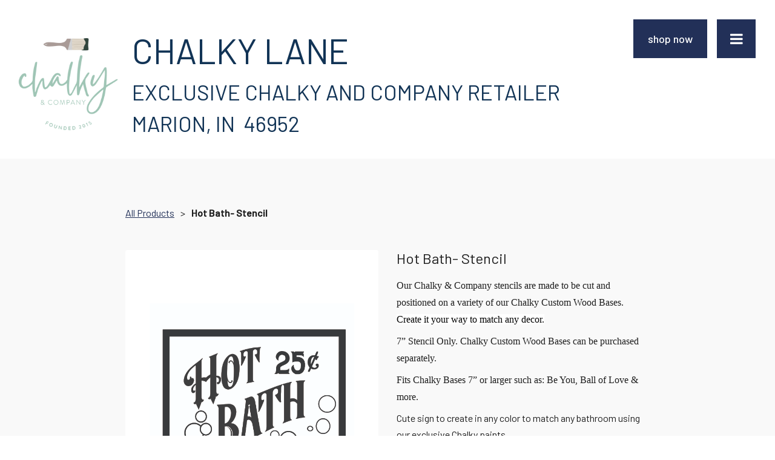

--- FILE ---
content_type: text/html
request_url: https://chalkylane.com/store/product/p_2335592
body_size: 29820
content:
<!DOCTYPE html><html><head><link rel="preconnect" href="https://fonts.gstatic.com/" crossorigin=""><link rel="preconnect" href="https://components.mywebsitebuilder.com/" crossorigin=""><link rel="preconnect" href="https://in-app.mywebsitebuilder.com/" crossorigin=""><meta name="viewport" content="width=device-width,maximum-scale=1,minimum-scale=1,initial-scale=1,viewport-fit=cover"><meta charset="utf-8"><title>Product - Chalky Lane</title><link href="https://components.mywebsitebuilder.com/fonts/font-awesome.css" rel="stylesheet"><meta property="og:title" content="Product - Chalky Lane"><meta property="og:description" content=""><meta property="og:type" content="website"><meta property="og:image" content="https://chalkylane.com/s/cdn/v1.0/i/m?url="><meta property="og:image:height" content="630"><meta property="og:image:width" content="1200"><meta property="twitter:card" content="summary_large_image"><meta property="twitter:title" content="{dynamic_og_title}"><meta property="twitter:description" content="{dynamic_og_description}"><meta property="twitter:image" content="{dynamic_og_image}"><meta property="product:price:currency" content="$"><link prefetch="" prerender="/faq"><link prefetch="" prerender="/store"><link prefetch="" prerender="/contact"><link prefetch="" prerender="/about"><link prefetch="" prerender="/"><link href="https://fonts.googleapis.com/css?display=swap&amp;family=Barlow:500|Barlow:400" rel="stylesheet"><style>@charset "UTF-8";:root{--kv-ee-heading-font-family:Barlow;--kv-ee-heading-font-weight:500;--kv-ee-body-font-family:Barlow;--kv-ee-body-font-weight:400;--kv-ee-font-size-factor:1;--kv-ee-font-size:100%;--kv-ee-global-font-size-factor:var(--kv-ee-font-size-factor,1)}@-ms-viewport{width:device-width}html{box-sizing:border-box;-ms-overflow-style:scrollbar}*,::after,::before{box-sizing:inherit}.kv-main .kv-ee-container{width:100%;padding-right:15px;padding-left:15px;margin-right:auto;margin-left:auto}@media(min-width:576px){.kv-main .kv-ee-container{max-width:540px}}@media(min-width:768px){.kv-main .kv-ee-container{max-width:80%}}@media(min-width:992px){.kv-main .kv-ee-container{max-width:75%}}@media(min-width:1200px){.kv-main .kv-ee-container{max-width:70%}}@media(min-width:1440px){.kv-main .kv-ee-container{max-width:65%}}@media(min-width:1758px){.kv-main .kv-ee-container{max-width:1200px}}.kv-main .kv-ee-container-fluid{width:100%;padding-right:15px;padding-left:15px;margin-right:auto;margin-left:auto}.kv-main .kv-ee-row{display:flex;flex-wrap:wrap;margin-right:-15px;margin-left:-15px}.kv-main .kv-ee-no-gutters{margin-right:0;margin-left:0}.kv-main .kv-ee-no-gutters>.kv-ee-col,.kv-main .kv-ee-no-gutters>[class*=col-]{padding-right:0;padding-left:0}.kv-main .kv-ee-col,.kv-main .kv-ee-col-1,.kv-main .kv-ee-col-10,.kv-main .kv-ee-col-11,.kv-main .kv-ee-col-12,.kv-main .kv-ee-col-2,.kv-main .kv-ee-col-3,.kv-main .kv-ee-col-4,.kv-main .kv-ee-col-5,.kv-main .kv-ee-col-6,.kv-main .kv-ee-col-7,.kv-main .kv-ee-col-8,.kv-main .kv-ee-col-9,.kv-main .kv-ee-col-auto,.kv-main .kv-ee-col-lg,.kv-main .kv-ee-col-lg-1,.kv-main .kv-ee-col-lg-10,.kv-main .kv-ee-col-lg-11,.kv-main .kv-ee-col-lg-12,.kv-main .kv-ee-col-lg-2,.kv-main .kv-ee-col-lg-3,.kv-main .kv-ee-col-lg-4,.kv-main .kv-ee-col-lg-5,.kv-main .kv-ee-col-lg-6,.kv-main .kv-ee-col-lg-7,.kv-main .kv-ee-col-lg-8,.kv-main .kv-ee-col-lg-9,.kv-main .kv-ee-col-lg-auto,.kv-main .kv-ee-col-md,.kv-main .kv-ee-col-md-1,.kv-main .kv-ee-col-md-10,.kv-main .kv-ee-col-md-11,.kv-main .kv-ee-col-md-12,.kv-main .kv-ee-col-md-2,.kv-main .kv-ee-col-md-3,.kv-main .kv-ee-col-md-4,.kv-main .kv-ee-col-md-5,.kv-main .kv-ee-col-md-6,.kv-main .kv-ee-col-md-7,.kv-main .kv-ee-col-md-8,.kv-main .kv-ee-col-md-9,.kv-main .kv-ee-col-md-auto,.kv-main .kv-ee-col-sm,.kv-main .kv-ee-col-sm-1,.kv-main .kv-ee-col-sm-10,.kv-main .kv-ee-col-sm-11,.kv-main .kv-ee-col-sm-12,.kv-main .kv-ee-col-sm-2,.kv-main .kv-ee-col-sm-3,.kv-main .kv-ee-col-sm-4,.kv-main .kv-ee-col-sm-5,.kv-main .kv-ee-col-sm-6,.kv-main .kv-ee-col-sm-7,.kv-main .kv-ee-col-sm-8,.kv-main .kv-ee-col-sm-9,.kv-main .kv-ee-col-sm-auto,.kv-main .kv-ee-col-xl,.kv-main .kv-ee-col-xl-1,.kv-main .kv-ee-col-xl-10,.kv-main .kv-ee-col-xl-11,.kv-main .kv-ee-col-xl-12,.kv-main .kv-ee-col-xl-2,.kv-main .kv-ee-col-xl-3,.kv-main .kv-ee-col-xl-4,.kv-main .kv-ee-col-xl-5,.kv-main .kv-ee-col-xl-6,.kv-main .kv-ee-col-xl-7,.kv-main .kv-ee-col-xl-8,.kv-main .kv-ee-col-xl-9,.kv-main .kv-ee-col-xl-auto,.kv-main .kv-ee-col-xxl,.kv-main .kv-ee-col-xxl-1,.kv-main .kv-ee-col-xxl-10,.kv-main .kv-ee-col-xxl-11,.kv-main .kv-ee-col-xxl-12,.kv-main .kv-ee-col-xxl-2,.kv-main .kv-ee-col-xxl-3,.kv-main .kv-ee-col-xxl-4,.kv-main .kv-ee-col-xxl-5,.kv-main .kv-ee-col-xxl-6,.kv-main .kv-ee-col-xxl-7,.kv-main .kv-ee-col-xxl-8,.kv-main .kv-ee-col-xxl-9,.kv-main .kv-ee-col-xxl-auto,.kv-main .kv-ee-col-xxxl,.kv-main .kv-ee-col-xxxl-1,.kv-main .kv-ee-col-xxxl-10,.kv-main .kv-ee-col-xxxl-11,.kv-main .kv-ee-col-xxxl-12,.kv-main .kv-ee-col-xxxl-2,.kv-main .kv-ee-col-xxxl-3,.kv-main .kv-ee-col-xxxl-4,.kv-main .kv-ee-col-xxxl-5,.kv-main .kv-ee-col-xxxl-6,.kv-main .kv-ee-col-xxxl-7,.kv-main .kv-ee-col-xxxl-8,.kv-main .kv-ee-col-xxxl-9,.kv-main .kv-ee-col-xxxl-auto{flex:none;max-width:none;position:relative;width:100%;min-height:1px;padding-right:15px;padding-left:15px}.kv-main .kv-ee-col{flex-basis:0;flex-grow:1;max-width:100%}.kv-main .kv-ee-col-auto{flex:0 0 auto;width:auto;max-width:none}.kv-main .kv-ee-col-1{flex:0 0 8.33333%;max-width:8.33333%}.kv-main .kv-ee-col-2{flex:0 0 16.66667%;max-width:16.66667%}.kv-main .kv-ee-col-3{flex:0 0 25%;max-width:25%}.kv-main .kv-ee-col-4{flex:0 0 33.33333%;max-width:33.33333%}.kv-main .kv-ee-col-5{flex:0 0 41.66667%;max-width:41.66667%}.kv-main .kv-ee-col-6{flex:0 0 50%;max-width:50%}.kv-main .kv-ee-col-7{flex:0 0 58.33333%;max-width:58.33333%}.kv-main .kv-ee-col-8{flex:0 0 66.66667%;max-width:66.66667%}.kv-main .kv-ee-col-9{flex:0 0 75%;max-width:75%}.kv-main .kv-ee-col-10{flex:0 0 83.33333%;max-width:83.33333%}.kv-main .kv-ee-col-11{flex:0 0 91.66667%;max-width:91.66667%}.kv-main .kv-ee-col-12{flex:0 0 100%;max-width:100%}.kv-main .kv-ee-order-first{order:-1}.kv-main .kv-ee-order-last{order:13}.kv-main .kv-ee-order-0{order:0}.kv-main .kv-ee-order-1{order:1}.kv-main .kv-ee-order-2{order:2}.kv-main .kv-ee-order-3{order:3}.kv-main .kv-ee-order-4{order:4}.kv-main .kv-ee-order-5{order:5}.kv-main .kv-ee-order-6{order:6}.kv-main .kv-ee-order-7{order:7}.kv-main .kv-ee-order-8{order:8}.kv-main .kv-ee-order-9{order:9}.kv-main .kv-ee-order-10{order:10}.kv-main .kv-ee-order-11{order:11}.kv-main .kv-ee-order-12{order:12}.kv-main .kv-ee-offset-1{margin-left:8.33333%}.kv-main .kv-ee-offset-2{margin-left:16.66667%}.kv-main .kv-ee-offset-3{margin-left:25%}.kv-main .kv-ee-offset-4{margin-left:33.33333%}.kv-main .kv-ee-offset-5{margin-left:41.66667%}.kv-main .kv-ee-offset-6{margin-left:50%}.kv-main .kv-ee-offset-7{margin-left:58.33333%}.kv-main .kv-ee-offset-8{margin-left:66.66667%}.kv-main .kv-ee-offset-9{margin-left:75%}.kv-main .kv-ee-offset-10{margin-left:83.33333%}.kv-main .kv-ee-offset-11{margin-left:91.66667%}@media(min-width:576px){.kv-main .kv-ee-col-sm{flex-basis:0;flex-grow:1;max-width:100%}.kv-main .kv-ee-col-sm-auto{flex:0 0 auto;width:auto;max-width:none}.kv-main .kv-ee-col-sm-1{flex:0 0 8.33333%;max-width:8.33333%}.kv-main .kv-ee-col-sm-2{flex:0 0 16.66667%;max-width:16.66667%}.kv-main .kv-ee-col-sm-3{flex:0 0 25%;max-width:25%}.kv-main .kv-ee-col-sm-4{flex:0 0 33.33333%;max-width:33.33333%}.kv-main .kv-ee-col-sm-5{flex:0 0 41.66667%;max-width:41.66667%}.kv-main .kv-ee-col-sm-6{flex:0 0 50%;max-width:50%}.kv-main .kv-ee-col-sm-7{flex:0 0 58.33333%;max-width:58.33333%}.kv-main .kv-ee-col-sm-8{flex:0 0 66.66667%;max-width:66.66667%}.kv-main .kv-ee-col-sm-9{flex:0 0 75%;max-width:75%}.kv-main .kv-ee-col-sm-10{flex:0 0 83.33333%;max-width:83.33333%}.kv-main .kv-ee-col-sm-11{flex:0 0 91.66667%;max-width:91.66667%}.kv-main .kv-ee-col-sm-12{flex:0 0 100%;max-width:100%}.kv-main .kv-ee-order-sm-first{order:-1}.kv-main .kv-ee-order-sm-last{order:13}.kv-main .kv-ee-order-sm-0{order:0}.kv-main .kv-ee-order-sm-1{order:1}.kv-main .kv-ee-order-sm-2{order:2}.kv-main .kv-ee-order-sm-3{order:3}.kv-main .kv-ee-order-sm-4{order:4}.kv-main .kv-ee-order-sm-5{order:5}.kv-main .kv-ee-order-sm-6{order:6}.kv-main .kv-ee-order-sm-7{order:7}.kv-main .kv-ee-order-sm-8{order:8}.kv-main .kv-ee-order-sm-9{order:9}.kv-main .kv-ee-order-sm-10{order:10}.kv-main .kv-ee-order-sm-11{order:11}.kv-main .kv-ee-order-sm-12{order:12}.kv-main .kv-ee-offset-sm-0{margin-left:0}.kv-main .kv-ee-offset-sm-1{margin-left:8.33333%}.kv-main .kv-ee-offset-sm-2{margin-left:16.66667%}.kv-main .kv-ee-offset-sm-3{margin-left:25%}.kv-main .kv-ee-offset-sm-4{margin-left:33.33333%}.kv-main .kv-ee-offset-sm-5{margin-left:41.66667%}.kv-main .kv-ee-offset-sm-6{margin-left:50%}.kv-main .kv-ee-offset-sm-7{margin-left:58.33333%}.kv-main .kv-ee-offset-sm-8{margin-left:66.66667%}.kv-main .kv-ee-offset-sm-9{margin-left:75%}.kv-main .kv-ee-offset-sm-10{margin-left:83.33333%}.kv-main .kv-ee-offset-sm-11{margin-left:91.66667%}}@media(min-width:768px){.kv-main .kv-ee-col-md{flex-basis:0;flex-grow:1;max-width:100%}.kv-main .kv-ee-col-md-auto{flex:0 0 auto;width:auto;max-width:none}.kv-main .kv-ee-col-md-1{flex:0 0 8.33333%;max-width:8.33333%}.kv-main .kv-ee-col-md-2{flex:0 0 16.66667%;max-width:16.66667%}.kv-main .kv-ee-col-md-3{flex:0 0 25%;max-width:25%}.kv-main .kv-ee-col-md-4{flex:0 0 33.33333%;max-width:33.33333%}.kv-main .kv-ee-col-md-5{flex:0 0 41.66667%;max-width:41.66667%}.kv-main .kv-ee-col-md-6{flex:0 0 50%;max-width:50%}.kv-main .kv-ee-col-md-7{flex:0 0 58.33333%;max-width:58.33333%}.kv-main .kv-ee-col-md-8{flex:0 0 66.66667%;max-width:66.66667%}.kv-main .kv-ee-col-md-9{flex:0 0 75%;max-width:75%}.kv-main .kv-ee-col-md-10{flex:0 0 83.33333%;max-width:83.33333%}.kv-main .kv-ee-col-md-11{flex:0 0 91.66667%;max-width:91.66667%}.kv-main .kv-ee-col-md-12{flex:0 0 100%;max-width:100%}.kv-main .kv-ee-order-md-first{order:-1}.kv-main .kv-ee-order-md-last{order:13}.kv-main .kv-ee-order-md-0{order:0}.kv-main .kv-ee-order-md-1{order:1}.kv-main .kv-ee-order-md-2{order:2}.kv-main .kv-ee-order-md-3{order:3}.kv-main .kv-ee-order-md-4{order:4}.kv-main .kv-ee-order-md-5{order:5}.kv-main .kv-ee-order-md-6{order:6}.kv-main .kv-ee-order-md-7{order:7}.kv-main .kv-ee-order-md-8{order:8}.kv-main .kv-ee-order-md-9{order:9}.kv-main .kv-ee-order-md-10{order:10}.kv-main .kv-ee-order-md-11{order:11}.kv-main .kv-ee-order-md-12{order:12}.kv-main .kv-ee-offset-md-0{margin-left:0}.kv-main .kv-ee-offset-md-1{margin-left:8.33333%}.kv-main .kv-ee-offset-md-2{margin-left:16.66667%}.kv-main .kv-ee-offset-md-3{margin-left:25%}.kv-main .kv-ee-offset-md-4{margin-left:33.33333%}.kv-main .kv-ee-offset-md-5{margin-left:41.66667%}.kv-main .kv-ee-offset-md-6{margin-left:50%}.kv-main .kv-ee-offset-md-7{margin-left:58.33333%}.kv-main .kv-ee-offset-md-8{margin-left:66.66667%}.kv-main .kv-ee-offset-md-9{margin-left:75%}.kv-main .kv-ee-offset-md-10{margin-left:83.33333%}.kv-main .kv-ee-offset-md-11{margin-left:91.66667%}}@media(min-width:992px){.kv-main .kv-ee-col-lg{flex-basis:0;flex-grow:1;max-width:100%}.kv-main .kv-ee-col-lg-auto{flex:0 0 auto;width:auto;max-width:none}.kv-main .kv-ee-col-lg-1{flex:0 0 8.33333%;max-width:8.33333%}.kv-main .kv-ee-col-lg-2{flex:0 0 16.66667%;max-width:16.66667%}.kv-main .kv-ee-col-lg-3{flex:0 0 25%;max-width:25%}.kv-main .kv-ee-col-lg-4{flex:0 0 33.33333%;max-width:33.33333%}.kv-main .kv-ee-col-lg-5{flex:0 0 41.66667%;max-width:41.66667%}.kv-main .kv-ee-col-lg-6{flex:0 0 50%;max-width:50%}.kv-main .kv-ee-col-lg-7{flex:0 0 58.33333%;max-width:58.33333%}.kv-main .kv-ee-col-lg-8{flex:0 0 66.66667%;max-width:66.66667%}.kv-main .kv-ee-col-lg-9{flex:0 0 75%;max-width:75%}.kv-main .kv-ee-col-lg-10{flex:0 0 83.33333%;max-width:83.33333%}.kv-main .kv-ee-col-lg-11{flex:0 0 91.66667%;max-width:91.66667%}.kv-main .kv-ee-col-lg-12{flex:0 0 100%;max-width:100%}.kv-main .kv-ee-order-lg-first{order:-1}.kv-main .kv-ee-order-lg-last{order:13}.kv-main .kv-ee-order-lg-0{order:0}.kv-main .kv-ee-order-lg-1{order:1}.kv-main .kv-ee-order-lg-2{order:2}.kv-main .kv-ee-order-lg-3{order:3}.kv-main .kv-ee-order-lg-4{order:4}.kv-main .kv-ee-order-lg-5{order:5}.kv-main .kv-ee-order-lg-6{order:6}.kv-main .kv-ee-order-lg-7{order:7}.kv-main .kv-ee-order-lg-8{order:8}.kv-main .kv-ee-order-lg-9{order:9}.kv-main .kv-ee-order-lg-10{order:10}.kv-main .kv-ee-order-lg-11{order:11}.kv-main .kv-ee-order-lg-12{order:12}.kv-main .kv-ee-offset-lg-0{margin-left:0}.kv-main .kv-ee-offset-lg-1{margin-left:8.33333%}.kv-main .kv-ee-offset-lg-2{margin-left:16.66667%}.kv-main .kv-ee-offset-lg-3{margin-left:25%}.kv-main .kv-ee-offset-lg-4{margin-left:33.33333%}.kv-main .kv-ee-offset-lg-5{margin-left:41.66667%}.kv-main .kv-ee-offset-lg-6{margin-left:50%}.kv-main .kv-ee-offset-lg-7{margin-left:58.33333%}.kv-main .kv-ee-offset-lg-8{margin-left:66.66667%}.kv-main .kv-ee-offset-lg-9{margin-left:75%}.kv-main .kv-ee-offset-lg-10{margin-left:83.33333%}.kv-main .kv-ee-offset-lg-11{margin-left:91.66667%}}@media(min-width:1200px){.kv-main .kv-ee-col-xl{flex-basis:0;flex-grow:1;max-width:100%}.kv-main .kv-ee-col-xl-auto{flex:0 0 auto;width:auto;max-width:none}.kv-main .kv-ee-col-xl-1{flex:0 0 8.33333%;max-width:8.33333%}.kv-main .kv-ee-col-xl-2{flex:0 0 16.66667%;max-width:16.66667%}.kv-main .kv-ee-col-xl-3{flex:0 0 25%;max-width:25%}.kv-main .kv-ee-col-xl-4{flex:0 0 33.33333%;max-width:33.33333%}.kv-main .kv-ee-col-xl-5{flex:0 0 41.66667%;max-width:41.66667%}.kv-main .kv-ee-col-xl-6{flex:0 0 50%;max-width:50%}.kv-main .kv-ee-col-xl-7{flex:0 0 58.33333%;max-width:58.33333%}.kv-main .kv-ee-col-xl-8{flex:0 0 66.66667%;max-width:66.66667%}.kv-main .kv-ee-col-xl-9{flex:0 0 75%;max-width:75%}.kv-main .kv-ee-col-xl-10{flex:0 0 83.33333%;max-width:83.33333%}.kv-main .kv-ee-col-xl-11{flex:0 0 91.66667%;max-width:91.66667%}.kv-main .kv-ee-col-xl-12{flex:0 0 100%;max-width:100%}.kv-main .kv-ee-order-xl-first{order:-1}.kv-main .kv-ee-order-xl-last{order:13}.kv-main .kv-ee-order-xl-0{order:0}.kv-main .kv-ee-order-xl-1{order:1}.kv-main .kv-ee-order-xl-2{order:2}.kv-main .kv-ee-order-xl-3{order:3}.kv-main .kv-ee-order-xl-4{order:4}.kv-main .kv-ee-order-xl-5{order:5}.kv-main .kv-ee-order-xl-6{order:6}.kv-main .kv-ee-order-xl-7{order:7}.kv-main .kv-ee-order-xl-8{order:8}.kv-main .kv-ee-order-xl-9{order:9}.kv-main .kv-ee-order-xl-10{order:10}.kv-main .kv-ee-order-xl-11{order:11}.kv-main .kv-ee-order-xl-12{order:12}.kv-main .kv-ee-offset-xl-0{margin-left:0}.kv-main .kv-ee-offset-xl-1{margin-left:8.33333%}.kv-main .kv-ee-offset-xl-2{margin-left:16.66667%}.kv-main .kv-ee-offset-xl-3{margin-left:25%}.kv-main .kv-ee-offset-xl-4{margin-left:33.33333%}.kv-main .kv-ee-offset-xl-5{margin-left:41.66667%}.kv-main .kv-ee-offset-xl-6{margin-left:50%}.kv-main .kv-ee-offset-xl-7{margin-left:58.33333%}.kv-main .kv-ee-offset-xl-8{margin-left:66.66667%}.kv-main .kv-ee-offset-xl-9{margin-left:75%}.kv-main .kv-ee-offset-xl-10{margin-left:83.33333%}.kv-main .kv-ee-offset-xl-11{margin-left:91.66667%}}@media(min-width:1440px){.kv-main .kv-ee-col-xxl{flex-basis:0;flex-grow:1;max-width:100%}.kv-main .kv-ee-col-xxl-auto{flex:0 0 auto;width:auto;max-width:none}.kv-main .kv-ee-col-xxl-1{flex:0 0 8.33333%;max-width:8.33333%}.kv-main .kv-ee-col-xxl-2{flex:0 0 16.66667%;max-width:16.66667%}.kv-main .kv-ee-col-xxl-3{flex:0 0 25%;max-width:25%}.kv-main .kv-ee-col-xxl-4{flex:0 0 33.33333%;max-width:33.33333%}.kv-main .kv-ee-col-xxl-5{flex:0 0 41.66667%;max-width:41.66667%}.kv-main .kv-ee-col-xxl-6{flex:0 0 50%;max-width:50%}.kv-main .kv-ee-col-xxl-7{flex:0 0 58.33333%;max-width:58.33333%}.kv-main .kv-ee-col-xxl-8{flex:0 0 66.66667%;max-width:66.66667%}.kv-main .kv-ee-col-xxl-9{flex:0 0 75%;max-width:75%}.kv-main .kv-ee-col-xxl-10{flex:0 0 83.33333%;max-width:83.33333%}.kv-main .kv-ee-col-xxl-11{flex:0 0 91.66667%;max-width:91.66667%}.kv-main .kv-ee-col-xxl-12{flex:0 0 100%;max-width:100%}.kv-main .kv-ee-order-xxl-first{order:-1}.kv-main .kv-ee-order-xxl-last{order:13}.kv-main .kv-ee-order-xxl-0{order:0}.kv-main .kv-ee-order-xxl-1{order:1}.kv-main .kv-ee-order-xxl-2{order:2}.kv-main .kv-ee-order-xxl-3{order:3}.kv-main .kv-ee-order-xxl-4{order:4}.kv-main .kv-ee-order-xxl-5{order:5}.kv-main .kv-ee-order-xxl-6{order:6}.kv-main .kv-ee-order-xxl-7{order:7}.kv-main .kv-ee-order-xxl-8{order:8}.kv-main .kv-ee-order-xxl-9{order:9}.kv-main .kv-ee-order-xxl-10{order:10}.kv-main .kv-ee-order-xxl-11{order:11}.kv-main .kv-ee-order-xxl-12{order:12}.kv-main .kv-ee-offset-xxl-0{margin-left:0}.kv-main .kv-ee-offset-xxl-1{margin-left:8.33333%}.kv-main .kv-ee-offset-xxl-2{margin-left:16.66667%}.kv-main .kv-ee-offset-xxl-3{margin-left:25%}.kv-main .kv-ee-offset-xxl-4{margin-left:33.33333%}.kv-main .kv-ee-offset-xxl-5{margin-left:41.66667%}.kv-main .kv-ee-offset-xxl-6{margin-left:50%}.kv-main .kv-ee-offset-xxl-7{margin-left:58.33333%}.kv-main .kv-ee-offset-xxl-8{margin-left:66.66667%}.kv-main .kv-ee-offset-xxl-9{margin-left:75%}.kv-main .kv-ee-offset-xxl-10{margin-left:83.33333%}.kv-main .kv-ee-offset-xxl-11{margin-left:91.66667%}}.kv-main .kv-ee-d-none{display:none!important}.kv-main .kv-ee-d-inline{display:inline!important}.kv-main .kv-ee-d-inline-block{display:inline-block!important}.kv-main .kv-ee-d-block{display:block!important}.kv-main .kv-ee-d-table{display:table!important}.kv-main .kv-ee-d-table-row{display:table-row!important}.kv-main .kv-ee-d-table-cell{display:table-cell!important}.kv-main .kv-ee-d-flex{display:flex!important}.kv-main .kv-ee-d-inline-flex{display:inline-flex!important}@media(min-width:576px){.kv-main .kv-ee-d-sm-none{display:none!important}.kv-main .kv-ee-d-sm-inline{display:inline!important}.kv-main .kv-ee-d-sm-inline-block{display:inline-block!important}.kv-main .kv-ee-d-sm-block{display:block!important}.kv-main .kv-ee-d-sm-table{display:table!important}.kv-main .kv-ee-d-sm-table-row{display:table-row!important}.kv-main .kv-ee-d-sm-table-cell{display:table-cell!important}.kv-main .kv-ee-d-sm-flex{display:flex!important}.kv-main .kv-ee-d-sm-inline-flex{display:inline-flex!important}}@media(min-width:768px){.kv-main .kv-ee-d-md-none{display:none!important}.kv-main .kv-ee-d-md-inline{display:inline!important}.kv-main .kv-ee-d-md-inline-block{display:inline-block!important}.kv-main .kv-ee-d-md-block{display:block!important}.kv-main .kv-ee-d-md-table{display:table!important}.kv-main .kv-ee-d-md-table-row{display:table-row!important}.kv-main .kv-ee-d-md-table-cell{display:table-cell!important}.kv-main .kv-ee-d-md-flex{display:flex!important}.kv-main .kv-ee-d-md-inline-flex{display:inline-flex!important}}@media(min-width:992px){.kv-main .kv-ee-d-lg-none{display:none!important}.kv-main .kv-ee-d-lg-inline{display:inline!important}.kv-main .kv-ee-d-lg-inline-block{display:inline-block!important}.kv-main .kv-ee-d-lg-block{display:block!important}.kv-main .kv-ee-d-lg-table{display:table!important}.kv-main .kv-ee-d-lg-table-row{display:table-row!important}.kv-main .kv-ee-d-lg-table-cell{display:table-cell!important}.kv-main .kv-ee-d-lg-flex{display:flex!important}.kv-main .kv-ee-d-lg-inline-flex{display:inline-flex!important}}@media(min-width:1200px){.kv-main .kv-ee-d-xl-none{display:none!important}.kv-main .kv-ee-d-xl-inline{display:inline!important}.kv-main .kv-ee-d-xl-inline-block{display:inline-block!important}.kv-main .kv-ee-d-xl-block{display:block!important}.kv-main .kv-ee-d-xl-table{display:table!important}.kv-main .kv-ee-d-xl-table-row{display:table-row!important}.kv-main .kv-ee-d-xl-table-cell{display:table-cell!important}.kv-main .kv-ee-d-xl-flex{display:flex!important}.kv-main .kv-ee-d-xl-inline-flex{display:inline-flex!important}}@media(min-width:1440px){.kv-main .kv-ee-d-xxl-none{display:none!important}.kv-main .kv-ee-d-xxl-inline{display:inline!important}.kv-main .kv-ee-d-xxl-inline-block{display:inline-block!important}.kv-main .kv-ee-d-xxl-block{display:block!important}.kv-main .kv-ee-d-xxl-table{display:table!important}.kv-main .kv-ee-d-xxl-table-row{display:table-row!important}.kv-main .kv-ee-d-xxl-table-cell{display:table-cell!important}.kv-main .kv-ee-d-xxl-flex{display:flex!important}.kv-main .kv-ee-d-xxl-inline-flex{display:inline-flex!important}}@media(min-width:1758px){.kv-main .kv-ee-col-xxxl{flex-basis:0;flex-grow:1;max-width:100%}.kv-main .kv-ee-col-xxxl-auto{flex:0 0 auto;width:auto;max-width:none}.kv-main .kv-ee-col-xxxl-1{flex:0 0 8.33333%;max-width:8.33333%}.kv-main .kv-ee-col-xxxl-2{flex:0 0 16.66667%;max-width:16.66667%}.kv-main .kv-ee-col-xxxl-3{flex:0 0 25%;max-width:25%}.kv-main .kv-ee-col-xxxl-4{flex:0 0 33.33333%;max-width:33.33333%}.kv-main .kv-ee-col-xxxl-5{flex:0 0 41.66667%;max-width:41.66667%}.kv-main .kv-ee-col-xxxl-6{flex:0 0 50%;max-width:50%}.kv-main .kv-ee-col-xxxl-7{flex:0 0 58.33333%;max-width:58.33333%}.kv-main .kv-ee-col-xxxl-8{flex:0 0 66.66667%;max-width:66.66667%}.kv-main .kv-ee-col-xxxl-9{flex:0 0 75%;max-width:75%}.kv-main .kv-ee-col-xxxl-10{flex:0 0 83.33333%;max-width:83.33333%}.kv-main .kv-ee-col-xxxl-11{flex:0 0 91.66667%;max-width:91.66667%}.kv-main .kv-ee-col-xxxl-12{flex:0 0 100%;max-width:100%}.kv-main .kv-ee-order-xxxl-first{order:-1}.kv-main .kv-ee-order-xxxl-last{order:13}.kv-main .kv-ee-order-xxxl-0{order:0}.kv-main .kv-ee-order-xxxl-1{order:1}.kv-main .kv-ee-order-xxxl-2{order:2}.kv-main .kv-ee-order-xxxl-3{order:3}.kv-main .kv-ee-order-xxxl-4{order:4}.kv-main .kv-ee-order-xxxl-5{order:5}.kv-main .kv-ee-order-xxxl-6{order:6}.kv-main .kv-ee-order-xxxl-7{order:7}.kv-main .kv-ee-order-xxxl-8{order:8}.kv-main .kv-ee-order-xxxl-9{order:9}.kv-main .kv-ee-order-xxxl-10{order:10}.kv-main .kv-ee-order-xxxl-11{order:11}.kv-main .kv-ee-order-xxxl-12{order:12}.kv-main .kv-ee-offset-xxxl-0{margin-left:0}.kv-main .kv-ee-offset-xxxl-1{margin-left:8.33333%}.kv-main .kv-ee-offset-xxxl-2{margin-left:16.66667%}.kv-main .kv-ee-offset-xxxl-3{margin-left:25%}.kv-main .kv-ee-offset-xxxl-4{margin-left:33.33333%}.kv-main .kv-ee-offset-xxxl-5{margin-left:41.66667%}.kv-main .kv-ee-offset-xxxl-6{margin-left:50%}.kv-main .kv-ee-offset-xxxl-7{margin-left:58.33333%}.kv-main .kv-ee-offset-xxxl-8{margin-left:66.66667%}.kv-main .kv-ee-offset-xxxl-9{margin-left:75%}.kv-main .kv-ee-offset-xxxl-10{margin-left:83.33333%}.kv-main .kv-ee-offset-xxxl-11{margin-left:91.66667%}.kv-main .kv-ee-d-xxxl-none{display:none!important}.kv-main .kv-ee-d-xxxl-inline{display:inline!important}.kv-main .kv-ee-d-xxxl-inline-block{display:inline-block!important}.kv-main .kv-ee-d-xxxl-block{display:block!important}.kv-main .kv-ee-d-xxxl-table{display:table!important}.kv-main .kv-ee-d-xxxl-table-row{display:table-row!important}.kv-main .kv-ee-d-xxxl-table-cell{display:table-cell!important}.kv-main .kv-ee-d-xxxl-flex{display:flex!important}.kv-main .kv-ee-d-xxxl-inline-flex{display:inline-flex!important}}@media print{.kv-main .kv-ee-d-print-none{display:none!important}.kv-main .kv-ee-d-print-inline{display:inline!important}.kv-main .kv-ee-d-print-inline-block{display:inline-block!important}.kv-main .kv-ee-d-print-block{display:block!important}.kv-main .kv-ee-d-print-table{display:table!important}.kv-main .kv-ee-d-print-table-row{display:table-row!important}.kv-main .kv-ee-d-print-table-cell{display:table-cell!important}.kv-main .kv-ee-d-print-flex{display:flex!important}.kv-main .kv-ee-d-print-inline-flex{display:inline-flex!important}}.kv-main .kv-ee-flex-row{flex-direction:row!important}.kv-main .kv-ee-flex-column{flex-direction:column!important}.kv-main .kv-ee-flex-row-reverse{flex-direction:row-reverse!important}.kv-main .kv-ee-flex-column-reverse{flex-direction:column-reverse!important}.kv-main .kv-ee-flex-wrap{flex-wrap:wrap!important}.kv-main .kv-ee-flex-nowrap{flex-wrap:nowrap!important}.kv-main .kv-ee-flex-wrap-reverse{flex-wrap:wrap-reverse!important}.kv-main .kv-ee-flex-fill{flex:1 1 auto!important}.kv-main .kv-ee-flex-grow-0{flex-grow:0!important}.kv-main .kv-ee-flex-grow-1{flex-grow:1!important}.kv-main .kv-ee-flex-shrink-0{flex-shrink:0!important}.kv-main .kv-ee-flex-shrink-1{flex-shrink:1!important}.kv-main .kv-ee-justify-content-start{justify-content:flex-start!important}.kv-main .kv-ee-justify-content-end{justify-content:flex-end!important}.kv-main .kv-ee-justify-content-center{justify-content:center!important}.kv-main .kv-ee-justify-content-between{justify-content:space-between!important}.kv-main .kv-ee-justify-content-around{justify-content:space-around!important}.kv-main .kv-ee-align-items-start{align-items:flex-start!important}.kv-main .kv-ee-align-items-end{align-items:flex-end!important}.kv-main .kv-ee-align-items-center{align-items:center!important}.kv-main .kv-ee-align-items-baseline{align-items:baseline!important}.kv-main .kv-ee-align-items-stretch{align-items:stretch!important}.kv-main .kv-ee-align-content-start{align-content:flex-start!important}.kv-main .kv-ee-align-content-end{align-content:flex-end!important}.kv-main .kv-ee-align-content-center{align-content:center!important}.kv-main .kv-ee-align-content-between{align-content:space-between!important}.kv-main .kv-ee-align-content-around{align-content:space-around!important}.kv-main .kv-ee-align-content-stretch{align-content:stretch!important}.kv-main .kv-ee-align-self-auto{align-self:auto!important}.kv-main .kv-ee-align-self-start{align-self:flex-start!important}.kv-main .kv-ee-align-self-end{align-self:flex-end!important}.kv-main .kv-ee-align-self-center{align-self:center!important}.kv-main .kv-ee-align-self-baseline{align-self:baseline!important}.kv-main .kv-ee-align-self-stretch{align-self:stretch!important}@media(min-width:576px){.kv-main .kv-ee-flex-sm-row{flex-direction:row!important}.kv-main .kv-ee-flex-sm-column{flex-direction:column!important}.kv-main .kv-ee-flex-sm-row-reverse{flex-direction:row-reverse!important}.kv-main .kv-ee-flex-sm-column-reverse{flex-direction:column-reverse!important}.kv-main .kv-ee-flex-sm-wrap{flex-wrap:wrap!important}.kv-main .kv-ee-flex-sm-nowrap{flex-wrap:nowrap!important}.kv-main .kv-ee-flex-sm-wrap-reverse{flex-wrap:wrap-reverse!important}.kv-main .kv-ee-flex-sm-fill{flex:1 1 auto!important}.kv-main .kv-ee-flex-sm-grow-0{flex-grow:0!important}.kv-main .kv-ee-flex-sm-grow-1{flex-grow:1!important}.kv-main .kv-ee-flex-sm-shrink-0{flex-shrink:0!important}.kv-main .kv-ee-flex-sm-shrink-1{flex-shrink:1!important}.kv-main .kv-ee-justify-content-sm-start{justify-content:flex-start!important}.kv-main .kv-ee-justify-content-sm-end{justify-content:flex-end!important}.kv-main .kv-ee-justify-content-sm-center{justify-content:center!important}.kv-main .kv-ee-justify-content-sm-between{justify-content:space-between!important}.kv-main .kv-ee-justify-content-sm-around{justify-content:space-around!important}.kv-main .kv-ee-align-items-sm-start{align-items:flex-start!important}.kv-main .kv-ee-align-items-sm-end{align-items:flex-end!important}.kv-main .kv-ee-align-items-sm-center{align-items:center!important}.kv-main .kv-ee-align-items-sm-baseline{align-items:baseline!important}.kv-main .kv-ee-align-items-sm-stretch{align-items:stretch!important}.kv-main .kv-ee-align-content-sm-start{align-content:flex-start!important}.kv-main .kv-ee-align-content-sm-end{align-content:flex-end!important}.kv-main .kv-ee-align-content-sm-center{align-content:center!important}.kv-main .kv-ee-align-content-sm-between{align-content:space-between!important}.kv-main .kv-ee-align-content-sm-around{align-content:space-around!important}.kv-main .kv-ee-align-content-sm-stretch{align-content:stretch!important}.kv-main .kv-ee-align-self-sm-auto{align-self:auto!important}.kv-main .kv-ee-align-self-sm-start{align-self:flex-start!important}.kv-main .kv-ee-align-self-sm-end{align-self:flex-end!important}.kv-main .kv-ee-align-self-sm-center{align-self:center!important}.kv-main .kv-ee-align-self-sm-baseline{align-self:baseline!important}.kv-main .kv-ee-align-self-sm-stretch{align-self:stretch!important}}@media(min-width:768px){.kv-main .kv-ee-flex-md-row{flex-direction:row!important}.kv-main .kv-ee-flex-md-column{flex-direction:column!important}.kv-main .kv-ee-flex-md-row-reverse{flex-direction:row-reverse!important}.kv-main .kv-ee-flex-md-column-reverse{flex-direction:column-reverse!important}.kv-main .kv-ee-flex-md-wrap{flex-wrap:wrap!important}.kv-main .kv-ee-flex-md-nowrap{flex-wrap:nowrap!important}.kv-main .kv-ee-flex-md-wrap-reverse{flex-wrap:wrap-reverse!important}.kv-main .kv-ee-flex-md-fill{flex:1 1 auto!important}.kv-main .kv-ee-flex-md-grow-0{flex-grow:0!important}.kv-main .kv-ee-flex-md-grow-1{flex-grow:1!important}.kv-main .kv-ee-flex-md-shrink-0{flex-shrink:0!important}.kv-main .kv-ee-flex-md-shrink-1{flex-shrink:1!important}.kv-main .kv-ee-justify-content-md-start{justify-content:flex-start!important}.kv-main .kv-ee-justify-content-md-end{justify-content:flex-end!important}.kv-main .kv-ee-justify-content-md-center{justify-content:center!important}.kv-main .kv-ee-justify-content-md-between{justify-content:space-between!important}.kv-main .kv-ee-justify-content-md-around{justify-content:space-around!important}.kv-main .kv-ee-align-items-md-start{align-items:flex-start!important}.kv-main .kv-ee-align-items-md-end{align-items:flex-end!important}.kv-main .kv-ee-align-items-md-center{align-items:center!important}.kv-main .kv-ee-align-items-md-baseline{align-items:baseline!important}.kv-main .kv-ee-align-items-md-stretch{align-items:stretch!important}.kv-main .kv-ee-align-content-md-start{align-content:flex-start!important}.kv-main .kv-ee-align-content-md-end{align-content:flex-end!important}.kv-main .kv-ee-align-content-md-center{align-content:center!important}.kv-main .kv-ee-align-content-md-between{align-content:space-between!important}.kv-main .kv-ee-align-content-md-around{align-content:space-around!important}.kv-main .kv-ee-align-content-md-stretch{align-content:stretch!important}.kv-main .kv-ee-align-self-md-auto{align-self:auto!important}.kv-main .kv-ee-align-self-md-start{align-self:flex-start!important}.kv-main .kv-ee-align-self-md-end{align-self:flex-end!important}.kv-main .kv-ee-align-self-md-center{align-self:center!important}.kv-main .kv-ee-align-self-md-baseline{align-self:baseline!important}.kv-main .kv-ee-align-self-md-stretch{align-self:stretch!important}}@media(min-width:992px){.kv-main .kv-ee-flex-lg-row{flex-direction:row!important}.kv-main .kv-ee-flex-lg-column{flex-direction:column!important}.kv-main .kv-ee-flex-lg-row-reverse{flex-direction:row-reverse!important}.kv-main .kv-ee-flex-lg-column-reverse{flex-direction:column-reverse!important}.kv-main .kv-ee-flex-lg-wrap{flex-wrap:wrap!important}.kv-main .kv-ee-flex-lg-nowrap{flex-wrap:nowrap!important}.kv-main .kv-ee-flex-lg-wrap-reverse{flex-wrap:wrap-reverse!important}.kv-main .kv-ee-flex-lg-fill{flex:1 1 auto!important}.kv-main .kv-ee-flex-lg-grow-0{flex-grow:0!important}.kv-main .kv-ee-flex-lg-grow-1{flex-grow:1!important}.kv-main .kv-ee-flex-lg-shrink-0{flex-shrink:0!important}.kv-main .kv-ee-flex-lg-shrink-1{flex-shrink:1!important}.kv-main .kv-ee-justify-content-lg-start{justify-content:flex-start!important}.kv-main .kv-ee-justify-content-lg-end{justify-content:flex-end!important}.kv-main .kv-ee-justify-content-lg-center{justify-content:center!important}.kv-main .kv-ee-justify-content-lg-between{justify-content:space-between!important}.kv-main .kv-ee-justify-content-lg-around{justify-content:space-around!important}.kv-main .kv-ee-align-items-lg-start{align-items:flex-start!important}.kv-main .kv-ee-align-items-lg-end{align-items:flex-end!important}.kv-main .kv-ee-align-items-lg-center{align-items:center!important}.kv-main .kv-ee-align-items-lg-baseline{align-items:baseline!important}.kv-main .kv-ee-align-items-lg-stretch{align-items:stretch!important}.kv-main .kv-ee-align-content-lg-start{align-content:flex-start!important}.kv-main .kv-ee-align-content-lg-end{align-content:flex-end!important}.kv-main .kv-ee-align-content-lg-center{align-content:center!important}.kv-main .kv-ee-align-content-lg-between{align-content:space-between!important}.kv-main .kv-ee-align-content-lg-around{align-content:space-around!important}.kv-main .kv-ee-align-content-lg-stretch{align-content:stretch!important}.kv-main .kv-ee-align-self-lg-auto{align-self:auto!important}.kv-main .kv-ee-align-self-lg-start{align-self:flex-start!important}.kv-main .kv-ee-align-self-lg-end{align-self:flex-end!important}.kv-main .kv-ee-align-self-lg-center{align-self:center!important}.kv-main .kv-ee-align-self-lg-baseline{align-self:baseline!important}.kv-main .kv-ee-align-self-lg-stretch{align-self:stretch!important}}@media(min-width:1200px){.kv-main .kv-ee-flex-xl-row{flex-direction:row!important}.kv-main .kv-ee-flex-xl-column{flex-direction:column!important}.kv-main .kv-ee-flex-xl-row-reverse{flex-direction:row-reverse!important}.kv-main .kv-ee-flex-xl-column-reverse{flex-direction:column-reverse!important}.kv-main .kv-ee-flex-xl-wrap{flex-wrap:wrap!important}.kv-main .kv-ee-flex-xl-nowrap{flex-wrap:nowrap!important}.kv-main .kv-ee-flex-xl-wrap-reverse{flex-wrap:wrap-reverse!important}.kv-main .kv-ee-flex-xl-fill{flex:1 1 auto!important}.kv-main .kv-ee-flex-xl-grow-0{flex-grow:0!important}.kv-main .kv-ee-flex-xl-grow-1{flex-grow:1!important}.kv-main .kv-ee-flex-xl-shrink-0{flex-shrink:0!important}.kv-main .kv-ee-flex-xl-shrink-1{flex-shrink:1!important}.kv-main .kv-ee-justify-content-xl-start{justify-content:flex-start!important}.kv-main .kv-ee-justify-content-xl-end{justify-content:flex-end!important}.kv-main .kv-ee-justify-content-xl-center{justify-content:center!important}.kv-main .kv-ee-justify-content-xl-between{justify-content:space-between!important}.kv-main .kv-ee-justify-content-xl-around{justify-content:space-around!important}.kv-main .kv-ee-align-items-xl-start{align-items:flex-start!important}.kv-main .kv-ee-align-items-xl-end{align-items:flex-end!important}.kv-main .kv-ee-align-items-xl-center{align-items:center!important}.kv-main .kv-ee-align-items-xl-baseline{align-items:baseline!important}.kv-main .kv-ee-align-items-xl-stretch{align-items:stretch!important}.kv-main .kv-ee-align-content-xl-start{align-content:flex-start!important}.kv-main .kv-ee-align-content-xl-end{align-content:flex-end!important}.kv-main .kv-ee-align-content-xl-center{align-content:center!important}.kv-main .kv-ee-align-content-xl-between{align-content:space-between!important}.kv-main .kv-ee-align-content-xl-around{align-content:space-around!important}.kv-main .kv-ee-align-content-xl-stretch{align-content:stretch!important}.kv-main .kv-ee-align-self-xl-auto{align-self:auto!important}.kv-main .kv-ee-align-self-xl-start{align-self:flex-start!important}.kv-main .kv-ee-align-self-xl-end{align-self:flex-end!important}.kv-main .kv-ee-align-self-xl-center{align-self:center!important}.kv-main .kv-ee-align-self-xl-baseline{align-self:baseline!important}.kv-main .kv-ee-align-self-xl-stretch{align-self:stretch!important}}@media(min-width:1440px){.kv-main .kv-ee-flex-xxl-row{flex-direction:row!important}.kv-main .kv-ee-flex-xxl-column{flex-direction:column!important}.kv-main .kv-ee-flex-xxl-row-reverse{flex-direction:row-reverse!important}.kv-main .kv-ee-flex-xxl-column-reverse{flex-direction:column-reverse!important}.kv-main .kv-ee-flex-xxl-wrap{flex-wrap:wrap!important}.kv-main .kv-ee-flex-xxl-nowrap{flex-wrap:nowrap!important}.kv-main .kv-ee-flex-xxl-wrap-reverse{flex-wrap:wrap-reverse!important}.kv-main .kv-ee-flex-xxl-fill{flex:1 1 auto!important}.kv-main .kv-ee-flex-xxl-grow-0{flex-grow:0!important}.kv-main .kv-ee-flex-xxl-grow-1{flex-grow:1!important}.kv-main .kv-ee-flex-xxl-shrink-0{flex-shrink:0!important}.kv-main .kv-ee-flex-xxl-shrink-1{flex-shrink:1!important}.kv-main .kv-ee-justify-content-xxl-start{justify-content:flex-start!important}.kv-main .kv-ee-justify-content-xxl-end{justify-content:flex-end!important}.kv-main .kv-ee-justify-content-xxl-center{justify-content:center!important}.kv-main .kv-ee-justify-content-xxl-between{justify-content:space-between!important}.kv-main .kv-ee-justify-content-xxl-around{justify-content:space-around!important}.kv-main .kv-ee-align-items-xxl-start{align-items:flex-start!important}.kv-main .kv-ee-align-items-xxl-end{align-items:flex-end!important}.kv-main .kv-ee-align-items-xxl-center{align-items:center!important}.kv-main .kv-ee-align-items-xxl-baseline{align-items:baseline!important}.kv-main .kv-ee-align-items-xxl-stretch{align-items:stretch!important}.kv-main .kv-ee-align-content-xxl-start{align-content:flex-start!important}.kv-main .kv-ee-align-content-xxl-end{align-content:flex-end!important}.kv-main .kv-ee-align-content-xxl-center{align-content:center!important}.kv-main .kv-ee-align-content-xxl-between{align-content:space-between!important}.kv-main .kv-ee-align-content-xxl-around{align-content:space-around!important}.kv-main .kv-ee-align-content-xxl-stretch{align-content:stretch!important}.kv-main .kv-ee-align-self-xxl-auto{align-self:auto!important}.kv-main .kv-ee-align-self-xxl-start{align-self:flex-start!important}.kv-main .kv-ee-align-self-xxl-end{align-self:flex-end!important}.kv-main .kv-ee-align-self-xxl-center{align-self:center!important}.kv-main .kv-ee-align-self-xxl-baseline{align-self:baseline!important}.kv-main .kv-ee-align-self-xxl-stretch{align-self:stretch!important}}.kv-ee-m-0{margin:0!important}.kv-ee-mt-0,.kv-ee-my-0{margin-top:0!important}.kv-ee-mr-0,.kv-ee-mx-0{margin-right:0!important}.kv-ee-mb-0,.my-0{margin-bottom:0!important}.kv-ee-ml-0,.kv-ee-mx-0{margin-left:0!important}.kv-ee-m-1{margin:.25rem!important}.kv-ee-mt-1,.kv-ee-my-1{margin-top:.25rem!important}.kv-ee-mr-1,.kv-ee-mx-1{margin-right:.25rem!important}.kv-ee-mb-1,.my-1{margin-bottom:.25rem!important}.kv-ee-ml-1,.kv-ee-mx-1{margin-left:.25rem!important}.kv-ee-m-2{margin:.5rem!important}.kv-ee-mt-2,.kv-ee-my-2{margin-top:.5rem!important}.kv-ee-mr-2,.kv-ee-mx-2{margin-right:.5rem!important}.kv-ee-mb-2,.my-2{margin-bottom:.5rem!important}.kv-ee-ml-2,.kv-ee-mx-2{margin-left:.5rem!important}.kv-ee-m-3{margin:1rem!important}.kv-ee-mt-3,.kv-ee-my-3{margin-top:1rem!important}.kv-ee-mr-3,.kv-ee-mx-3{margin-right:1rem!important}.kv-ee-mb-3,.my-3{margin-bottom:1rem!important}.kv-ee-ml-3,.kv-ee-mx-3{margin-left:1rem!important}.kv-ee-m-4{margin:1.5rem!important}.kv-ee-mt-4,.kv-ee-my-4{margin-top:1.5rem!important}.kv-ee-mr-4,.kv-ee-mx-4{margin-right:1.5rem!important}.kv-ee-mb-4,.my-4{margin-bottom:1.5rem!important}.kv-ee-ml-4,.kv-ee-mx-4{margin-left:1.5rem!important}.kv-ee-m-5{margin:3rem!important}.kv-ee-mt-5,.kv-ee-my-5{margin-top:3rem!important}.kv-ee-mr-5,.kv-ee-mx-5{margin-right:3rem!important}.kv-ee-mb-5,.my-5{margin-bottom:3rem!important}.kv-ee-ml-5,.kv-ee-mx-5{margin-left:3rem!important}.kv-ee-p-0{padding:0!important}.kv-ee-pt-0,.kv-ee-py-0{padding-top:0!important}.kv-ee-pr-0,.kv-ee-px-0{padding-right:0!important}.kv-ee-pb-0,.py-0{padding-bottom:0!important}.kv-ee-pl-0,.kv-ee-px-0{padding-left:0!important}.kv-ee-p-1{padding:.25rem!important}.kv-ee-pt-1,.kv-ee-py-1{padding-top:.25rem!important}.kv-ee-pr-1,.kv-ee-px-1{padding-right:.25rem!important}.kv-ee-pb-1,.py-1{padding-bottom:.25rem!important}.kv-ee-pl-1,.kv-ee-px-1{padding-left:.25rem!important}.kv-ee-p-2{padding:.5rem!important}.kv-ee-pt-2,.kv-ee-py-2{padding-top:.5rem!important}.kv-ee-pr-2,.kv-ee-px-2{padding-right:.5rem!important}.kv-ee-pb-2,.py-2{padding-bottom:.5rem!important}.kv-ee-pl-2,.kv-ee-px-2{padding-left:.5rem!important}.kv-ee-p-3{padding:1rem!important}.kv-ee-pt-3,.kv-ee-py-3{padding-top:1rem!important}.kv-ee-pr-3,.kv-ee-px-3{padding-right:1rem!important}.kv-ee-pb-3,.py-3{padding-bottom:1rem!important}.kv-ee-pl-3,.kv-ee-px-3{padding-left:1rem!important}.kv-ee-p-4{padding:1.5rem!important}.kv-ee-pt-4,.kv-ee-py-4{padding-top:1.5rem!important}.kv-ee-pr-4,.kv-ee-px-4{padding-right:1.5rem!important}.kv-ee-pb-4,.py-4{padding-bottom:1.5rem!important}.kv-ee-pl-4,.kv-ee-px-4{padding-left:1.5rem!important}.kv-ee-p-5{padding:3rem!important}.kv-ee-pt-5,.kv-ee-py-5{padding-top:3rem!important}.kv-ee-pr-5,.kv-ee-px-5{padding-right:3rem!important}.kv-ee-pb-5,.py-5{padding-bottom:3rem!important}.kv-ee-pl-5,.kv-ee-px-5{padding-left:3rem!important}.kv-ee-m-auto{margin:auto!important}.kv-ee-mt-auto,.kv-ee-my-auto{margin-top:auto!important}.kv-ee-mr-auto,.kv-ee-mx-auto{margin-right:auto!important}.kv-ee-mb-auto,.kv-ee-my-auto{margin-bottom:auto!important}.kv-ee-ml-auto,.kv-ee-mx-auto{margin-left:auto!important}@media(min-width:576px){.kv-ee-m-sm-0{margin:0!important}.kv-ee-mt-sm-0,.kv-ee-my-sm-0{margin-top:0!important}.kv-ee-mr-sm-0,.kv-ee-mx-sm-0{margin-right:0!important}.kv-ee-mb-sm-0,.my-sm-0{margin-bottom:0!important}.kv-ee-ml-sm-0,.kv-ee-mx-sm-0{margin-left:0!important}.kv-ee-m-sm-1{margin:.25rem!important}.kv-ee-mt-sm-1,.kv-ee-my-sm-1{margin-top:.25rem!important}.kv-ee-mr-sm-1,.kv-ee-mx-sm-1{margin-right:.25rem!important}.kv-ee-mb-sm-1,.my-sm-1{margin-bottom:.25rem!important}.kv-ee-ml-sm-1,.kv-ee-mx-sm-1{margin-left:.25rem!important}.kv-ee-m-sm-2{margin:.5rem!important}.kv-ee-mt-sm-2,.kv-ee-my-sm-2{margin-top:.5rem!important}.kv-ee-mr-sm-2,.kv-ee-mx-sm-2{margin-right:.5rem!important}.kv-ee-mb-sm-2,.my-sm-2{margin-bottom:.5rem!important}.kv-ee-ml-sm-2,.kv-ee-mx-sm-2{margin-left:.5rem!important}.kv-ee-m-sm-3{margin:1rem!important}.kv-ee-mt-sm-3,.kv-ee-my-sm-3{margin-top:1rem!important}.kv-ee-mr-sm-3,.kv-ee-mx-sm-3{margin-right:1rem!important}.kv-ee-mb-sm-3,.my-sm-3{margin-bottom:1rem!important}.kv-ee-ml-sm-3,.kv-ee-mx-sm-3{margin-left:1rem!important}.kv-ee-m-sm-4{margin:1.5rem!important}.kv-ee-mt-sm-4,.kv-ee-my-sm-4{margin-top:1.5rem!important}.kv-ee-mr-sm-4,.kv-ee-mx-sm-4{margin-right:1.5rem!important}.kv-ee-mb-sm-4,.my-sm-4{margin-bottom:1.5rem!important}.kv-ee-ml-sm-4,.kv-ee-mx-sm-4{margin-left:1.5rem!important}.kv-ee-m-sm-5{margin:3rem!important}.kv-ee-mt-sm-5,.kv-ee-my-sm-5{margin-top:3rem!important}.kv-ee-mr-sm-5,.kv-ee-mx-sm-5{margin-right:3rem!important}.kv-ee-mb-sm-5,.my-sm-5{margin-bottom:3rem!important}.kv-ee-ml-sm-5,.kv-ee-mx-sm-5{margin-left:3rem!important}.kv-ee-p-sm-0{padding:0!important}.kv-ee-pt-sm-0,.kv-ee-py-sm-0{padding-top:0!important}.kv-ee-pr-sm-0,.kv-ee-px-sm-0{padding-right:0!important}.kv-ee-pb-sm-0,.py-sm-0{padding-bottom:0!important}.kv-ee-pl-sm-0,.kv-ee-px-sm-0{padding-left:0!important}.kv-ee-p-sm-1{padding:.25rem!important}.kv-ee-pt-sm-1,.kv-ee-py-sm-1{padding-top:.25rem!important}.kv-ee-pr-sm-1,.kv-ee-px-sm-1{padding-right:.25rem!important}.kv-ee-pb-sm-1,.py-sm-1{padding-bottom:.25rem!important}.kv-ee-pl-sm-1,.kv-ee-px-sm-1{padding-left:.25rem!important}.kv-ee-p-sm-2{padding:.5rem!important}.kv-ee-pt-sm-2,.kv-ee-py-sm-2{padding-top:.5rem!important}.kv-ee-pr-sm-2,.kv-ee-px-sm-2{padding-right:.5rem!important}.kv-ee-pb-sm-2,.py-sm-2{padding-bottom:.5rem!important}.kv-ee-pl-sm-2,.kv-ee-px-sm-2{padding-left:.5rem!important}.kv-ee-p-sm-3{padding:1rem!important}.kv-ee-pt-sm-3,.kv-ee-py-sm-3{padding-top:1rem!important}.kv-ee-pr-sm-3,.kv-ee-px-sm-3{padding-right:1rem!important}.kv-ee-pb-sm-3,.py-sm-3{padding-bottom:1rem!important}.kv-ee-pl-sm-3,.kv-ee-px-sm-3{padding-left:1rem!important}.kv-ee-p-sm-4{padding:1.5rem!important}.kv-ee-pt-sm-4,.kv-ee-py-sm-4{padding-top:1.5rem!important}.kv-ee-pr-sm-4,.kv-ee-px-sm-4{padding-right:1.5rem!important}.kv-ee-pb-sm-4,.py-sm-4{padding-bottom:1.5rem!important}.kv-ee-pl-sm-4,.kv-ee-px-sm-4{padding-left:1.5rem!important}.kv-ee-p-sm-5{padding:3rem!important}.kv-ee-pt-sm-5,.kv-ee-py-sm-5{padding-top:3rem!important}.kv-ee-pr-sm-5,.kv-ee-px-sm-5{padding-right:3rem!important}.kv-ee-pb-sm-5,.py-sm-5{padding-bottom:3rem!important}.kv-ee-pl-sm-5,.kv-ee-px-sm-5{padding-left:3rem!important}.kv-ee-m-sm-auto{margin:auto!important}.kv-ee-mt-sm-auto,.kv-ee-my-sm-auto{margin-top:auto!important}.kv-ee-mr-sm-auto,.kv-ee-mx-sm-auto{margin-right:auto!important}.kv-ee-mb-sm-auto,.kv-ee-my-sm-auto{margin-bottom:auto!important}.kv-ee-ml-sm-auto,.kv-ee-mx-sm-auto{margin-left:auto!important}}@media(min-width:768px){.kv-ee-m-md-0{margin:0!important}.kv-ee-mt-md-0,.kv-ee-my-md-0{margin-top:0!important}.kv-ee-mr-md-0,.kv-ee-mx-md-0{margin-right:0!important}.kv-ee-mb-md-0,.my-md-0{margin-bottom:0!important}.kv-ee-ml-md-0,.kv-ee-mx-md-0{margin-left:0!important}.kv-ee-m-md-1{margin:.25rem!important}.kv-ee-mt-md-1,.kv-ee-my-md-1{margin-top:.25rem!important}.kv-ee-mr-md-1,.kv-ee-mx-md-1{margin-right:.25rem!important}.kv-ee-mb-md-1,.my-md-1{margin-bottom:.25rem!important}.kv-ee-ml-md-1,.kv-ee-mx-md-1{margin-left:.25rem!important}.kv-ee-m-md-2{margin:.5rem!important}.kv-ee-mt-md-2,.kv-ee-my-md-2{margin-top:.5rem!important}.kv-ee-mr-md-2,.kv-ee-mx-md-2{margin-right:.5rem!important}.kv-ee-mb-md-2,.my-md-2{margin-bottom:.5rem!important}.kv-ee-ml-md-2,.kv-ee-mx-md-2{margin-left:.5rem!important}.kv-ee-m-md-3{margin:1rem!important}.kv-ee-mt-md-3,.kv-ee-my-md-3{margin-top:1rem!important}.kv-ee-mr-md-3,.kv-ee-mx-md-3{margin-right:1rem!important}.kv-ee-mb-md-3,.my-md-3{margin-bottom:1rem!important}.kv-ee-ml-md-3,.kv-ee-mx-md-3{margin-left:1rem!important}.kv-ee-m-md-4{margin:1.5rem!important}.kv-ee-mt-md-4,.kv-ee-my-md-4{margin-top:1.5rem!important}.kv-ee-mr-md-4,.kv-ee-mx-md-4{margin-right:1.5rem!important}.kv-ee-mb-md-4,.my-md-4{margin-bottom:1.5rem!important}.kv-ee-ml-md-4,.kv-ee-mx-md-4{margin-left:1.5rem!important}.kv-ee-m-md-5{margin:3rem!important}.kv-ee-mt-md-5,.kv-ee-my-md-5{margin-top:3rem!important}.kv-ee-mr-md-5,.kv-ee-mx-md-5{margin-right:3rem!important}.kv-ee-mb-md-5,.my-md-5{margin-bottom:3rem!important}.kv-ee-ml-md-5,.kv-ee-mx-md-5{margin-left:3rem!important}.kv-ee-p-md-0{padding:0!important}.kv-ee-pt-md-0,.kv-ee-py-md-0{padding-top:0!important}.kv-ee-pr-md-0,.kv-ee-px-md-0{padding-right:0!important}.kv-ee-pb-md-0,.py-md-0{padding-bottom:0!important}.kv-ee-pl-md-0,.kv-ee-px-md-0{padding-left:0!important}.kv-ee-p-md-1{padding:.25rem!important}.kv-ee-pt-md-1,.kv-ee-py-md-1{padding-top:.25rem!important}.kv-ee-pr-md-1,.kv-ee-px-md-1{padding-right:.25rem!important}.kv-ee-pb-md-1,.py-md-1{padding-bottom:.25rem!important}.kv-ee-pl-md-1,.kv-ee-px-md-1{padding-left:.25rem!important}.kv-ee-p-md-2{padding:.5rem!important}.kv-ee-pt-md-2,.kv-ee-py-md-2{padding-top:.5rem!important}.kv-ee-pr-md-2,.kv-ee-px-md-2{padding-right:.5rem!important}.kv-ee-pb-md-2,.py-md-2{padding-bottom:.5rem!important}.kv-ee-pl-md-2,.kv-ee-px-md-2{padding-left:.5rem!important}.kv-ee-p-md-3{padding:1rem!important}.kv-ee-pt-md-3,.kv-ee-py-md-3{padding-top:1rem!important}.kv-ee-pr-md-3,.kv-ee-px-md-3{padding-right:1rem!important}.kv-ee-pb-md-3,.py-md-3{padding-bottom:1rem!important}.kv-ee-pl-md-3,.kv-ee-px-md-3{padding-left:1rem!important}.kv-ee-p-md-4{padding:1.5rem!important}.kv-ee-pt-md-4,.kv-ee-py-md-4{padding-top:1.5rem!important}.kv-ee-pr-md-4,.kv-ee-px-md-4{padding-right:1.5rem!important}.kv-ee-pb-md-4,.py-md-4{padding-bottom:1.5rem!important}.kv-ee-pl-md-4,.kv-ee-px-md-4{padding-left:1.5rem!important}.kv-ee-p-md-5{padding:3rem!important}.kv-ee-pt-md-5,.kv-ee-py-md-5{padding-top:3rem!important}.kv-ee-pr-md-5,.kv-ee-px-md-5{padding-right:3rem!important}.kv-ee-pb-md-5,.py-md-5{padding-bottom:3rem!important}.kv-ee-pl-md-5,.kv-ee-px-md-5{padding-left:3rem!important}.kv-ee-m-md-auto{margin:auto!important}.kv-ee-mt-md-auto,.kv-ee-my-md-auto{margin-top:auto!important}.kv-ee-mr-md-auto,.kv-ee-mx-md-auto{margin-right:auto!important}.kv-ee-mb-md-auto,.kv-ee-my-md-auto{margin-bottom:auto!important}.kv-ee-ml-md-auto,.kv-ee-mx-md-auto{margin-left:auto!important}}@media(min-width:992px){.kv-ee-m-lg-0{margin:0!important}.kv-ee-mt-lg-0,.kv-ee-my-lg-0{margin-top:0!important}.kv-ee-mr-lg-0,.kv-ee-mx-lg-0{margin-right:0!important}.kv-ee-mb-lg-0,.my-lg-0{margin-bottom:0!important}.kv-ee-ml-lg-0,.kv-ee-mx-lg-0{margin-left:0!important}.kv-ee-m-lg-1{margin:.25rem!important}.kv-ee-mt-lg-1,.kv-ee-my-lg-1{margin-top:.25rem!important}.kv-ee-mr-lg-1,.kv-ee-mx-lg-1{margin-right:.25rem!important}.kv-ee-mb-lg-1,.my-lg-1{margin-bottom:.25rem!important}.kv-ee-ml-lg-1,.kv-ee-mx-lg-1{margin-left:.25rem!important}.kv-ee-m-lg-2{margin:.5rem!important}.kv-ee-mt-lg-2,.kv-ee-my-lg-2{margin-top:.5rem!important}.kv-ee-mr-lg-2,.kv-ee-mx-lg-2{margin-right:.5rem!important}.kv-ee-mb-lg-2,.my-lg-2{margin-bottom:.5rem!important}.kv-ee-ml-lg-2,.kv-ee-mx-lg-2{margin-left:.5rem!important}.kv-ee-m-lg-3{margin:1rem!important}.kv-ee-mt-lg-3,.kv-ee-my-lg-3{margin-top:1rem!important}.kv-ee-mr-lg-3,.kv-ee-mx-lg-3{margin-right:1rem!important}.kv-ee-mb-lg-3,.my-lg-3{margin-bottom:1rem!important}.kv-ee-ml-lg-3,.kv-ee-mx-lg-3{margin-left:1rem!important}.kv-ee-m-lg-4{margin:1.5rem!important}.kv-ee-mt-lg-4,.kv-ee-my-lg-4{margin-top:1.5rem!important}.kv-ee-mr-lg-4,.kv-ee-mx-lg-4{margin-right:1.5rem!important}.kv-ee-mb-lg-4,.my-lg-4{margin-bottom:1.5rem!important}.kv-ee-ml-lg-4,.kv-ee-mx-lg-4{margin-left:1.5rem!important}.kv-ee-m-lg-5{margin:3rem!important}.kv-ee-mt-lg-5,.kv-ee-my-lg-5{margin-top:3rem!important}.kv-ee-mr-lg-5,.kv-ee-mx-lg-5{margin-right:3rem!important}.kv-ee-mb-lg-5,.my-lg-5{margin-bottom:3rem!important}.kv-ee-ml-lg-5,.kv-ee-mx-lg-5{margin-left:3rem!important}.kv-ee-p-lg-0{padding:0!important}.kv-ee-pt-lg-0,.kv-ee-py-lg-0{padding-top:0!important}.kv-ee-pr-lg-0,.kv-ee-px-lg-0{padding-right:0!important}.kv-ee-pb-lg-0,.py-lg-0{padding-bottom:0!important}.kv-ee-pl-lg-0,.kv-ee-px-lg-0{padding-left:0!important}.kv-ee-p-lg-1{padding:.25rem!important}.kv-ee-pt-lg-1,.kv-ee-py-lg-1{padding-top:.25rem!important}.kv-ee-pr-lg-1,.kv-ee-px-lg-1{padding-right:.25rem!important}.kv-ee-pb-lg-1,.py-lg-1{padding-bottom:.25rem!important}.kv-ee-pl-lg-1,.kv-ee-px-lg-1{padding-left:.25rem!important}.kv-ee-p-lg-2{padding:.5rem!important}.kv-ee-pt-lg-2,.kv-ee-py-lg-2{padding-top:.5rem!important}.kv-ee-pr-lg-2,.kv-ee-px-lg-2{padding-right:.5rem!important}.kv-ee-pb-lg-2,.py-lg-2{padding-bottom:.5rem!important}.kv-ee-pl-lg-2,.kv-ee-px-lg-2{padding-left:.5rem!important}.kv-ee-p-lg-3{padding:1rem!important}.kv-ee-pt-lg-3,.kv-ee-py-lg-3{padding-top:1rem!important}.kv-ee-pr-lg-3,.kv-ee-px-lg-3{padding-right:1rem!important}.kv-ee-pb-lg-3,.py-lg-3{padding-bottom:1rem!important}.kv-ee-pl-lg-3,.kv-ee-px-lg-3{padding-left:1rem!important}.kv-ee-p-lg-4{padding:1.5rem!important}.kv-ee-pt-lg-4,.kv-ee-py-lg-4{padding-top:1.5rem!important}.kv-ee-pr-lg-4,.kv-ee-px-lg-4{padding-right:1.5rem!important}.kv-ee-pb-lg-4,.py-lg-4{padding-bottom:1.5rem!important}.kv-ee-pl-lg-4,.kv-ee-px-lg-4{padding-left:1.5rem!important}.kv-ee-p-lg-5{padding:3rem!important}.kv-ee-pt-lg-5,.kv-ee-py-lg-5{padding-top:3rem!important}.kv-ee-pr-lg-5,.kv-ee-px-lg-5{padding-right:3rem!important}.kv-ee-pb-lg-5,.py-lg-5{padding-bottom:3rem!important}.kv-ee-pl-lg-5,.kv-ee-px-lg-5{padding-left:3rem!important}.kv-ee-m-lg-auto{margin:auto!important}.kv-ee-mt-lg-auto,.kv-ee-my-lg-auto{margin-top:auto!important}.kv-ee-mr-lg-auto,.kv-ee-mx-lg-auto{margin-right:auto!important}.kv-ee-mb-lg-auto,.kv-ee-my-lg-auto{margin-bottom:auto!important}.kv-ee-ml-lg-auto,.kv-ee-mx-lg-auto{margin-left:auto!important}}@media(min-width:1200px){.kv-ee-m-xl-0{margin:0!important}.kv-ee-mt-xl-0,.kv-ee-my-xl-0{margin-top:0!important}.kv-ee-mr-xl-0,.kv-ee-mx-xl-0{margin-right:0!important}.kv-ee-mb-xl-0,.my-xl-0{margin-bottom:0!important}.kv-ee-ml-xl-0,.kv-ee-mx-xl-0{margin-left:0!important}.kv-ee-m-xl-1{margin:.25rem!important}.kv-ee-mt-xl-1,.kv-ee-my-xl-1{margin-top:.25rem!important}.kv-ee-mr-xl-1,.kv-ee-mx-xl-1{margin-right:.25rem!important}.kv-ee-mb-xl-1,.my-xl-1{margin-bottom:.25rem!important}.kv-ee-ml-xl-1,.kv-ee-mx-xl-1{margin-left:.25rem!important}.kv-ee-m-xl-2{margin:.5rem!important}.kv-ee-mt-xl-2,.kv-ee-my-xl-2{margin-top:.5rem!important}.kv-ee-mr-xl-2,.kv-ee-mx-xl-2{margin-right:.5rem!important}.kv-ee-mb-xl-2,.my-xl-2{margin-bottom:.5rem!important}.kv-ee-ml-xl-2,.kv-ee-mx-xl-2{margin-left:.5rem!important}.kv-ee-m-xl-3{margin:1rem!important}.kv-ee-mt-xl-3,.kv-ee-my-xl-3{margin-top:1rem!important}.kv-ee-mr-xl-3,.kv-ee-mx-xl-3{margin-right:1rem!important}.kv-ee-mb-xl-3,.my-xl-3{margin-bottom:1rem!important}.kv-ee-ml-xl-3,.kv-ee-mx-xl-3{margin-left:1rem!important}.kv-ee-m-xl-4{margin:1.5rem!important}.kv-ee-mt-xl-4,.kv-ee-my-xl-4{margin-top:1.5rem!important}.kv-ee-mr-xl-4,.kv-ee-mx-xl-4{margin-right:1.5rem!important}.kv-ee-mb-xl-4,.my-xl-4{margin-bottom:1.5rem!important}.kv-ee-ml-xl-4,.kv-ee-mx-xl-4{margin-left:1.5rem!important}.kv-ee-m-xl-5{margin:3rem!important}.kv-ee-mt-xl-5,.kv-ee-my-xl-5{margin-top:3rem!important}.kv-ee-mr-xl-5,.kv-ee-mx-xl-5{margin-right:3rem!important}.kv-ee-mb-xl-5,.my-xl-5{margin-bottom:3rem!important}.kv-ee-ml-xl-5,.kv-ee-mx-xl-5{margin-left:3rem!important}.kv-ee-p-xl-0{padding:0!important}.kv-ee-pt-xl-0,.kv-ee-py-xl-0{padding-top:0!important}.kv-ee-pr-xl-0,.kv-ee-px-xl-0{padding-right:0!important}.kv-ee-pb-xl-0,.py-xl-0{padding-bottom:0!important}.kv-ee-pl-xl-0,.kv-ee-px-xl-0{padding-left:0!important}.kv-ee-p-xl-1{padding:.25rem!important}.kv-ee-pt-xl-1,.kv-ee-py-xl-1{padding-top:.25rem!important}.kv-ee-pr-xl-1,.kv-ee-px-xl-1{padding-right:.25rem!important}.kv-ee-pb-xl-1,.py-xl-1{padding-bottom:.25rem!important}.kv-ee-pl-xl-1,.kv-ee-px-xl-1{padding-left:.25rem!important}.kv-ee-p-xl-2{padding:.5rem!important}.kv-ee-pt-xl-2,.kv-ee-py-xl-2{padding-top:.5rem!important}.kv-ee-pr-xl-2,.kv-ee-px-xl-2{padding-right:.5rem!important}.kv-ee-pb-xl-2,.py-xl-2{padding-bottom:.5rem!important}.kv-ee-pl-xl-2,.kv-ee-px-xl-2{padding-left:.5rem!important}.kv-ee-p-xl-3{padding:1rem!important}.kv-ee-pt-xl-3,.kv-ee-py-xl-3{padding-top:1rem!important}.kv-ee-pr-xl-3,.kv-ee-px-xl-3{padding-right:1rem!important}.kv-ee-pb-xl-3,.py-xl-3{padding-bottom:1rem!important}.kv-ee-pl-xl-3,.kv-ee-px-xl-3{padding-left:1rem!important}.kv-ee-p-xl-4{padding:1.5rem!important}.kv-ee-pt-xl-4,.kv-ee-py-xl-4{padding-top:1.5rem!important}.kv-ee-pr-xl-4,.kv-ee-px-xl-4{padding-right:1.5rem!important}.kv-ee-pb-xl-4,.py-xl-4{padding-bottom:1.5rem!important}.kv-ee-pl-xl-4,.kv-ee-px-xl-4{padding-left:1.5rem!important}.kv-ee-p-xl-5{padding:3rem!important}.kv-ee-pt-xl-5,.kv-ee-py-xl-5{padding-top:3rem!important}.kv-ee-pr-xl-5,.kv-ee-px-xl-5{padding-right:3rem!important}.kv-ee-pb-xl-5,.py-xl-5{padding-bottom:3rem!important}.kv-ee-pl-xl-5,.kv-ee-px-xl-5{padding-left:3rem!important}.kv-ee-m-xl-auto{margin:auto!important}.kv-ee-mt-xl-auto,.kv-ee-my-xl-auto{margin-top:auto!important}.kv-ee-mr-xl-auto,.kv-ee-mx-xl-auto{margin-right:auto!important}.kv-ee-mb-xl-auto,.kv-ee-my-xl-auto{margin-bottom:auto!important}.kv-ee-ml-xl-auto,.kv-ee-mx-xl-auto{margin-left:auto!important}}@media(min-width:1440px){.kv-ee-m-xxl-0{margin:0!important}.kv-ee-mt-xxl-0,.kv-ee-my-xxl-0{margin-top:0!important}.kv-ee-mr-xxl-0,.kv-ee-mx-xxl-0{margin-right:0!important}.kv-ee-mb-xxl-0,.my-xxl-0{margin-bottom:0!important}.kv-ee-ml-xxl-0,.kv-ee-mx-xxl-0{margin-left:0!important}.kv-ee-m-xxl-1{margin:.25rem!important}.kv-ee-mt-xxl-1,.kv-ee-my-xxl-1{margin-top:.25rem!important}.kv-ee-mr-xxl-1,.kv-ee-mx-xxl-1{margin-right:.25rem!important}.kv-ee-mb-xxl-1,.my-xxl-1{margin-bottom:.25rem!important}.kv-ee-ml-xxl-1,.kv-ee-mx-xxl-1{margin-left:.25rem!important}.kv-ee-m-xxl-2{margin:.5rem!important}.kv-ee-mt-xxl-2,.kv-ee-my-xxl-2{margin-top:.5rem!important}.kv-ee-mr-xxl-2,.kv-ee-mx-xxl-2{margin-right:.5rem!important}.kv-ee-mb-xxl-2,.my-xxl-2{margin-bottom:.5rem!important}.kv-ee-ml-xxl-2,.kv-ee-mx-xxl-2{margin-left:.5rem!important}.kv-ee-m-xxl-3{margin:1rem!important}.kv-ee-mt-xxl-3,.kv-ee-my-xxl-3{margin-top:1rem!important}.kv-ee-mr-xxl-3,.kv-ee-mx-xxl-3{margin-right:1rem!important}.kv-ee-mb-xxl-3,.my-xxl-3{margin-bottom:1rem!important}.kv-ee-ml-xxl-3,.kv-ee-mx-xxl-3{margin-left:1rem!important}.kv-ee-m-xxl-4{margin:1.5rem!important}.kv-ee-mt-xxl-4,.kv-ee-my-xxl-4{margin-top:1.5rem!important}.kv-ee-mr-xxl-4,.kv-ee-mx-xxl-4{margin-right:1.5rem!important}.kv-ee-mb-xxl-4,.my-xxl-4{margin-bottom:1.5rem!important}.kv-ee-ml-xxl-4,.kv-ee-mx-xxl-4{margin-left:1.5rem!important}.kv-ee-m-xxl-5{margin:3rem!important}.kv-ee-mt-xxl-5,.kv-ee-my-xxl-5{margin-top:3rem!important}.kv-ee-mr-xxl-5,.kv-ee-mx-xxl-5{margin-right:3rem!important}.kv-ee-mb-xxl-5,.my-xxl-5{margin-bottom:3rem!important}.kv-ee-ml-xxl-5,.kv-ee-mx-xxl-5{margin-left:3rem!important}.kv-ee-p-xxl-0{padding:0!important}.kv-ee-pt-xxl-0,.kv-ee-py-xxl-0{padding-top:0!important}.kv-ee-pr-xxl-0,.kv-ee-px-xxl-0{padding-right:0!important}.kv-ee-pb-xxl-0,.py-xxl-0{padding-bottom:0!important}.kv-ee-pl-xxl-0,.kv-ee-px-xxl-0{padding-left:0!important}.kv-ee-p-xxl-1{padding:.25rem!important}.kv-ee-pt-xxl-1,.kv-ee-py-xxl-1{padding-top:.25rem!important}.kv-ee-pr-xxl-1,.kv-ee-px-xxl-1{padding-right:.25rem!important}.kv-ee-pb-xxl-1,.py-xxl-1{padding-bottom:.25rem!important}.kv-ee-pl-xxl-1,.kv-ee-px-xxl-1{padding-left:.25rem!important}.kv-ee-p-xxl-2{padding:.5rem!important}.kv-ee-pt-xxl-2,.kv-ee-py-xxl-2{padding-top:.5rem!important}.kv-ee-pr-xxl-2,.kv-ee-px-xxl-2{padding-right:.5rem!important}.kv-ee-pb-xxl-2,.py-xxl-2{padding-bottom:.5rem!important}.kv-ee-pl-xxl-2,.kv-ee-px-xxl-2{padding-left:.5rem!important}.kv-ee-p-xxl-3{padding:1rem!important}.kv-ee-pt-xxl-3,.kv-ee-py-xxl-3{padding-top:1rem!important}.kv-ee-pr-xxl-3,.kv-ee-px-xxl-3{padding-right:1rem!important}.kv-ee-pb-xxl-3,.py-xxl-3{padding-bottom:1rem!important}.kv-ee-pl-xxl-3,.kv-ee-px-xxl-3{padding-left:1rem!important}.kv-ee-p-xxl-4{padding:1.5rem!important}.kv-ee-pt-xxl-4,.kv-ee-py-xxl-4{padding-top:1.5rem!important}.kv-ee-pr-xxl-4,.kv-ee-px-xxl-4{padding-right:1.5rem!important}.kv-ee-pb-xxl-4,.py-xxl-4{padding-bottom:1.5rem!important}.kv-ee-pl-xxl-4,.kv-ee-px-xxl-4{padding-left:1.5rem!important}.kv-ee-p-xxl-5{padding:3rem!important}.kv-ee-pt-xxl-5,.kv-ee-py-xxl-5{padding-top:3rem!important}.kv-ee-pr-xxl-5,.kv-ee-px-xxl-5{padding-right:3rem!important}.kv-ee-pb-xxl-5,.py-xxl-5{padding-bottom:3rem!important}.kv-ee-pl-xxl-5,.kv-ee-px-xxl-5{padding-left:3rem!important}.kv-ee-m-xxl-auto{margin:auto!important}.kv-ee-mt-xxl-auto,.kv-ee-my-xxl-auto{margin-top:auto!important}.kv-ee-mr-xxl-auto,.kv-ee-mx-xxl-auto{margin-right:auto!important}.kv-ee-mb-xxl-auto,.kv-ee-my-xxl-auto{margin-bottom:auto!important}.kv-ee-ml-xxl-auto,.kv-ee-mx-xxl-auto{margin-left:auto!important}}@media(min-width:1758px){.kv-main .kv-ee-flex-xxxl-row{flex-direction:row!important}.kv-main .kv-ee-flex-xxxl-column{flex-direction:column!important}.kv-main .kv-ee-flex-xxxl-row-reverse{flex-direction:row-reverse!important}.kv-main .kv-ee-flex-xxxl-column-reverse{flex-direction:column-reverse!important}.kv-main .kv-ee-flex-xxxl-wrap{flex-wrap:wrap!important}.kv-main .kv-ee-flex-xxxl-nowrap{flex-wrap:nowrap!important}.kv-main .kv-ee-flex-xxxl-wrap-reverse{flex-wrap:wrap-reverse!important}.kv-main .kv-ee-flex-xxxl-fill{flex:1 1 auto!important}.kv-main .kv-ee-flex-xxxl-grow-0{flex-grow:0!important}.kv-main .kv-ee-flex-xxxl-grow-1{flex-grow:1!important}.kv-main .kv-ee-flex-xxxl-shrink-0{flex-shrink:0!important}.kv-main .kv-ee-flex-xxxl-shrink-1{flex-shrink:1!important}.kv-main .kv-ee-justify-content-xxxl-start{justify-content:flex-start!important}.kv-main .kv-ee-justify-content-xxxl-end{justify-content:flex-end!important}.kv-main .kv-ee-justify-content-xxxl-center{justify-content:center!important}.kv-main .kv-ee-justify-content-xxxl-between{justify-content:space-between!important}.kv-main .kv-ee-justify-content-xxxl-around{justify-content:space-around!important}.kv-main .kv-ee-align-items-xxxl-start{align-items:flex-start!important}.kv-main .kv-ee-align-items-xxxl-end{align-items:flex-end!important}.kv-main .kv-ee-align-items-xxxl-center{align-items:center!important}.kv-main .kv-ee-align-items-xxxl-baseline{align-items:baseline!important}.kv-main .kv-ee-align-items-xxxl-stretch{align-items:stretch!important}.kv-main .kv-ee-align-content-xxxl-start{align-content:flex-start!important}.kv-main .kv-ee-align-content-xxxl-end{align-content:flex-end!important}.kv-main .kv-ee-align-content-xxxl-center{align-content:center!important}.kv-main .kv-ee-align-content-xxxl-between{align-content:space-between!important}.kv-main .kv-ee-align-content-xxxl-around{align-content:space-around!important}.kv-main .kv-ee-align-content-xxxl-stretch{align-content:stretch!important}.kv-main .kv-ee-align-self-xxxl-auto{align-self:auto!important}.kv-main .kv-ee-align-self-xxxl-start{align-self:flex-start!important}.kv-main .kv-ee-align-self-xxxl-end{align-self:flex-end!important}.kv-main .kv-ee-align-self-xxxl-center{align-self:center!important}.kv-main .kv-ee-align-self-xxxl-baseline{align-self:baseline!important}.kv-main .kv-ee-align-self-xxxl-stretch{align-self:stretch!important}.kv-ee-m-xxxl-0{margin:0!important}.kv-ee-mt-xxxl-0,.kv-ee-my-xxxl-0{margin-top:0!important}.kv-ee-mr-xxxl-0,.kv-ee-mx-xxxl-0{margin-right:0!important}.kv-ee-mb-xxxl-0,.my-xxxl-0{margin-bottom:0!important}.kv-ee-ml-xxxl-0,.kv-ee-mx-xxxl-0{margin-left:0!important}.kv-ee-m-xxxl-1{margin:.25rem!important}.kv-ee-mt-xxxl-1,.kv-ee-my-xxxl-1{margin-top:.25rem!important}.kv-ee-mr-xxxl-1,.kv-ee-mx-xxxl-1{margin-right:.25rem!important}.kv-ee-mb-xxxl-1,.my-xxxl-1{margin-bottom:.25rem!important}.kv-ee-ml-xxxl-1,.kv-ee-mx-xxxl-1{margin-left:.25rem!important}.kv-ee-m-xxxl-2{margin:.5rem!important}.kv-ee-mt-xxxl-2,.kv-ee-my-xxxl-2{margin-top:.5rem!important}.kv-ee-mr-xxxl-2,.kv-ee-mx-xxxl-2{margin-right:.5rem!important}.kv-ee-mb-xxxl-2,.my-xxxl-2{margin-bottom:.5rem!important}.kv-ee-ml-xxxl-2,.kv-ee-mx-xxxl-2{margin-left:.5rem!important}.kv-ee-m-xxxl-3{margin:1rem!important}.kv-ee-mt-xxxl-3,.kv-ee-my-xxxl-3{margin-top:1rem!important}.kv-ee-mr-xxxl-3,.kv-ee-mx-xxxl-3{margin-right:1rem!important}.kv-ee-mb-xxxl-3,.my-xxxl-3{margin-bottom:1rem!important}.kv-ee-ml-xxxl-3,.kv-ee-mx-xxxl-3{margin-left:1rem!important}.kv-ee-m-xxxl-4{margin:1.5rem!important}.kv-ee-mt-xxxl-4,.kv-ee-my-xxxl-4{margin-top:1.5rem!important}.kv-ee-mr-xxxl-4,.kv-ee-mx-xxxl-4{margin-right:1.5rem!important}.kv-ee-mb-xxxl-4,.my-xxxl-4{margin-bottom:1.5rem!important}.kv-ee-ml-xxxl-4,.kv-ee-mx-xxxl-4{margin-left:1.5rem!important}.kv-ee-m-xxxl-5{margin:3rem!important}.kv-ee-mt-xxxl-5,.kv-ee-my-xxxl-5{margin-top:3rem!important}.kv-ee-mr-xxxl-5,.kv-ee-mx-xxxl-5{margin-right:3rem!important}.kv-ee-mb-xxxl-5,.my-xxxl-5{margin-bottom:3rem!important}.kv-ee-ml-xxxl-5,.kv-ee-mx-xxxl-5{margin-left:3rem!important}.kv-ee-p-xxxl-0{padding:0!important}.kv-ee-pt-xxxl-0,.kv-ee-py-xxxl-0{padding-top:0!important}.kv-ee-pr-xxxl-0,.kv-ee-px-xxxl-0{padding-right:0!important}.kv-ee-pb-xxxl-0,.py-xxxl-0{padding-bottom:0!important}.kv-ee-pl-xxxl-0,.kv-ee-px-xxxl-0{padding-left:0!important}.kv-ee-p-xxxl-1{padding:.25rem!important}.kv-ee-pt-xxxl-1,.kv-ee-py-xxxl-1{padding-top:.25rem!important}.kv-ee-pr-xxxl-1,.kv-ee-px-xxxl-1{padding-right:.25rem!important}.kv-ee-pb-xxxl-1,.py-xxxl-1{padding-bottom:.25rem!important}.kv-ee-pl-xxxl-1,.kv-ee-px-xxxl-1{padding-left:.25rem!important}.kv-ee-p-xxxl-2{padding:.5rem!important}.kv-ee-pt-xxxl-2,.kv-ee-py-xxxl-2{padding-top:.5rem!important}.kv-ee-pr-xxxl-2,.kv-ee-px-xxxl-2{padding-right:.5rem!important}.kv-ee-pb-xxxl-2,.py-xxxl-2{padding-bottom:.5rem!important}.kv-ee-pl-xxxl-2,.kv-ee-px-xxxl-2{padding-left:.5rem!important}.kv-ee-p-xxxl-3{padding:1rem!important}.kv-ee-pt-xxxl-3,.kv-ee-py-xxxl-3{padding-top:1rem!important}.kv-ee-pr-xxxl-3,.kv-ee-px-xxxl-3{padding-right:1rem!important}.kv-ee-pb-xxxl-3,.py-xxxl-3{padding-bottom:1rem!important}.kv-ee-pl-xxxl-3,.kv-ee-px-xxxl-3{padding-left:1rem!important}.kv-ee-p-xxxl-4{padding:1.5rem!important}.kv-ee-pt-xxxl-4,.kv-ee-py-xxxl-4{padding-top:1.5rem!important}.kv-ee-pr-xxxl-4,.kv-ee-px-xxxl-4{padding-right:1.5rem!important}.kv-ee-pb-xxxl-4,.py-xxxl-4{padding-bottom:1.5rem!important}.kv-ee-pl-xxxl-4,.kv-ee-px-xxxl-4{padding-left:1.5rem!important}.kv-ee-p-xxxl-5{padding:3rem!important}.kv-ee-pt-xxxl-5,.kv-ee-py-xxxl-5{padding-top:3rem!important}.kv-ee-pr-xxxl-5,.kv-ee-px-xxxl-5{padding-right:3rem!important}.kv-ee-pb-xxxl-5,.py-xxxl-5{padding-bottom:3rem!important}.kv-ee-pl-xxxl-5,.kv-ee-px-xxxl-5{padding-left:3rem!important}.kv-ee-m-xxxl-auto{margin:auto!important}.kv-ee-mt-xxxl-auto,.kv-ee-my-xxxl-auto{margin-top:auto!important}.kv-ee-mr-xxxl-auto,.kv-ee-mx-xxxl-auto{margin-right:auto!important}.kv-ee-mb-xxxl-auto,.kv-ee-my-xxxl-auto{margin-bottom:auto!important}.kv-ee-ml-xxxl-auto,.kv-ee-mx-xxxl-auto{margin-left:auto!important}}.kv-ee-page-title--sm{font-size:calc((2rem + 8*((100vw - 414px)/ 1266))*var(--kv-ee-global-font-size-factor));line-height:calc((2.25rem + 8*((100vw - 414px)/ 1266))*var(--kv-ee-global-font-size-factor));margin-bottom:calc((1rem + 0*((100vw - 414px)/ 1266))*var(--kv-ee-global-font-size-factor))}@media screen and (max-width:414px){.kv-ee-page-title--sm{font-size:calc(2rem*var(--kv-ee-global-font-size-factor));line-height:calc(2.25rem*var(--kv-ee-global-font-size-factor));margin-bottom:1rem}}@media screen and (min-width:1680px){.kv-ee-page-title--sm{font-size:calc(2.5rem*var(--kv-ee-global-font-size-factor));line-height:calc(2.75rem*var(--kv-ee-global-font-size-factor));margin-bottom:1rem}}.kv-ee-page-title--md{font-size:calc((2.5rem + 16*((100vw - 414px)/ 1266))*var(--kv-ee-global-font-size-factor));line-height:calc((2.75rem + 16*((100vw - 414px)/ 1266))*var(--kv-ee-global-font-size-factor));margin-bottom:calc((1rem + 0*((100vw - 414px)/ 1266))*var(--kv-ee-global-font-size-factor))}@media screen and (max-width:414px){.kv-ee-page-title--md{font-size:calc(2.5rem*var(--kv-ee-global-font-size-factor));line-height:calc(2.75rem*var(--kv-ee-global-font-size-factor));margin-bottom:1rem}}@media screen and (min-width:1680px){.kv-ee-page-title--md{font-size:calc(3.5rem*var(--kv-ee-global-font-size-factor));line-height:calc(3.75rem*var(--kv-ee-global-font-size-factor));margin-bottom:1rem}}.kv-ee-page-title--lg{font-size:calc((3rem + 20*((100vw - 414px)/ 1266))*var(--kv-ee-global-font-size-factor));line-height:calc((3.25rem + 20*((100vw - 414px)/ 1266))*var(--kv-ee-global-font-size-factor));margin-bottom:calc((1rem + 4*((100vw - 414px)/ 1266))*var(--kv-ee-global-font-size-factor))}@media screen and (max-width:414px){.kv-ee-page-title--lg{font-size:calc(3rem*var(--kv-ee-global-font-size-factor));line-height:calc(3.25rem*var(--kv-ee-global-font-size-factor));margin-bottom:1rem}}@media screen and (min-width:1680px){.kv-ee-page-title--lg{font-size:calc(4.25rem*var(--kv-ee-global-font-size-factor));line-height:calc(4.5rem*var(--kv-ee-global-font-size-factor));margin-bottom:1.25rem}}.kv-ee-section-title--sm{font-size:calc((1.5rem + 8*((100vw - 414px)/ 1266))*var(--kv-ee-global-font-size-factor));line-height:calc((1.75rem + 8*((100vw - 414px)/ 1266))*var(--kv-ee-global-font-size-factor));margin-bottom:calc((1rem + 0*((100vw - 414px)/ 1266))*var(--kv-ee-global-font-size-factor))}@media screen and (max-width:414px){.kv-ee-section-title--sm{font-size:calc(1.5rem*var(--kv-ee-global-font-size-factor));line-height:calc(1.75rem*var(--kv-ee-global-font-size-factor));margin-bottom:1rem}}@media screen and (min-width:1680px){.kv-ee-section-title--sm{font-size:calc(2rem*var(--kv-ee-global-font-size-factor));line-height:calc(2.25rem*var(--kv-ee-global-font-size-factor));margin-bottom:1rem}}.kv-ee-section-title--md{font-size:calc((2rem + 8*((100vw - 414px)/ 1266))*var(--kv-ee-global-font-size-factor));line-height:calc((2.25rem + 8*((100vw - 414px)/ 1266))*var(--kv-ee-global-font-size-factor));margin-bottom:calc((1rem + 0*((100vw - 414px)/ 1266))*var(--kv-ee-global-font-size-factor))}@media screen and (max-width:414px){.kv-ee-section-title--md{font-size:calc(2rem*var(--kv-ee-global-font-size-factor));line-height:calc(2.25rem*var(--kv-ee-global-font-size-factor));margin-bottom:1rem}}@media screen and (min-width:1680px){.kv-ee-section-title--md{font-size:calc(2.5rem*var(--kv-ee-global-font-size-factor));line-height:calc(2.75rem*var(--kv-ee-global-font-size-factor));margin-bottom:1rem}}.kv-ee-section-title--lg{font-size:calc((2.5rem + 8*((100vw - 414px)/ 1266))*var(--kv-ee-global-font-size-factor));line-height:calc((2.75rem + 8*((100vw - 414px)/ 1266))*var(--kv-ee-global-font-size-factor));margin-bottom:calc((1rem + 0*((100vw - 414px)/ 1266))*var(--kv-ee-global-font-size-factor))}@media screen and (max-width:414px){.kv-ee-section-title--lg{font-size:calc(2.5rem*var(--kv-ee-global-font-size-factor));line-height:calc(2.75rem*var(--kv-ee-global-font-size-factor));margin-bottom:1rem}}@media screen and (min-width:1680px){.kv-ee-section-title--lg{font-size:calc(3rem*var(--kv-ee-global-font-size-factor));line-height:calc(3.25rem*var(--kv-ee-global-font-size-factor));margin-bottom:1rem}}.kv-ee-section-subtitle--sm{font-size:calc((1.125rem + 2*((100vw - 414px)/ 1266))*var(--kv-ee-global-font-size-factor));line-height:calc((1.5rem + 0*((100vw - 414px)/ 1266))*var(--kv-ee-global-font-size-factor));margin-bottom:calc((.5rem + 4*((100vw - 414px)/ 1266))*var(--kv-ee-global-font-size-factor))}@media screen and (max-width:414px){.kv-ee-section-subtitle--sm{font-size:calc(1.125rem*var(--kv-ee-global-font-size-factor));line-height:calc(1.5rem*var(--kv-ee-global-font-size-factor));margin-bottom:.5rem}}@media screen and (min-width:1680px){.kv-ee-section-subtitle--sm{font-size:calc(1.25rem*var(--kv-ee-global-font-size-factor));line-height:calc(1.5rem*var(--kv-ee-global-font-size-factor));margin-bottom:.75rem}}.kv-ee-section-subtitle--md{font-size:calc((1.25rem + 4*((100vw - 414px)/ 1266))*var(--kv-ee-global-font-size-factor));line-height:calc((1.5rem + 4*((100vw - 414px)/ 1266))*var(--kv-ee-global-font-size-factor));margin-bottom:calc((.75rem + 4*((100vw - 414px)/ 1266))*var(--kv-ee-global-font-size-factor))}@media screen and (max-width:414px){.kv-ee-section-subtitle--md{font-size:calc(1.25rem*var(--kv-ee-global-font-size-factor));line-height:calc(1.5rem*var(--kv-ee-global-font-size-factor));margin-bottom:.75rem}}@media screen and (min-width:1680px){.kv-ee-section-subtitle--md{font-size:calc(1.5rem*var(--kv-ee-global-font-size-factor));line-height:calc(1.75rem*var(--kv-ee-global-font-size-factor));margin-bottom:1rem}}.kv-ee-title--xs{font-size:calc((1rem + 2*((100vw - 414px)/ 1266))*var(--kv-ee-global-font-size-factor));line-height:calc((1.25rem + 4*((100vw - 414px)/ 1266))*var(--kv-ee-global-font-size-factor));margin-bottom:calc((.5rem + 4*((100vw - 414px)/ 1266))*var(--kv-ee-global-font-size-factor))}@media screen and (max-width:414px){.kv-ee-title--xs{font-size:calc(1rem*var(--kv-ee-global-font-size-factor));line-height:calc(1.25rem*var(--kv-ee-global-font-size-factor));margin-bottom:.5rem}}@media screen and (min-width:1680px){.kv-ee-title--xs{font-size:calc(1.125rem*var(--kv-ee-global-font-size-factor));line-height:calc(1.5rem*var(--kv-ee-global-font-size-factor));margin-bottom:.75rem}}.kv-ee-title--sm{font-size:calc((1.125rem + 2*((100vw - 414px)/ 1266))*var(--kv-ee-global-font-size-factor));line-height:calc((1.5rem + 0*((100vw - 414px)/ 1266))*var(--kv-ee-global-font-size-factor));margin-bottom:calc((.5rem + 4*((100vw - 414px)/ 1266))*var(--kv-ee-global-font-size-factor))}@media screen and (max-width:414px){.kv-ee-title--sm{font-size:calc(1.125rem*var(--kv-ee-global-font-size-factor));line-height:calc(1.5rem*var(--kv-ee-global-font-size-factor));margin-bottom:.5rem}}@media screen and (min-width:1680px){.kv-ee-title--sm{font-size:calc(1.25rem*var(--kv-ee-global-font-size-factor));line-height:calc(1.5rem*var(--kv-ee-global-font-size-factor));margin-bottom:.75rem}}.kv-ee-title--md{font-size:calc((1.25rem + 4*((100vw - 414px)/ 1266))*var(--kv-ee-global-font-size-factor));line-height:calc((1.5rem + 4*((100vw - 414px)/ 1266))*var(--kv-ee-global-font-size-factor));margin-bottom:calc((.75rem + 0*((100vw - 414px)/ 1266))*var(--kv-ee-global-font-size-factor))}@media screen and (max-width:414px){.kv-ee-title--md{font-size:calc(1.25rem*var(--kv-ee-global-font-size-factor));line-height:calc(1.5rem*var(--kv-ee-global-font-size-factor));margin-bottom:.75rem}}@media screen and (min-width:1680px){.kv-ee-title--md{font-size:calc(1.5rem*var(--kv-ee-global-font-size-factor));line-height:calc(1.75rem*var(--kv-ee-global-font-size-factor));margin-bottom:.75rem}}.kv-ee-title--lg{font-size:calc((1.5rem + 8*((100vw - 414px)/ 1266))*var(--kv-ee-global-font-size-factor));line-height:calc((1.75rem + 8*((100vw - 414px)/ 1266))*var(--kv-ee-global-font-size-factor));margin-bottom:calc((1rem + 0*((100vw - 414px)/ 1266))*var(--kv-ee-global-font-size-factor))}@media screen and (max-width:414px){.kv-ee-title--lg{font-size:calc(1.5rem*var(--kv-ee-global-font-size-factor));line-height:calc(1.75rem*var(--kv-ee-global-font-size-factor));margin-bottom:1rem}}@media screen and (min-width:1680px){.kv-ee-title--lg{font-size:calc(2rem*var(--kv-ee-global-font-size-factor));line-height:calc(2.25rem*var(--kv-ee-global-font-size-factor));margin-bottom:1rem}}.kv-ee-article--md{font-size:calc((1.125rem + 2*((100vw - 414px)/ 1266))*var(--kv-ee-global-font-size-factor));line-height:calc((1.75rem + 4*((100vw - 414px)/ 1266))*var(--kv-ee-global-font-size-factor));margin-bottom:calc((1.75rem + 4*((100vw - 414px)/ 1266))*var(--kv-ee-global-font-size-factor))}.kv-ee-article--md p{font-size:calc((1.125rem + 2*((100vw - 414px)/ 1266))*var(--kv-ee-global-font-size-factor));line-height:calc((1.75rem + 4*((100vw - 414px)/ 1266))*var(--kv-ee-global-font-size-factor));margin-bottom:calc((1.75rem + 4*((100vw - 414px)/ 1266))*var(--kv-ee-global-font-size-factor))}@media screen and (max-width:414px){.kv-ee-article--md{font-size:calc(1.125rem*var(--kv-ee-global-font-size-factor));line-height:calc(1.75rem*var(--kv-ee-global-font-size-factor));margin-bottom:1.75rem}.kv-ee-article--md p{font-size:calc(1.125rem*var(--kv-ee-global-font-size-factor));line-height:calc(1.75rem*var(--kv-ee-global-font-size-factor));margin-bottom:1.75rem}}@media screen and (min-width:1680px){.kv-ee-article--md{font-size:calc(1.25rem*var(--kv-ee-global-font-size-factor));line-height:calc(2rem*var(--kv-ee-global-font-size-factor));margin-bottom:2rem}.kv-ee-article--md p{font-size:calc(1.25rem*var(--kv-ee-global-font-size-factor));line-height:calc(2rem*var(--kv-ee-global-font-size-factor));margin-bottom:2rem}}.kv-ee-body--xs{font-size:calc((.75rem + 2*((100vw - 414px)/ 1266))*var(--kv-ee-global-font-size-factor));line-height:calc((1rem + 4*((100vw - 414px)/ 1266))*var(--kv-ee-global-font-size-factor));margin-bottom:calc((1rem + 4*((100vw - 414px)/ 1266))*var(--kv-ee-global-font-size-factor))}@media screen and (max-width:414px){.kv-ee-body--xs{font-size:calc(.75rem*var(--kv-ee-global-font-size-factor));line-height:calc(1rem*var(--kv-ee-global-font-size-factor));margin-bottom:1rem}}@media screen and (min-width:1680px){.kv-ee-body--xs{font-size:calc(.875rem*var(--kv-ee-global-font-size-factor));line-height:calc(1.25rem*var(--kv-ee-global-font-size-factor));margin-bottom:1.25rem}}.kv-ee-body--sm{font-size:calc((.875rem + 2*((100vw - 414px)/ 1266))*var(--kv-ee-global-font-size-factor));line-height:calc((1.25rem + 4*((100vw - 414px)/ 1266))*var(--kv-ee-global-font-size-factor));margin-bottom:calc((1.25rem + 4*((100vw - 414px)/ 1266))*var(--kv-ee-global-font-size-factor))}@media screen and (max-width:414px){.kv-ee-body--sm{font-size:calc(.875rem*var(--kv-ee-global-font-size-factor));line-height:calc(1.25rem*var(--kv-ee-global-font-size-factor));margin-bottom:1.25rem}}@media screen and (min-width:1680px){.kv-ee-body--sm{font-size:calc(1rem*var(--kv-ee-global-font-size-factor));line-height:calc(1.5rem*var(--kv-ee-global-font-size-factor));margin-bottom:1.5rem}}.kv-ee-body--md{font-size:calc((1rem + 2*((100vw - 414px)/ 1266))*var(--kv-ee-global-font-size-factor));line-height:calc((1.5rem + 4*((100vw - 414px)/ 1266))*var(--kv-ee-global-font-size-factor));margin-bottom:calc((1.5rem + 4*((100vw - 414px)/ 1266))*var(--kv-ee-global-font-size-factor))}@media screen and (max-width:414px){.kv-ee-body--md{font-size:calc(1rem*var(--kv-ee-global-font-size-factor));line-height:calc(1.5rem*var(--kv-ee-global-font-size-factor));margin-bottom:1.5rem}}@media screen and (min-width:1680px){.kv-ee-body--md{font-size:calc(1.125rem*var(--kv-ee-global-font-size-factor));line-height:calc(1.75rem*var(--kv-ee-global-font-size-factor));margin-bottom:1.75rem}}.kv-ee-body--lg{font-size:calc((1.125rem + 2*((100vw - 414px)/ 1266))*var(--kv-ee-global-font-size-factor));line-height:calc((1.75rem + 4*((100vw - 414px)/ 1266))*var(--kv-ee-global-font-size-factor));margin-bottom:calc((1.75rem + 4*((100vw - 414px)/ 1266))*var(--kv-ee-global-font-size-factor))}.kv-ee-section--sm{padding:calc((1rem + 8*((100vw - 414px)/ 1266))*var(--kv-ee-global-font-size-factor)) 0}@media screen and (max-width:414px){.kv-ee-body--lg{font-size:calc(1.125rem*var(--kv-ee-global-font-size-factor));line-height:calc(1.75rem*var(--kv-ee-global-font-size-factor));margin-bottom:1.75rem}.kv-ee-section--sm{padding:1rem 0}}@media screen and (min-width:1680px){.kv-ee-body--lg{font-size:calc(1.25rem*var(--kv-ee-global-font-size-factor));line-height:calc(2rem*var(--kv-ee-global-font-size-factor));margin-bottom:2rem}.kv-ee-section--sm{padding:1.5rem 0}}.kv-ee-section--md{padding:calc((1.5rem + 16*((100vw - 414px)/ 1266))*var(--kv-ee-global-font-size-factor)) 0}@media screen and (max-width:414px){.kv-ee-section--md{padding:1.5rem 0}}@media screen and (min-width:1680px){.kv-ee-section--md{padding:2.5rem 0}}.kv-ee-section--lg{padding:calc((2rem + 32*((100vw - 414px)/ 1266))*var(--kv-ee-global-font-size-factor)) 0}@media screen and (max-width:414px){.kv-ee-section--lg{padding:2rem 0}}@media screen and (min-width:1680px){.kv-ee-section--lg{padding:4rem 0}}.kv-ee-section--xl{padding:calc((2.5rem + 48*((100vw - 414px)/ 1266))*var(--kv-ee-global-font-size-factor)) 0}@media screen and (max-width:414px){.kv-ee-section--xl{padding:2.5rem 0}}@media screen and (min-width:1680px){.kv-ee-section--xl{padding:5.5rem 0}}.kv-ee-effect-zoom-in .kv-ee-content-image{-webkit-transform:scale(1);transform:scale(1);-webkit-transition:.3s ease-in-out;transition:.3s ease-in-out}.kv-ee-effect-zoom-in .kv-ee-content-image.kv-ee-preview-hover,.kv-ee-effect-zoom-in .kv-ee-content-image:hover{-webkit-transform:scale(1.05)!important;transform:scale(1.05)!important}.kv-ee-effect-shine .kv-ee-content-image{position:relative;overflow:hidden}.kv-ee-effect-shine .kv-ee-content-image:before{position:absolute;top:0;left:-75%;z-index:2;display:block;content:'';width:50%;height:100%;background:-webkit-linear-gradient(left,rgba(255,255,255,0) 0,rgba(255,255,255,.3) 100%);background:linear-gradient(to right,rgba(255,255,255,0) 0,rgba(255,255,255,.3) 100%);-webkit-transform:skewX(-25deg);transform:skewX(-25deg)}.kv-ee-effect-shine .kv-ee-content-image.kv-ee-preview-hover:before,.kv-ee-effect-shine .kv-ee-content-image:hover:before{-webkit-animation:.75s shine;animation:.75s shine}@-webkit-keyframes shine{100%{left:125%}}@keyframes shine{100%{left:125%}}.kv-ee-effect-sepia .kv-ee-content-image{-webkit-filter:sepia(0);filter:sepia(0);-webkit-transition:.3s ease-in-out;transition:.3s ease-in-out}.kv-ee-effect-sepia .kv-ee-content-image.kv-ee-preview-hover,.kv-ee-effect-sepia .kv-ee-content-image:hover{-webkit-filter:sepia(100%);filter:sepia(100%)}.kv-ee-effect-grayscale .kv-ee-content-image{-webkit-filter:grayscale(0);filter:grayscale(0);-webkit-transition:.3s ease-in-out;transition:.3s ease-in-out}.kv-ee-effect-grayscale .kv-ee-content-image.kv-ee-preview-hover,.kv-ee-effect-grayscale .kv-ee-content-image:hover{-webkit-filter:grayscale(100%);filter:grayscale(100%)}.kv-ee-effect-blur .kv-ee-content-image{-webkit-filter:blur(0);filter:blur(0);-webkit-transition:.3s ease-in-out;transition:.3s ease-in-out}.kv-ee-effect-blur .kv-ee-content-image.kv-ee-preview-hover,.kv-ee-effect-blur .kv-ee-content-image:hover{-webkit-filter:blur(3px);filter:blur(3px)}h1{font-size:calc(2.25rem*var(--kv-ee-global-font-size-factor))}h1.kv-ee-font-scale-xs{font-size:calc(2.25rem*.75*var(--kv-ee-global-font-size-factor))}h1.kv-ee-font-scale-sm{font-size:calc(2.25rem*.875*var(--kv-ee-global-font-size-factor))}@media(min-width:992px){h1.kv-ee-font-scale-md{font-size:calc(2.25rem*1.125*var(--kv-ee-global-font-size-factor))}h1.kv-ee-font-scale-lg{font-size:calc(2.25rem*1.25*var(--kv-ee-global-font-size-factor))}h1.kv-ee-font-scale-xl{font-size:calc(2.25rem*1.5*var(--kv-ee-global-font-size-factor))}}h2{font-size:calc(2rem*var(--kv-ee-global-font-size-factor))}h2.kv-ee-font-scale-xs{font-size:calc(2rem*.75*var(--kv-ee-global-font-size-factor))}h2.kv-ee-font-scale-sm{font-size:calc(2rem*.875*var(--kv-ee-global-font-size-factor))}@media(min-width:992px){h2.kv-ee-font-scale-md{font-size:calc(2rem*1.125*var(--kv-ee-global-font-size-factor))}h2.kv-ee-font-scale-lg{font-size:calc(2rem*1.25*var(--kv-ee-global-font-size-factor))}h2.kv-ee-font-scale-xl{font-size:calc(2rem*1.5*var(--kv-ee-global-font-size-factor))}}h3{font-size:calc(1.75rem*var(--kv-ee-global-font-size-factor))}h3.kv-ee-font-scale-xs{font-size:calc(1.75rem*.75*var(--kv-ee-global-font-size-factor))}h3.kv-ee-font-scale-sm{font-size:calc(1.75rem*.875*var(--kv-ee-global-font-size-factor))}@media(min-width:992px){h3.kv-ee-font-scale-md{font-size:calc(1.75rem*1.125*var(--kv-ee-global-font-size-factor))}h3.kv-ee-font-scale-lg{font-size:calc(1.75rem*1.25*var(--kv-ee-global-font-size-factor))}h3.kv-ee-font-scale-xl{font-size:calc(1.75rem*1.5*var(--kv-ee-global-font-size-factor))}}h4{font-size:calc(1.5rem*var(--kv-ee-global-font-size-factor))}h4.kv-ee-font-scale-xs{font-size:calc(1.5rem*.75*var(--kv-ee-global-font-size-factor))}h4.kv-ee-font-scale-sm{font-size:calc(1.5rem*.875*var(--kv-ee-global-font-size-factor))}@media(min-width:992px){h4.kv-ee-font-scale-md{font-size:calc(1.5rem*1.125*var(--kv-ee-global-font-size-factor))}h4.kv-ee-font-scale-lg{font-size:calc(1.5rem*1.25*var(--kv-ee-global-font-size-factor))}h4.kv-ee-font-scale-xl{font-size:calc(1.5rem*1.5*var(--kv-ee-global-font-size-factor))}}h5{font-size:calc(1.25rem*var(--kv-ee-global-font-size-factor))}h5.kv-ee-font-scale-xs{font-size:calc(1.25rem*.75*var(--kv-ee-global-font-size-factor))}h5.kv-ee-font-scale-sm{font-size:calc(1.25rem*.875*var(--kv-ee-global-font-size-factor))}@media(min-width:992px){h5.kv-ee-font-scale-md{font-size:calc(1.25rem*1.125*var(--kv-ee-global-font-size-factor))}h5.kv-ee-font-scale-lg{font-size:calc(1.25rem*1.25*var(--kv-ee-global-font-size-factor))}h5.kv-ee-font-scale-xl{font-size:calc(1.25rem*1.5*var(--kv-ee-global-font-size-factor))}}h6{font-size:calc(1rem*var(--kv-ee-global-font-size-factor))}h6.kv-ee-font-scale-xs{font-size:calc(1rem*.75*var(--kv-ee-global-font-size-factor))}h6.kv-ee-font-scale-sm{font-size:calc(1rem*.875*var(--kv-ee-global-font-size-factor))}@media(min-width:992px){h6.kv-ee-font-scale-md{font-size:calc(1rem*1.125*var(--kv-ee-global-font-size-factor))}h6.kv-ee-font-scale-lg{font-size:calc(1rem*1.25*var(--kv-ee-global-font-size-factor))}h6.kv-ee-font-scale-xl{font-size:calc(1rem*1.5*var(--kv-ee-global-font-size-factor))}}p{font-size:calc(1rem*var(--kv-ee-global-font-size-factor))}p.kv-ee-font-scale-xs{font-size:calc(1rem*.75*var(--kv-ee-global-font-size-factor))}p.kv-ee-font-scale-sm{font-size:calc(1rem*.875*var(--kv-ee-global-font-size-factor))}.kv-ee-body-text{font-size:calc(1rem*var(--kv-ee-global-font-size-factor))}.kv-ee-body-text.kv-ee-font-scale-xs{font-size:calc(1rem*.75*var(--kv-ee-global-font-size-factor))}.kv-ee-body-text.kv-ee-font-scale-sm{font-size:calc(1rem*.875*var(--kv-ee-global-font-size-factor))}@media(min-width:992px){p.kv-ee-font-scale-md{font-size:calc(1rem*1.125*var(--kv-ee-global-font-size-factor))}p.kv-ee-font-scale-lg{font-size:calc(1rem*1.25*var(--kv-ee-global-font-size-factor))}p.kv-ee-font-scale-xl{font-size:calc(1rem*1.5*var(--kv-ee-global-font-size-factor))}.kv-ee-body-text.kv-ee-font-scale-md{font-size:calc(1rem*1.125*var(--kv-ee-global-font-size-factor))}.kv-ee-body-text.kv-ee-font-scale-lg{font-size:calc(1rem*1.25*var(--kv-ee-global-font-size-factor))}.kv-ee-body-text.kv-ee-font-scale-xl{font-size:calc(1rem*1.5*var(--kv-ee-global-font-size-factor))}}.kv-main,.kv-main .kv-ee-body--lg,.kv-main .kv-ee-body--md,.kv-main .kv-ee-body--sm,.kv-main .kv-ee-body--xl,.kv-main .kv-ee-section-subtitle,.kv-main .kv-ee-subtitle{font-family:var(--kv-ee-body-font-family,"Nunito Sans","Open Sans",sans-serif);font-weight:var(--kv-ee-body-font-weight,normal)}.kv-main .kv-ee-card-title:not(.kv-ee-section-subtitle),.kv-main .kv-ee-cover-title:not(.kv-ee-section-subtitle),.kv-main .kv-ee-item-title:not(.kv-ee-section-subtitle),.kv-main .kv-ee-logo-title:not(.kv-ee-section-subtitle),.kv-main .kv-ee-section-title:not(.kv-ee-section-subtitle),.kv-main .kv-ee-title--lg:not(.kv-ee-section-subtitle),.kv-main .kv-ee-title--md:not(.kv-ee-section-subtitle),.kv-main .kv-ee-title--sm:not(.kv-ee-section-subtitle),.kv-main .kv-ee-title--xl:not(.kv-ee-section-subtitle),.kv-main .kv-ee-title--xs:not(.kv-ee-section-subtitle),.kv-main .kv-ee-title:not(.kv-ee-section-subtitle){font-family:var(--kv-ee-heading-font-family,"Nunito Sans","Open Sans",sans-serif);font-weight:var(--kv-ee-heading-font-weight,normal)}*{font-family:inherit}.kv-ee-text-center{text-align:center}.kv-menu{cursor:pointer}.kv-main h1,.kv-main h2,.kv-main h3,.kv-main h4,.kv-main h5,.kv-main h6,.kv-main p{overflow-wrap:break-word;word-break:break-word}.kv-main b,.kv-main strong{font-weight:700}.kv-main hr{margin-top:1rem;margin-bottom:1rem;border:0;border-top:1px solid rgba(0,0,0,.1)}.kv-ee-button-ghost-primary,.kv-ee-button-ghost-quaternary,.kv-ee-button-ghost-secondary,.kv-ee-button-ghost-tertiary,.kv-ee-button-ghost-text,.kv-ee-button-has-title,.kv-ee-button-lg,.kv-ee-button-md,.kv-ee-button-primary,.kv-ee-button-quaternary,.kv-ee-button-secondary,.kv-ee-button-sm,.kv-ee-button-tertiary,.kv-ee-button-xs,.kv-main .kv-ee-button-ghost-primary,.kv-main .kv-ee-button-ghost-quaternary,.kv-main .kv-ee-button-ghost-secondary,.kv-main .kv-ee-button-ghost-tertiary,.kv-main .kv-ee-button-ghost-text,.kv-main .kv-ee-button-primary,.kv-main .kv-ee-button-quaternary,.kv-main .kv-ee-button-secondary,.kv-main .kv-ee-button-tertiary{display:inline-flex;align-items:center;justify-content:center;text-align:center;font-weight:500;text-decoration:none!important}.kv-ee-button-ghost-primary:focus,.kv-ee-button-ghost-quaternary:focus,.kv-ee-button-ghost-secondary:focus,.kv-ee-button-ghost-tertiary:focus,.kv-ee-button-ghost-text:focus,.kv-ee-button-has-title:focus,.kv-ee-button-lg:focus,.kv-ee-button-md:focus,.kv-ee-button-primary:focus,.kv-ee-button-quaternary:focus,.kv-ee-button-secondary:focus,.kv-ee-button-sm:focus,.kv-ee-button-tertiary:focus,.kv-ee-button-xs:focus{outline:0}.kv-ee-button-ghost-primary:focus,.kv-ee-button-ghost-primary:hover,.kv-ee-button-ghost-quaternary:focus,.kv-ee-button-ghost-quaternary:hover,.kv-ee-button-ghost-secondary:focus,.kv-ee-button-ghost-secondary:hover,.kv-ee-button-ghost-tertiary:focus,.kv-ee-button-ghost-tertiary:hover,.kv-ee-button-ghost-text:focus,.kv-ee-button-ghost-text:hover,.kv-ee-button-has-title:focus,.kv-ee-button-has-title:hover,.kv-ee-button-lg:focus,.kv-ee-button-lg:hover,.kv-ee-button-md:focus,.kv-ee-button-md:hover,.kv-ee-button-primary:focus,.kv-ee-button-primary:hover,.kv-ee-button-quaternary:focus,.kv-ee-button-quaternary:hover,.kv-ee-button-secondary:focus,.kv-ee-button-secondary:hover,.kv-ee-button-sm:focus,.kv-ee-button-sm:hover,.kv-ee-button-tertiary:focus,.kv-ee-button-tertiary:hover,.kv-ee-button-xs:focus,.kv-ee-button-xs:hover{text-decoration:none!important;cursor:pointer}.kv-ee-button-ghost-primary:active,.kv-ee-button-ghost-quaternary:active,.kv-ee-button-ghost-secondary:active,.kv-ee-button-ghost-tertiary:active,.kv-ee-button-ghost-text:active,.kv-ee-button-has-title:active,.kv-ee-button-lg:active,.kv-ee-button-md:active,.kv-ee-button-primary:active,.kv-ee-button-quaternary:active,.kv-ee-button-secondary:active,.kv-ee-button-sm:active,.kv-ee-button-tertiary:active,.kv-ee-button-xs:active{transform:translateY(1px);transition:none}.kv-ee-button-ghost-primary,.kv-ee-button-ghost-quaternary,.kv-ee-button-ghost-secondary,.kv-ee-button-ghost-tertiary,.kv-ee-button-ghost-text,.kv-ee-button-primary,.kv-ee-button-quaternary,.kv-ee-button-secondary,.kv-ee-button-tertiary,.kv-main .kv-ee-button-ghost-primary,.kv-main .kv-ee-button-ghost-quaternary,.kv-main .kv-ee-button-ghost-secondary,.kv-main .kv-ee-button-ghost-tertiary,.kv-main .kv-ee-button-ghost-text,.kv-main .kv-ee-button-primary,.kv-main .kv-ee-button-quaternary,.kv-main .kv-ee-button-secondary,.kv-main .kv-ee-button-tertiary{border-radius:.25rem}button.kv-ee-button-ghost-primary,button.kv-ee-button-ghost-quaternary,button.kv-ee-button-ghost-secondary,button.kv-ee-button-ghost-tertiary,button.kv-ee-button-ghost-text{background:0 0!important}@media(max-width:575px){.kv-ee-button-full{width:100%}}.kv-ee-button-lg div,.kv-ee-button-lg span,.kv-ee-button-md div,.kv-ee-button-md span,.kv-ee-button-sm div,.kv-ee-button-sm span,.kv-ee-button-xs div,.kv-ee-button-xs span{padding:0!important}.kv-ee-button-lg div,.kv-ee-button-lg i,.kv-ee-button-lg span,.kv-ee-button-md div,.kv-ee-button-md i,.kv-ee-button-md span,.kv-ee-button-sm div,.kv-ee-button-sm i,.kv-ee-button-sm span,.kv-ee-button-xs div,.kv-ee-button-xs i,.kv-ee-button-xs span{display:inline-block;vertical-align:middle!important}.kv-ee-button-lg div div,.kv-ee-button-lg div span,.kv-ee-button-lg div.kv-ee-button-has-no-title,.kv-ee-button-lg div.kv-ee-button-link-broken,.kv-ee-button-lg div.kv-ee-ck-editable-element,.kv-ee-button-lg i div,.kv-ee-button-lg i span,.kv-ee-button-lg i.kv-ee-ck-editable-element,.kv-ee-button-lg span div,.kv-ee-button-lg span span,.kv-ee-button-lg span.kv-ee-ck-editable-element,.kv-ee-button-md div div,.kv-ee-button-md div span,.kv-ee-button-md div.kv-ee-button-has-no-title,.kv-ee-button-md div.kv-ee-button-link-broken,.kv-ee-button-md div.kv-ee-ck-editable-element,.kv-ee-button-md i div,.kv-ee-button-md i span,.kv-ee-button-md i.kv-ee-ck-editable-element,.kv-ee-button-md span div,.kv-ee-button-md span span,.kv-ee-button-md span.kv-ee-ck-editable-element,.kv-ee-button-sm div div,.kv-ee-button-sm div span,.kv-ee-button-sm div.kv-ee-button-has-no-title,.kv-ee-button-sm div.kv-ee-button-link-broken,.kv-ee-button-sm div.kv-ee-ck-editable-element,.kv-ee-button-sm i div,.kv-ee-button-sm i span,.kv-ee-button-sm i.kv-ee-ck-editable-element,.kv-ee-button-sm span div,.kv-ee-button-sm span span,.kv-ee-button-sm span.kv-ee-ck-editable-element,.kv-ee-button-xs div div,.kv-ee-button-xs div span,.kv-ee-button-xs div.kv-ee-button-has-no-title,.kv-ee-button-xs div.kv-ee-button-link-broken,.kv-ee-button-xs div.kv-ee-ck-editable-element,.kv-ee-button-xs i div,.kv-ee-button-xs i span,.kv-ee-button-xs i.kv-ee-ck-editable-element,.kv-ee-button-xs span div,.kv-ee-button-xs span span,.kv-ee-button-xs span.kv-ee-ck-editable-element{display:none!important}.kv-ee-button-xs{font-size:.875rem;line-height:1.42857;padding:.375rem .5rem;min-height:2rem;min-width:2rem}.kv-ee-button-xs div,.kv-ee-button-xs span{margin:0 .25rem}.kv-ee-button-sm{font-size:1rem;line-height:1.5;padding:.5rem;min-height:2.5rem;min-width:2.5rem}.kv-ee-button-sm div,.kv-ee-button-sm span{margin:0 .5rem}.kv-ee-button-md{font-size:1rem;line-height:1.5;padding:.5rem .75rem;min-width:3rem;min-height:3rem}.kv-ee-button-md div,.kv-ee-button-md span{margin:0 .5rem}.kv-ee-button-lg{font-size:1.125rem;line-height:1.5556;padding:.5rem 1rem;min-width:3.5rem;min-height:3.5rem}.kv-ee-button-lg div,.kv-ee-button-lg span{margin:0 .5rem}.kv-ee-button-ghost-primary,.kv-ee-button-ghost-quaternary,.kv-ee-button-ghost-secondary,.kv-ee-button-ghost-tertiary,.kv-ee-button-ghost-text{background-color:none}button.kv-ee-button-style-reset{border:none!important}.kv-ee-googlemaps-wrapper{height:100%;width:100%}a{font-family:inherit;line-height:inherit;cursor:pointer;transition:background-color .15s cubic-bezier(.08,.91,.36,.98)}a:focus{outline:dotted 1px;outline-offset:2px}.kv-main a{text-decoration:underline!important;font-family:inherit;line-height:inherit;cursor:pointer;transition:background-color .15s cubic-bezier(.08,.91,.36,.98)}.kv-main a:focus{outline:dotted 1px;outline-offset:2px}.kv-main a:not([href]):focus,.kv-main a:not([href]):hover{cursor:default}.kv-main .kv-ee-logo-extra-large img.svg-logo,.kv-main .kv-ee-logo-group img.svg-logo,.kv-main .kv-ee-logo-large img.svg-logo,.kv-main .kv-ee-logo-medium img.svg-logo,.kv-main .kv-ee-logo-small img.svg-logo{max-width:100%}.kv-main .kv-ee-blog-go-back a,.kv-main .kv-ee-blog-post,.kv-main .kv-ee-blog-post a,.kv-main .kv-ee-blog-post-first,.kv-main .kv-ee-blog-post-first a,.kv-main .kv-ee-content-image a,.kv-main .kv-ee-logo a,.kv-main .kv-ee-logo-extra-large a,.kv-main .kv-ee-logo-group a,.kv-main .kv-ee-logo-large a,.kv-main .kv-ee-logo-medium a,.kv-main .kv-ee-logo-small a,.kv-main a.kv-ee-blog-post,.kv-main a.kv-ee-blog-post-first,.kv-main a.kv-ee-social-link,.kv-main nav a{text-decoration:none!important}.kv-main .kv-ee-blog-go-back a:hover,.kv-main .kv-ee-blog-post a:hover,.kv-main .kv-ee-blog-post-first a:hover,.kv-main .kv-ee-blog-post-first:hover,.kv-main .kv-ee-blog-post:hover,.kv-main .kv-ee-content-image a:hover,.kv-main .kv-ee-logo a:hover,.kv-main .kv-ee-logo-extra-large a:hover,.kv-main .kv-ee-logo-group a:hover,.kv-main .kv-ee-logo-large a:hover,.kv-main .kv-ee-logo-medium a:hover,.kv-main .kv-ee-logo-small a:hover,.kv-main a.kv-ee-blog-post-first:hover,.kv-main a.kv-ee-blog-post:hover,.kv-main a.kv-ee-social-link:hover,.kv-main nav a:hover{background-color:transparent}.kv-main h1 a,.kv-main h2 a,.kv-main h3 a,.kv-main h4 a,.kv-main h5 a,.kv-main h6 a,.kv-main p a{font-size:inherit}.kv-ee-drop-shadow-sm{box-shadow:0 4px 3px -2px rgba(0,0,0,.17),0 2px 2px 0 rgba(0,0,0,.13)!important}.kv-ee-drop-shadow-sm.kv-ee-default-card{box-shadow:0 0 0 1px rgba(0,0,0,.04),0 4px 3px -2px rgba(0,0,0,.07),0 2px 2px 0 rgba(0,0,0,.05)!important}.kv-ee-drop-shadow-md{box-shadow:0 7px 5px -5px rgba(0,0,0,.19),0 6px 8px -2px rgba(0,0,0,.18),0 6px 6px 0 rgba(0,0,0,.1)!important}.kv-ee-drop-shadow-md.kv-ee-default-card{box-shadow:0 0 0 1px rgba(0,0,0,.04),0 7px 5px -5px rgba(0,0,0,.11),0 6px 8px -2px rgba(0,0,0,.09),0 6px 6px 0 rgba(0,0,0,.03)!important}.kv-ee-drop-shadow-lg{box-shadow:0 14px 18px -8px rgba(0,0,0,.19),0 12px 12px -5px rgba(0,0,0,.17),0 11px 8px 0 rgba(0,0,0,.08)!important}.kv-ee-drop-shadow-lg.kv-ee-default-card{box-shadow:0 0 0 1px rgba(0,0,0,.04),0 14px 18px -8px rgba(0,0,0,.11),0 12px 12px -5px rgba(0,0,0,.09),0 11px 8px 0 rgba(0,0,0,.03)!important}.kv-ee-contact-form-success{position:absolute;bottom:0;left:50%;opacity:0;visibility:hidden;transform:translateX(-50%) translateY(100%);transform-origin:bottom center;transition-property:visibility,opacity,transform;transition-duration:.4s;transition-timing-function:cubic-bezier(.175,.885,.32,1)}.kv-ee-contact-form-success h3,.kv-ee-contact-form-success p{text-shadow:none}.kv-ee-contact-form-success.kv-ee-show{opacity:1;visibility:visible;transform:translateX(-50%) translateY(-50%)}.kv-ee-contact-form-success .kv-ee-success-close{position:absolute;top:6px;right:11px;width:40px;height:40px;border-radius:20px;background-color:#26a69a;display:flex;justify-content:center;align-items:center;cursor:pointer}#contact-form.kv-ee-hide{opacity:.3}.kv-ee-captcha-field-wrapper input,.kv-ee-captcha-field-wrapper textarea,.kv-ee-form-success-hide.kv-ee-hide{display:none!important}html.kv-ee-small-font-size{font-size:15px}html.kv-ee-medium-font-size{font-size:17px}html.kv-ee-large-font-size{font-size:19px}#custom-header-button-template{display:none}.kv-ee-ck-editable-element,nav ul li a.kv-ee-button:after{display:none!important}.kv-gallery{cursor:pointer}.kv-ee-live-onboarding .kv-ee-editor .kv-ee-button-lg .kv-ee-div.kv-ee-button-link-broken{display:none!important}.kv-ee-error-captcha-container{padding:10px 0;font-size:.9em;opacity:.8;color:red}select{border:0!important;-webkit-appearance:none;-moz-appearance:none}@media all and (-ms-high-contrast:none),(-ms-high-contrast:active){select::-ms-expand{display:none}}.kv-ee-subscribe .kv-ee-button-link-broken{display:none!important}@keyframes slideDown{0%{transform:translateY(-100px) translateZ(0)}100%{transform:translateY(0) translateZ(0)}}@keyframes slideDownReverse{0%{transform:translateY(0) translateZ(0)}100%{transform:translateY(-100px) translateZ(0)}}.kv-ee-reservation-errors-container{position:absolute;width:100%;z-index:1;top:0;overflow:hidden}.kv-ee-reservation-errors-container .kv-ee-reservation-errors{width:100%;padding:1em;color:#fff;text-align:center;background-color:red;will-change:transform;animation:.2s forwards slideDown}.kv-ee-reservation-errors-container .kv-ee-reservation-errors.kv-ee-hide{animation:.2s forwards slideDownReverse}.kv-ee-select-box{position:relative;min-width:200px;max-width:300px}.kv-ee-select-box .kv-ee-select-box-innerwrapper{font-size:1rem;line-height:1.5rem;padding:.72rem;margin-bottom:1rem;text-align:left;cursor:pointer}.kv-ee-select-box .kv-ee-select-box-innerwrapper span{width:calc(100% - 26px);display:block;text-overflow:ellipsis;overflow:hidden;white-space:nowrap}.kv-ee-select-box .kv-ee-select-box-innerwrapper .kv-ee-dropdown-arrow{position:absolute;top:1rem;right:1rem}.kv-ee-select-box .kv-ee-select-box-innerwrapper li,.kv-ee-select-box .kv-ee-select-box-innerwrapper ul{list-style:none;margin:0;padding:0}.kv-ee-select-box .kv-ee-select-box-innerwrapper .kv-ee-select-box-dropdown-container{height:0;width:100%;position:absolute;overflow:hidden;z-index:999999;top:3.2rem;left:0;transition:height .5s}.kv-ee-select-box .kv-ee-select-box-innerwrapper .kv-ee-select-box-dropdown-container li{padding:.5rem 1rem;font-size:1rem;cursor:pointer}.kv-ee-select-box .kv-ee-select-box-innerwrapper .kv-ee-select-box-dropdown-container.open{height:auto;max-height:300px;overflow-y:scroll}.kv-ee-fieldSubscribe-container{margin-top:1rem}.kv-ee-fieldSubscribe-container input[type=checkbox]{width:auto!important;height:auto!important;top:-1px;position:relative;margin-right:5px}.kv-ee-fe-dropdown-container{display:flex;justify-content:flex-end;position:relative}.kv-ee-fe-dropdown-container .kv-ee-fe-dropdown-current-value{display:block;padding:.4rem .8rem;border:1px solid rgba(0,0,0,.1);background-color:#fff;font-size:.875rem;cursor:pointer}.kv-ee-fe-dropdown-container .kv-ee-fe-dropdown{position:absolute;top:0;right:0;display:block;z-index:1;background-color:#fff;border:1px solid rgba(0,0,0,.1);visibility:hidden;transform:scale(.4);transform-origin:top right;transition:transform 250ms cubic-bezier(.075,.82,.165,1),visibility linear 250ms}.kv-ee-fe-dropdown-container .kv-ee-fe-dropdown .kv-ee-fe-dropdown-item{margin:0;font-size:.875rem;padding:.6rem .8rem;cursor:pointer}.kv-ee-fe-dropdown-container .kv-ee-fe-dropdown .kv-ee-fe-dropdown-item:hover{background-color:rgba(76,142,213,.12)}.kv-ee-fe-dropdown-container.kv-ee-fe-dropdown-active .kv-ee-fe-dropdown{visibility:visible;transform:scale(1);transition:transform 250ms cubic-bezier(.075,.82,.165,1),visibility linear}.kv-ee-feature-modal-mobile{width:100vw;height:100vh;margin:0}.kv-ee-feature-modal-mobile .kv-ee-feature-modal-content{height:100vh;max-height:100vh!important}.kv-ee-feature-modal-close-button{color:#424242!important}.kv-ee-feature-modal-content .kv-ee-inline-website,.kv-ee-feature-modal-content iframe#iframe--booking{width:960px;min-height:684px;height:100%;position:relative;background-color:#fff;background-clip:padding-box;border:1px solid rgba(0,0,0,.2);border-radius:4px;overflow:hidden;outline:0;box-shadow:0 5px 15px rgba(0,0,0,.5)}@media(max-width:700px){.kv-ee-feature-modal-content .kv-ee-inline-website,.kv-ee-feature-modal-content iframe#iframe--booking{width:100vw;border:none;min-height:calc(100% - 114px);max-height:calc(100vh - 114px);border-radius:0}}.kv-ee-original{height:100%}.kv-ee-blob{display:flex;align-items:center;justify-content:center;padding-top:0!important;padding-left:0!important;padding-right:0!important;position:relative;width:100%;padding-bottom:100%}.kv-ee-blob div[data-type=image]{width:100%;height:100%;position:absolute;top:0;left:0}.kv-ee-header-container{background-repeat:no-repeat;background-attachment:scroll;background-position:center center;background-size:cover}.kv-edit-mode .ronuzu97 .kv-ee-no-cover .kv-check-scroll .kv-ee-navigation,.kv-edit-mode .ronuzu97 .kv-ee-sub .kv-check-scroll .kv-ee-navigation{position:relative!important}.kv-edit-mode .ronuzu97 .kv-ee-no-cover.kv-ee-header-container,.kv-edit-mode .ronuzu97 .kv-ee-sub.kv-ee-header-container{min-height:unset!important}.kv-edit-mode .dubemo66 .kv-ee-no-cover header{position:relative!important}.kv-edit-mode .dubemo66 .kv-ee-section.kv-ee-no-cover{min-height:unset!important}.kv-edit-mode .pimuze30 .kv-ee-sub .kv-ee-fixed-navigation{position:relative!important}.kv-edit-mode .pimuze30 .kv-ee-sub{min-height:unset!important}.kv-edit-mode .jorixi53 .kv-ee-header-container .kv-check-scroll{position:relative!important}.kv-edit-mode .jorixi53 .kv-ee-no-cover .kv-ee-header-container{min-height:unset}.kv-carousel .navigation-1 .kv-background-inner,.kv-carousel .navigation-2 .kv-background-inner,.kv-carousel .navigation-3 .kv-background-inner,.kv-carousel .navigation-4 .kv-background-inner,.kv-carousel .navigation-5 .kv-background-inner,.kv-carousel .navigation-6 .kv-background-inner{background-position:top!important}.kv-carousel .navigation-2{--navigation-height:128px}.kv-carousel .navigation-3{--navigation-height:90px}.kv-carousel .navigation-4{--navigation-height:72px}.kv-carousel .navigation-5{--navigation-height:80px}.kv-ee-with-navigation-1 .section-wrapper:nth-child(2) .kv-background,.kv-ee-with-navigation-1 section:nth-child(2) .kv-background{top:calc(-1*var(--navigation-height,186px));pointer-events:none;z-index:-1}.kv-ee-with-navigation-2 .section-wrapper:nth-child(2) .kv-background,.kv-ee-with-navigation-2 section:nth-child(2) .kv-background{top:calc(-1*var(--navigation-height,125px));pointer-events:none;z-index:-1}.kv-ee-with-navigation-3 .section-wrapper:nth-child(2) .kv-background,.kv-ee-with-navigation-3 section:nth-child(2) .kv-background{top:calc(-1*var(--navigation-height,64px));pointer-events:none;z-index:-1}.kv-ee-with-navigation-4 .section-wrapper:nth-child(2) .kv-background,.kv-ee-with-navigation-4 section:nth-child(2) .kv-background{top:calc(-1*var(--navigation-height,72px));pointer-events:none;z-index:-1}.kv-ee-with-navigation-5 .section-wrapper:nth-child(2) .kv-background,.kv-ee-with-navigation-5 section:nth-child(2) .kv-background{top:calc(-1*var(--navigation-height,96px));pointer-events:none;z-index:-1}.kv-zoom-out section:nth-child(2) .kv-background{top:0}.kv-site .kv-ee-skip-link{display:flex;justify-content:center;align-items:center;position:absolute;z-index:1000;width:200px;height:48px;left:-100vw;top:16px;background:rgba(0,0,0,.8);border:1px dashed #fff;color:#fff}.kv-site .kv-ee-skip-link:focus{left:16px}.position-relative{position:relative}.kv-background{position:absolute;top:0;left:0;right:0;bottom:0;overflow:hidden}.kv-background .kv-background-inner,.kv-background .kv-parallax-container{position:absolute;left:0;right:0;top:0;bottom:0;background-repeat:no-repeat;background-attachment:scroll;background-position:center center;background-size:cover}.kv-parallax-container{transform:scale(1.4);transform-origin:center}.kv-background .pattern-black-0,.kv-background .pattern-black-1,.kv-background .pattern-black-2,.kv-background .pattern-black-3,.kv-background .pattern-black-4,.kv-background .pattern-black-5,.kv-background .pattern-black-6,.kv-background .pattern-black-7,.kv-background .pattern-white-0,.kv-background .pattern-white-1,.kv-background .pattern-white-2,.kv-background .pattern-white-3,.kv-background .pattern-white-4,.kv-background .pattern-white-5,.kv-background .pattern-white-6,.kv-background .pattern-white-7{background-size:unset;background-repeat:repeat;opacity:.2}.kv-full-page{min-height:300px;min-height:100vh}@keyframes animateImage{0%,100%{-webkit-transform:matrix3d(1,0,0,0,0,1,0,0,0,0,1,0,0,0,0,1)}35%{-webkit-transform:matrix3d(1.15,0,0,0,0,1.15,0,0,0,0,1,0,-40,-40,0,1)}}@keyframes skeletonPulse{0%,100%{opacity:.8}50%{opacity:.2}}.kv-ee-skeleton-item{border-radius:3px;background-color:#aaa;animation-name:skeletonPulse;animation-timing-function:ease-in-out;animation-duration:1.25s;animation-iteration-count:infinite}.background-id_0 .kv-ee-text1{text-shadow:none;color:#1e1e1e}.background-id_0 .kv-content{text-shadow:none;color:#1e1e1e}.background-id_0 pre{text-shadow:none;color:#1e1e1e}.background-id_0 .kv-ee-section-title{text-shadow:none;color:#223058}.background-id_0 .kv-ee-section-title.kv-ee-on_card{text-shadow:none;color:#223058}.background-id_0 .kv-ee-section-title.kv-ee-on_background{text-shadow:none;color:#223058}.background-id_0 .kv-ee-section-title.kv-ee-on_accent1{text-shadow:none;color:#fff}.background-id_0 .kv-ee-section-title.kv-ee-on_accent2{text-shadow:none;color:#000}.background-id_0 .kv-ee-section-subtitle{text-shadow:none;color:#1e1e1e}.background-id_0 .kv-ee-section-subtitle.kv-ee-on_card{text-shadow:none;color:#1e1e1e}.background-id_0 .kv-ee-section-subtitle.kv-ee-on_background{text-shadow:none;color:#1e1e1e}.background-id_0 .kv-ee-section-subtitle.kv-ee-on_accent1{text-shadow:none;color:#fff}.background-id_0 .kv-ee-section-subtitle.kv-ee-on_accent2{text-shadow:none;color:#000}.background-id_0 .kv-ee-section-description{text-shadow:none;color:#1e1e1e}.background-id_0 .kv-ee-section-description.kv-ee-on_card{text-shadow:none;color:#1e1e1e}.background-id_0 .kv-ee-section-description.kv-ee-on_background{text-shadow:none;color:#1e1e1e}.background-id_0 .kv-ee-section-description.kv-ee-on_accent1{text-shadow:none;color:#fff}.background-id_0 .kv-ee-section-description.kv-ee-on_accent2{text-shadow:none;color:#000}.background-id_0 .kv-ee-custom-text-cl1{color:#fff}.background-id_0 .kv-ee-custom-text-cl2{color:#1e1e1e}.background-id_0 .kv-ee-custom-text-cl3{color:#223058}.background-id_0 .kv-ee-custom-text-cl4{color:#38aa7e}.background-id_0 .kv-ee-custom-border-cl1{border-color:#fff;background-color:#fff}.background-id_0 .kv-ee-custom-border-cl2{border-color:#1e1e1e;background-color:#1e1e1e}.background-id_0 .kv-ee-custom-border-cl3{border-color:#223058;background-color:#223058}.background-id_0 .kv-ee-custom-border-cl4{border-color:#38aa7e;background-color:#38aa7e}.background-id_0 .kv-ee-button-primary{background-color:#223058;text-shadow:none;color:#fff}.background-id_0 .kv-ee-button-primary:focus,.background-id_0 .kv-ee-button-primary:hover{background-color:#30447c;text-shadow:none;color:#fff}.background-id_0 .kv-ee-button-primary.kv-ee-button-card{background-color:#223058;text-shadow:none;color:#fff}.background-id_0 .kv-ee-button-primary.kv-ee-button-card:focus,.background-id_0 .kv-ee-button-primary.kv-ee-button-card:hover{background-color:#30447c;text-shadow:none;color:#fff}.background-id_0 .kv-ee-button-primary.kv-ee-button-background{background-color:#223058;text-shadow:none;color:#fff}.background-id_0 .kv-ee-button-primary.kv-ee-button-background:focus,.background-id_0 .kv-ee-button-primary.kv-ee-button-background:hover{background-color:#30447c;text-shadow:none;color:#fff}.background-id_0 .kv-ee-button-secondary{background-color:#38aa7e;text-shadow:none;color:#000}.background-id_0 .kv-ee-button-secondary:focus,.background-id_0 .kv-ee-button-secondary:hover{background-color:#4fc597;text-shadow:none;color:#000}.background-id_0 .kv-ee-button-secondary.kv-ee-button-card{background-color:#38aa7e;text-shadow:none;color:#000}.background-id_0 .kv-ee-button-secondary.kv-ee-button-card:focus,.background-id_0 .kv-ee-button-secondary.kv-ee-button-card:hover{background-color:#4fc597;text-shadow:none;color:#000}.background-id_0 .kv-ee-button-secondary.kv-ee-button-background{background-color:#38aa7e;text-shadow:none;color:#000}.background-id_0 .kv-ee-button-secondary.kv-ee-button-background:focus,.background-id_0 .kv-ee-button-secondary.kv-ee-button-background:hover{background-color:#4fc597;text-shadow:none;color:#000}.background-id_0 .kv-ee-button-tertiary{background-color:#1e1e1e;text-shadow:none;color:#fff}.background-id_0 .kv-ee-button-tertiary:focus,.background-id_0 .kv-ee-button-tertiary:hover{background-color:#373737;text-shadow:none;color:#fff}.background-id_0 .kv-ee-button-tertiary.kv-ee-button-card{background-color:#1e1e1e;text-shadow:none;color:#fff}.background-id_0 .kv-ee-button-tertiary.kv-ee-button-card:focus,.background-id_0 .kv-ee-button-tertiary.kv-ee-button-card:hover{background-color:#373737;text-shadow:none;color:#fff}.background-id_0 .kv-ee-button-tertiary.kv-ee-button-background{background-color:#1e1e1e;text-shadow:none;color:#fff}.background-id_0 .kv-ee-button-tertiary.kv-ee-button-background:focus,.background-id_0 .kv-ee-button-tertiary.kv-ee-button-background:hover{background-color:#373737;text-shadow:none;color:#fff}.background-id_0 .kv-ee-button-quaternary,.background-id_0 .kv-ee-button-text{background-color:#000;text-shadow:none;color:#fff}.background-id_0 .kv-ee-button-quaternary:focus,.background-id_0 .kv-ee-button-quaternary:hover,.background-id_0 .kv-ee-button-text:focus,.background-id_0 .kv-ee-button-text:hover{background-color:#191919;text-shadow:none;color:#fff}.background-id_0 .kv-ee-button-quaternary.kv-ee-button-card,.background-id_0 .kv-ee-button-text.kv-ee-button-card{background-color:#000;text-shadow:none;color:#fff}.background-id_0 .kv-ee-button-quaternary.kv-ee-button-card:focus,.background-id_0 .kv-ee-button-quaternary.kv-ee-button-card:hover,.background-id_0 .kv-ee-button-text.kv-ee-button-card:focus,.background-id_0 .kv-ee-button-text.kv-ee-button-card:hover{background-color:#191919;text-shadow:none;color:#fff}.background-id_0 .kv-ee-button-quaternary.kv-ee-button-background,.background-id_0 .kv-ee-button-text.kv-ee-button-background{background-color:#000;text-shadow:none;color:#fff}.background-id_0 .kv-ee-button-quaternary.kv-ee-button-background:focus,.background-id_0 .kv-ee-button-quaternary.kv-ee-button-background:hover,.background-id_0 .kv-ee-button-text.kv-ee-button-background:focus,.background-id_0 .kv-ee-button-text.kv-ee-button-background:hover{background-color:#191919;text-shadow:none;color:#fff}.background-id_0 .kv-ee-button-ghost-primary{box-shadow:inset 0 0 0 2px #223058;text-shadow:none;color:#223058}.background-id_0 .kv-ee-button-ghost-primary:focus,.background-id_0 .kv-ee-button-ghost-primary:hover{box-shadow:inset 0 0 0 4px #223058;text-shadow:none;color:#223058}.background-id_0 .kv-ee-button-ghost-primary.kv-ee-button-card{box-shadow:inset 0 0 0 2px #223058;text-shadow:none;color:#223058}.background-id_0 .kv-ee-button-ghost-primary.kv-ee-button-card:focus,.background-id_0 .kv-ee-button-ghost-primary.kv-ee-button-card:hover{box-shadow:inset 0 0 0 4px #223058;text-shadow:none;color:#223058}.background-id_0 .kv-ee-button-ghost-primary.kv-ee-button-background{box-shadow:inset 0 0 0 2px #223058;text-shadow:none;color:#223058}.background-id_0 .kv-ee-button-ghost-primary.kv-ee-button-background:focus,.background-id_0 .kv-ee-button-ghost-primary.kv-ee-button-background:hover{box-shadow:inset 0 0 0 4px #223058;text-shadow:none;color:#223058}.background-id_0 .kv-ee-button-ghost-secondary{box-shadow:inset 0 0 0 2px #38aa7e;text-shadow:none;color:#223058}.background-id_0 .kv-ee-button-ghost-secondary:focus,.background-id_0 .kv-ee-button-ghost-secondary:hover{box-shadow:inset 0 0 0 4px #38aa7e;text-shadow:none;color:#223058}.background-id_0 .kv-ee-button-ghost-secondary.kv-ee-button-card{box-shadow:inset 0 0 0 2px #38aa7e;text-shadow:none;color:#223058}.background-id_0 .kv-ee-button-ghost-secondary.kv-ee-button-card:focus,.background-id_0 .kv-ee-button-ghost-secondary.kv-ee-button-card:hover{box-shadow:inset 0 0 0 4px #38aa7e;text-shadow:none;color:#223058}.background-id_0 .kv-ee-button-ghost-secondary.kv-ee-button-background{box-shadow:inset 0 0 0 2px #38aa7e;text-shadow:none;color:#223058}.background-id_0 .kv-ee-button-ghost-secondary.kv-ee-button-background:focus,.background-id_0 .kv-ee-button-ghost-secondary.kv-ee-button-background:hover{box-shadow:inset 0 0 0 4px #38aa7e;text-shadow:none;color:#223058}.background-id_0 .kv-ee-button-ghost-tertiary{box-shadow:inset 0 0 0 2px #1e1e1e;text-shadow:none;color:#223058}.background-id_0 .kv-ee-button-ghost-tertiary:focus,.background-id_0 .kv-ee-button-ghost-tertiary:hover{box-shadow:inset 0 0 0 4px #1e1e1e;text-shadow:none;color:#223058}.background-id_0 .kv-ee-button-ghost-tertiary.kv-ee-button-card{box-shadow:inset 0 0 0 2px #1e1e1e;text-shadow:none;color:#223058}.background-id_0 .kv-ee-button-ghost-tertiary.kv-ee-button-card:focus,.background-id_0 .kv-ee-button-ghost-tertiary.kv-ee-button-card:hover{box-shadow:inset 0 0 0 4px #1e1e1e;text-shadow:none;color:#223058}.background-id_0 .kv-ee-button-ghost-tertiary.kv-ee-button-background{box-shadow:inset 0 0 0 2px #1e1e1e;text-shadow:none;color:#223058}.background-id_0 .kv-ee-button-ghost-tertiary.kv-ee-button-background:focus,.background-id_0 .kv-ee-button-ghost-tertiary.kv-ee-button-background:hover{box-shadow:inset 0 0 0 4px #1e1e1e;text-shadow:none;color:#223058}.background-id_0 .kv-ee-button-ghost-quaternary{box-shadow:inset 0 0 0 2px #000;text-shadow:none;color:#223058}.background-id_0 .kv-ee-button-ghost-quaternary:focus,.background-id_0 .kv-ee-button-ghost-quaternary:hover{box-shadow:inset 0 0 0 4px #000;text-shadow:none;color:#223058}.background-id_0 .kv-ee-button-ghost-quaternary.kv-ee-button-card{box-shadow:inset 0 0 0 2px #000;text-shadow:none;color:#223058}.background-id_0 .kv-ee-button-ghost-quaternary.kv-ee-button-card:focus,.background-id_0 .kv-ee-button-ghost-quaternary.kv-ee-button-card:hover{box-shadow:inset 0 0 0 4px #000;text-shadow:none;color:#223058}.background-id_0 .kv-ee-button-ghost-quaternary.kv-ee-button-background{box-shadow:inset 0 0 0 2px #000;text-shadow:none;color:#223058}.background-id_0 .kv-ee-button-ghost-quaternary.kv-ee-button-background:focus,.background-id_0 .kv-ee-button-ghost-quaternary.kv-ee-button-background:hover{box-shadow:inset 0 0 0 4px #000;text-shadow:none;color:#223058}.background-id_0 .kv-ee-button-ghost-text{box-shadow:inset 0 0 0 2px #223058;text-shadow:none;color:#223058}.background-id_0 .kv-ee-button-ghost-text:focus,.background-id_0 .kv-ee-button-ghost-text:hover{box-shadow:inset 0 0 0 4px #223058;text-shadow:none;color:#223058}.background-id_0 .kv-ee-button-ghost-text.kv-ee-button-card{box-shadow:inset 0 0 0 2px #223058;text-shadow:none;color:#223058}.background-id_0 .kv-ee-button-ghost-text.kv-ee-button-card:focus,.background-id_0 .kv-ee-button-ghost-text.kv-ee-button-card:hover{box-shadow:inset 0 0 0 4px #223058;text-shadow:none;color:#223058}.background-id_0 .kv-ee-button-ghost-text.kv-ee-button-background{box-shadow:inset 0 0 0 2px #223058;text-shadow:none;color:#223058}.background-id_0 .kv-ee-button-ghost-text.kv-ee-button-background:focus,.background-id_0 .kv-ee-button-ghost-text.kv-ee-button-background:hover{box-shadow:inset 0 0 0 4px #223058;text-shadow:none;color:#223058}.background-id_0 .kv-ee-color-stroke.kv-ee-text2{text-shadow:none;stroke:#223058}.background-id_0 a{text-shadow:none;color:#223058}.background-id_0 a:hover{color:#1e1e1e;text-shadow:none;background-color:rgba(34,48,88,.1)}.background-id_0 a:focus{text-shadow:none;outline-color:#1e1e1e}.background-id_0 .kv-main a{text-shadow:none;color:#223058}.background-id_0 .kv-main a:hover{color:#1e1e1e;text-shadow:none;background-color:rgba(34,48,88,.1)}.background-id_0 .kv-main a:focus{text-shadow:none;outline-color:#1e1e1e}.background-id_0 .kv-main .kv-ee-card a,.background-id_0 .kv-main .kv-ee-content-card a,.background-id_0 .kv-main .kv-ee-default-card a,.background-id_0 .kv-main .kv-ee-item-card a{text-shadow:none;color:#223058}.background-id_0 .kv-main .kv-ee-card a:hover,.background-id_0 .kv-main .kv-ee-content-card a:hover,.background-id_0 .kv-main .kv-ee-default-card a:hover,.background-id_0 .kv-main .kv-ee-item-card a:hover{text-shadow:none;color:#131b33}.background-id_0 .kv-ee-default-card{background-color:#fff;box-shadow:inset 0 0 0 1px rgba(0,0,0,.1);text-shadow:none;color:#1e1e1e}.background-id_0 .kv-ee-select-box .kv-ee-select-box-innerwrapper{background-color:#f9f9f9;text-shadow:none;color:#1e1e1e}.background-id_0 .kv-ee-select-box .kv-ee-select-box-innerwrapper .kv-ee-select-box-dropdown-container{background:#f9f9f9}.background-id_0 .kv-ee-select-box .kv-ee-select-box-innerwrapper .kv-ee-select-box-dropdown-container li.kv-ee-active-element,.background-id_0 .kv-ee-select-box .kv-ee-select-box-innerwrapper .kv-ee-select-box-dropdown-container li:hover{text-shadow:none;background-color:rgba(30,30,30,.08)}.background-id_0 .kv-image-border-primary{border-color:#223058}.background-id_0 .kv-image-border-secondary{border-color:#38aa7e}.background-id_0 .kv-image-border-tertiary{border-color:#1e1e1e}.background-id_0 .kv-image-border-quarternary{border-color:#000}.background-id_0adjacent .kv-ee-text1{text-shadow:none;color:#1e1e1e}.background-id_0adjacent .kv-content{text-shadow:none;color:#1e1e1e}.background-id_0adjacent pre{text-shadow:none;color:#1e1e1e}.background-id_0adjacent .kv-ee-section-title{text-shadow:none;color:#223058}.background-id_0adjacent .kv-ee-section-title.kv-ee-on_card{text-shadow:none;color:#223058}.background-id_0adjacent .kv-ee-section-title.kv-ee-on_background{text-shadow:none;color:#223058}.background-id_0adjacent .kv-ee-section-title.kv-ee-on_accent1{text-shadow:none;color:#fff}.background-id_0adjacent .kv-ee-section-title.kv-ee-on_accent2{text-shadow:none;color:#000}.background-id_0adjacent .kv-ee-section-subtitle{text-shadow:none;color:#1e1e1e}.background-id_0adjacent .kv-ee-section-subtitle.kv-ee-on_card{text-shadow:none;color:#1e1e1e}.background-id_0adjacent .kv-ee-section-subtitle.kv-ee-on_background{text-shadow:none;color:#1e1e1e}.background-id_0adjacent .kv-ee-section-subtitle.kv-ee-on_accent1{text-shadow:none;color:#fff}.background-id_0adjacent .kv-ee-section-subtitle.kv-ee-on_accent2{text-shadow:none;color:#000}.background-id_0adjacent .kv-ee-section-description{text-shadow:none;color:#1e1e1e}.background-id_0adjacent .kv-ee-section-description.kv-ee-on_card{text-shadow:none;color:#1e1e1e}.background-id_0adjacent .kv-ee-section-description.kv-ee-on_background{text-shadow:none;color:#1e1e1e}.background-id_0adjacent .kv-ee-section-description.kv-ee-on_accent1{text-shadow:none;color:#fff}.background-id_0adjacent .kv-ee-section-description.kv-ee-on_accent2{text-shadow:none;color:#000}.background-id_0adjacent .kv-ee-custom-text-cl1{color:#fff}.background-id_0adjacent .kv-ee-custom-text-cl2{color:#1e1e1e}.background-id_0adjacent .kv-ee-custom-text-cl3{color:#223058}.background-id_0adjacent .kv-ee-custom-text-cl4{color:#38aa7e}.background-id_0adjacent .kv-ee-custom-border-cl1{border-color:#fff;background-color:#fff}.background-id_0adjacent .kv-ee-custom-border-cl2{border-color:#1e1e1e;background-color:#1e1e1e}.background-id_0adjacent .kv-ee-custom-border-cl3{border-color:#223058;background-color:#223058}.background-id_0adjacent .kv-ee-custom-border-cl4{border-color:#38aa7e;background-color:#38aa7e}.background-id_0adjacent .kv-ee-button-primary{background-color:#223058;text-shadow:none;color:#fff}.background-id_0adjacent .kv-ee-button-primary:focus,.background-id_0adjacent .kv-ee-button-primary:hover{background-color:#30447c;text-shadow:none;color:#fff}.background-id_0adjacent .kv-ee-button-primary.kv-ee-button-card{background-color:#223058;text-shadow:none;color:#fff}.background-id_0adjacent .kv-ee-button-primary.kv-ee-button-card:focus,.background-id_0adjacent .kv-ee-button-primary.kv-ee-button-card:hover{background-color:#30447c;text-shadow:none;color:#fff}.background-id_0adjacent .kv-ee-button-primary.kv-ee-button-background{background-color:#223058;text-shadow:none;color:#fff}.background-id_0adjacent .kv-ee-button-primary.kv-ee-button-background:focus,.background-id_0adjacent .kv-ee-button-primary.kv-ee-button-background:hover{background-color:#30447c;text-shadow:none;color:#fff}.background-id_0adjacent .kv-ee-button-secondary{background-color:#38aa7e;text-shadow:none;color:#000}.background-id_0adjacent .kv-ee-button-secondary:focus,.background-id_0adjacent .kv-ee-button-secondary:hover{background-color:#4fc597;text-shadow:none;color:#000}.background-id_0adjacent .kv-ee-button-secondary.kv-ee-button-card{background-color:#38aa7e;text-shadow:none;color:#000}.background-id_0adjacent .kv-ee-button-secondary.kv-ee-button-card:focus,.background-id_0adjacent .kv-ee-button-secondary.kv-ee-button-card:hover{background-color:#4fc597;text-shadow:none;color:#000}.background-id_0adjacent .kv-ee-button-secondary.kv-ee-button-background{background-color:#38aa7e;text-shadow:none;color:#000}.background-id_0adjacent .kv-ee-button-secondary.kv-ee-button-background:focus,.background-id_0adjacent .kv-ee-button-secondary.kv-ee-button-background:hover{background-color:#4fc597;text-shadow:none;color:#000}.background-id_0adjacent .kv-ee-button-tertiary{background-color:#1e1e1e;text-shadow:none;color:#fff}.background-id_0adjacent .kv-ee-button-tertiary:focus,.background-id_0adjacent .kv-ee-button-tertiary:hover{background-color:#373737;text-shadow:none;color:#fff}.background-id_0adjacent .kv-ee-button-tertiary.kv-ee-button-card{background-color:#1e1e1e;text-shadow:none;color:#fff}.background-id_0adjacent .kv-ee-button-tertiary.kv-ee-button-card:focus,.background-id_0adjacent .kv-ee-button-tertiary.kv-ee-button-card:hover{background-color:#373737;text-shadow:none;color:#fff}.background-id_0adjacent .kv-ee-button-tertiary.kv-ee-button-background{background-color:#1e1e1e;text-shadow:none;color:#fff}.background-id_0adjacent .kv-ee-button-tertiary.kv-ee-button-background:focus,.background-id_0adjacent .kv-ee-button-tertiary.kv-ee-button-background:hover{background-color:#373737;text-shadow:none;color:#fff}.background-id_0adjacent .kv-ee-button-quaternary,.background-id_0adjacent .kv-ee-button-text{background-color:#000;text-shadow:none;color:#fff}.background-id_0adjacent .kv-ee-button-quaternary:focus,.background-id_0adjacent .kv-ee-button-quaternary:hover,.background-id_0adjacent .kv-ee-button-text:focus,.background-id_0adjacent .kv-ee-button-text:hover{background-color:#191919;text-shadow:none;color:#fff}.background-id_0adjacent .kv-ee-button-quaternary.kv-ee-button-card,.background-id_0adjacent .kv-ee-button-text.kv-ee-button-card{background-color:#000;text-shadow:none;color:#fff}.background-id_0adjacent .kv-ee-button-quaternary.kv-ee-button-card:focus,.background-id_0adjacent .kv-ee-button-quaternary.kv-ee-button-card:hover,.background-id_0adjacent .kv-ee-button-text.kv-ee-button-card:focus,.background-id_0adjacent .kv-ee-button-text.kv-ee-button-card:hover{background-color:#191919;text-shadow:none;color:#fff}.background-id_0adjacent .kv-ee-button-quaternary.kv-ee-button-background,.background-id_0adjacent .kv-ee-button-text.kv-ee-button-background{background-color:#000;text-shadow:none;color:#fff}.background-id_0adjacent .kv-ee-button-quaternary.kv-ee-button-background:focus,.background-id_0adjacent .kv-ee-button-quaternary.kv-ee-button-background:hover,.background-id_0adjacent .kv-ee-button-text.kv-ee-button-background:focus,.background-id_0adjacent .kv-ee-button-text.kv-ee-button-background:hover{background-color:#191919;text-shadow:none;color:#fff}.background-id_0adjacent .kv-ee-button-ghost-primary{box-shadow:inset 0 0 0 2px #223058;text-shadow:none;color:#223058}.background-id_0adjacent .kv-ee-button-ghost-primary:focus,.background-id_0adjacent .kv-ee-button-ghost-primary:hover{box-shadow:inset 0 0 0 4px #223058;text-shadow:none;color:#223058}.background-id_0adjacent .kv-ee-button-ghost-primary.kv-ee-button-card{box-shadow:inset 0 0 0 2px #223058;text-shadow:none;color:#223058}.background-id_0adjacent .kv-ee-button-ghost-primary.kv-ee-button-card:focus,.background-id_0adjacent .kv-ee-button-ghost-primary.kv-ee-button-card:hover{box-shadow:inset 0 0 0 4px #223058;text-shadow:none;color:#223058}.background-id_0adjacent .kv-ee-button-ghost-primary.kv-ee-button-background{box-shadow:inset 0 0 0 2px #223058;text-shadow:none;color:#223058}.background-id_0adjacent .kv-ee-button-ghost-primary.kv-ee-button-background:focus,.background-id_0adjacent .kv-ee-button-ghost-primary.kv-ee-button-background:hover{box-shadow:inset 0 0 0 4px #223058;text-shadow:none;color:#223058}.background-id_0adjacent .kv-ee-button-ghost-secondary{box-shadow:inset 0 0 0 2px #38aa7e;text-shadow:none;color:#223058}.background-id_0adjacent .kv-ee-button-ghost-secondary:focus,.background-id_0adjacent .kv-ee-button-ghost-secondary:hover{box-shadow:inset 0 0 0 4px #38aa7e;text-shadow:none;color:#223058}.background-id_0adjacent .kv-ee-button-ghost-secondary.kv-ee-button-card{box-shadow:inset 0 0 0 2px #38aa7e;text-shadow:none;color:#223058}.background-id_0adjacent .kv-ee-button-ghost-secondary.kv-ee-button-card:focus,.background-id_0adjacent .kv-ee-button-ghost-secondary.kv-ee-button-card:hover{box-shadow:inset 0 0 0 4px #38aa7e;text-shadow:none;color:#223058}.background-id_0adjacent .kv-ee-button-ghost-secondary.kv-ee-button-background{box-shadow:inset 0 0 0 2px #38aa7e;text-shadow:none;color:#223058}.background-id_0adjacent .kv-ee-button-ghost-secondary.kv-ee-button-background:focus,.background-id_0adjacent .kv-ee-button-ghost-secondary.kv-ee-button-background:hover{box-shadow:inset 0 0 0 4px #38aa7e;text-shadow:none;color:#223058}.background-id_0adjacent .kv-ee-button-ghost-tertiary{box-shadow:inset 0 0 0 2px #1e1e1e;text-shadow:none;color:#223058}.background-id_0adjacent .kv-ee-button-ghost-tertiary:focus,.background-id_0adjacent .kv-ee-button-ghost-tertiary:hover{box-shadow:inset 0 0 0 4px #1e1e1e;text-shadow:none;color:#223058}.background-id_0adjacent .kv-ee-button-ghost-tertiary.kv-ee-button-card{box-shadow:inset 0 0 0 2px #1e1e1e;text-shadow:none;color:#223058}.background-id_0adjacent .kv-ee-button-ghost-tertiary.kv-ee-button-card:focus,.background-id_0adjacent .kv-ee-button-ghost-tertiary.kv-ee-button-card:hover{box-shadow:inset 0 0 0 4px #1e1e1e;text-shadow:none;color:#223058}.background-id_0adjacent .kv-ee-button-ghost-tertiary.kv-ee-button-background{box-shadow:inset 0 0 0 2px #1e1e1e;text-shadow:none;color:#223058}.background-id_0adjacent .kv-ee-button-ghost-tertiary.kv-ee-button-background:focus,.background-id_0adjacent .kv-ee-button-ghost-tertiary.kv-ee-button-background:hover{box-shadow:inset 0 0 0 4px #1e1e1e;text-shadow:none;color:#223058}.background-id_0adjacent .kv-ee-button-ghost-quaternary{box-shadow:inset 0 0 0 2px #000;text-shadow:none;color:#223058}.background-id_0adjacent .kv-ee-button-ghost-quaternary:focus,.background-id_0adjacent .kv-ee-button-ghost-quaternary:hover{box-shadow:inset 0 0 0 4px #000;text-shadow:none;color:#223058}.background-id_0adjacent .kv-ee-button-ghost-quaternary.kv-ee-button-card{box-shadow:inset 0 0 0 2px #000;text-shadow:none;color:#223058}.background-id_0adjacent .kv-ee-button-ghost-quaternary.kv-ee-button-card:focus,.background-id_0adjacent .kv-ee-button-ghost-quaternary.kv-ee-button-card:hover{box-shadow:inset 0 0 0 4px #000;text-shadow:none;color:#223058}.background-id_0adjacent .kv-ee-button-ghost-quaternary.kv-ee-button-background{box-shadow:inset 0 0 0 2px #000;text-shadow:none;color:#223058}.background-id_0adjacent .kv-ee-button-ghost-quaternary.kv-ee-button-background:focus,.background-id_0adjacent .kv-ee-button-ghost-quaternary.kv-ee-button-background:hover{box-shadow:inset 0 0 0 4px #000;text-shadow:none;color:#223058}.background-id_0adjacent .kv-ee-button-ghost-text{box-shadow:inset 0 0 0 2px #223058;text-shadow:none;color:#223058}.background-id_0adjacent .kv-ee-button-ghost-text:focus,.background-id_0adjacent .kv-ee-button-ghost-text:hover{box-shadow:inset 0 0 0 4px #223058;text-shadow:none;color:#223058}.background-id_0adjacent .kv-ee-button-ghost-text.kv-ee-button-card{box-shadow:inset 0 0 0 2px #223058;text-shadow:none;color:#223058}.background-id_0adjacent .kv-ee-button-ghost-text.kv-ee-button-card:focus,.background-id_0adjacent .kv-ee-button-ghost-text.kv-ee-button-card:hover{box-shadow:inset 0 0 0 4px #223058;text-shadow:none;color:#223058}.background-id_0adjacent .kv-ee-button-ghost-text.kv-ee-button-background{box-shadow:inset 0 0 0 2px #223058;text-shadow:none;color:#223058}.background-id_0adjacent .kv-ee-button-ghost-text.kv-ee-button-background:focus,.background-id_0adjacent .kv-ee-button-ghost-text.kv-ee-button-background:hover{box-shadow:inset 0 0 0 4px #223058;text-shadow:none;color:#223058}.background-id_0adjacent .kv-ee-color-stroke.kv-ee-text2{text-shadow:none;stroke:#223058}.background-id_0adjacent a{text-shadow:none;color:#223058}.background-id_0adjacent a:hover{color:#1e1e1e;text-shadow:none;background-color:rgba(34,48,88,.1)}.background-id_0adjacent a:focus{text-shadow:none;outline-color:#1e1e1e}.background-id_0adjacent .kv-main a{text-shadow:none;color:#223058}.background-id_0adjacent .kv-main a:hover{color:#1e1e1e;text-shadow:none;background-color:rgba(34,48,88,.1)}.background-id_0adjacent .kv-main a:focus{text-shadow:none;outline-color:#1e1e1e}.background-id_0adjacent .kv-main .kv-ee-card a,.background-id_0adjacent .kv-main .kv-ee-content-card a,.background-id_0adjacent .kv-main .kv-ee-default-card a,.background-id_0adjacent .kv-main .kv-ee-item-card a{text-shadow:none;color:#223058}.background-id_0adjacent .kv-main .kv-ee-card a:hover,.background-id_0adjacent .kv-main .kv-ee-content-card a:hover,.background-id_0adjacent .kv-main .kv-ee-default-card a:hover,.background-id_0adjacent .kv-main .kv-ee-item-card a:hover{text-shadow:none;color:#131b33}.background-id_0adjacent .kv-ee-default-card{background-color:#fff;text-shadow:none;color:#1e1e1e}.background-id_0adjacent .kv-ee-select-box .kv-ee-select-box-innerwrapper{background-color:#f3f3f3;text-shadow:none;color:#1e1e1e}.background-id_0adjacent .kv-ee-select-box .kv-ee-select-box-innerwrapper .kv-ee-select-box-dropdown-container{background:#f3f3f3}.background-id_0adjacent .kv-ee-select-box .kv-ee-select-box-innerwrapper .kv-ee-select-box-dropdown-container li.kv-ee-active-element,.background-id_0adjacent .kv-ee-select-box .kv-ee-select-box-innerwrapper .kv-ee-select-box-dropdown-container li:hover{text-shadow:none;background-color:rgba(30,30,30,.08)}.background-id_0adjacent .kv-image-border-primary{border-color:#223058}.background-id_0adjacent .kv-image-border-secondary{border-color:#38aa7e}.background-id_0adjacent .kv-image-border-tertiary{border-color:#1e1e1e}.background-id_0adjacent .kv-image-border-quarternary{border-color:#000}.background-id_1m20 .kv-ee-text1{text-shadow:0 1px 3px rgba(0,0,0,.7);color:#fff}.background-id_1m20 .kv-content{text-shadow:0 1px 3px rgba(0,0,0,.7);color:#fff}.background-id_1m20 pre{text-shadow:0 1px 3px rgba(0,0,0,.7);color:#fff}.background-id_1m20 .kv-ee-section-title{text-shadow:0 1px 3px rgba(0,0,0,.7);color:#fff}.background-id_1m20 .kv-ee-section-title.kv-ee-on_card{color:#223058}.background-id_1m20 .kv-ee-section-title.kv-ee-on_background{color:#66cca5}.background-id_1m20 .kv-ee-section-title.kv-ee-on_accent1{color:#fff}.background-id_1m20 .kv-ee-section-title.kv-ee-on_accent2{color:#000}.background-id_1m20 .kv-ee-section-subtitle{text-shadow:0 1px 3px rgba(0,0,0,.7);color:#fff}.background-id_1m20 .kv-ee-section-subtitle.kv-ee-on_card{color:#1e1e1e}.background-id_1m20 .kv-ee-section-subtitle.kv-ee-on_background{color:#fff}.background-id_1m20 .kv-ee-section-subtitle.kv-ee-on_accent1{color:#fff}.background-id_1m20 .kv-ee-section-subtitle.kv-ee-on_accent2{color:#000}.background-id_1m20 .kv-ee-section-description{text-shadow:0 1px 3px rgba(0,0,0,.7);color:#fff}.background-id_1m20 .kv-ee-section-description.kv-ee-on_card{color:#1e1e1e}.background-id_1m20 .kv-ee-section-description.kv-ee-on_background{color:#fff}.background-id_1m20 .kv-ee-section-description.kv-ee-on_accent1{color:#fff}.background-id_1m20 .kv-ee-section-description.kv-ee-on_accent2{color:#000}.background-id_1m20 .kv-ee-custom-text-cl1{color:#fff}.background-id_1m20 .kv-ee-custom-text-cl2{color:#1e1e1e}.background-id_1m20 .kv-ee-custom-text-cl3{color:#223058}.background-id_1m20 .kv-ee-custom-text-cl4{color:#38aa7e}.background-id_1m20 .kv-ee-custom-border-cl1{border-color:#fff;background-color:#fff}.background-id_1m20 .kv-ee-custom-border-cl2{border-color:#1e1e1e;background-color:#1e1e1e}.background-id_1m20 .kv-ee-custom-border-cl3{border-color:#223058;background-color:#223058}.background-id_1m20 .kv-ee-custom-border-cl4{border-color:#38aa7e;background-color:#38aa7e}.background-id_1m20 .kv-ee-button-primary{background-color:#223058;color:#fff}.background-id_1m20 .kv-ee-button-primary:focus,.background-id_1m20 .kv-ee-button-primary:hover{background-color:#30447c;color:#fff}.background-id_1m20 .kv-ee-button-primary.kv-ee-button-card{background-color:#223058;color:#fff}.background-id_1m20 .kv-ee-button-primary.kv-ee-button-card:focus,.background-id_1m20 .kv-ee-button-primary.kv-ee-button-card:hover{background-color:#30447c;color:#fff}.background-id_1m20 .kv-ee-button-primary.kv-ee-button-background{background-color:#38aa7e;color:#000}.background-id_1m20 .kv-ee-button-primary.kv-ee-button-background:focus,.background-id_1m20 .kv-ee-button-primary.kv-ee-button-background:hover{background-color:#4fc597;color:#000}.background-id_1m20 .kv-ee-button-secondary{background-color:#38aa7e;color:#000}.background-id_1m20 .kv-ee-button-secondary:focus,.background-id_1m20 .kv-ee-button-secondary:hover{background-color:#4fc597;color:#000}.background-id_1m20 .kv-ee-button-secondary.kv-ee-button-card{background-color:#38aa7e;color:#000}.background-id_1m20 .kv-ee-button-secondary.kv-ee-button-card:focus,.background-id_1m20 .kv-ee-button-secondary.kv-ee-button-card:hover{background-color:#4fc597;color:#000}.background-id_1m20 .kv-ee-button-secondary.kv-ee-button-background{background-color:#fff;color:#1e1e1e}.background-id_1m20 .kv-ee-button-secondary.kv-ee-button-background:focus,.background-id_1m20 .kv-ee-button-secondary.kv-ee-button-background:hover{background-color:#fff;color:#1e1e1e}.background-id_1m20 .kv-ee-button-tertiary{background-color:#fff;color:#1e1e1e}.background-id_1m20 .kv-ee-button-tertiary:focus,.background-id_1m20 .kv-ee-button-tertiary:hover{background-color:#fff;color:#1e1e1e}.background-id_1m20 .kv-ee-button-tertiary.kv-ee-button-card{background-color:#1e1e1e;color:#fff}.background-id_1m20 .kv-ee-button-tertiary.kv-ee-button-card:focus,.background-id_1m20 .kv-ee-button-tertiary.kv-ee-button-card:hover{background-color:#373737;color:#fff}.background-id_1m20 .kv-ee-button-tertiary.kv-ee-button-background{background-color:#38aa7e;color:#000}.background-id_1m20 .kv-ee-button-tertiary.kv-ee-button-background:focus,.background-id_1m20 .kv-ee-button-tertiary.kv-ee-button-background:hover{background-color:#4fc597;color:#000}.background-id_1m20 .kv-ee-button-quaternary,.background-id_1m20 .kv-ee-button-text{background-color:#000;color:#fff}.background-id_1m20 .kv-ee-button-quaternary:focus,.background-id_1m20 .kv-ee-button-quaternary:hover,.background-id_1m20 .kv-ee-button-text:focus,.background-id_1m20 .kv-ee-button-text:hover{background-color:#191919;color:#fff}.background-id_1m20 .kv-ee-button-quaternary.kv-ee-button-card,.background-id_1m20 .kv-ee-button-text.kv-ee-button-card{background-color:#000;color:#fff}.background-id_1m20 .kv-ee-button-quaternary.kv-ee-button-card:focus,.background-id_1m20 .kv-ee-button-quaternary.kv-ee-button-card:hover,.background-id_1m20 .kv-ee-button-text.kv-ee-button-card:focus,.background-id_1m20 .kv-ee-button-text.kv-ee-button-card:hover{background-color:#191919;color:#fff}.background-id_1m20 .kv-ee-button-quaternary.kv-ee-button-background,.background-id_1m20 .kv-ee-button-text.kv-ee-button-background{background-color:#38aa7e;color:#000}.background-id_1m20 .kv-ee-button-quaternary.kv-ee-button-background:focus,.background-id_1m20 .kv-ee-button-quaternary.kv-ee-button-background:hover,.background-id_1m20 .kv-ee-button-text.kv-ee-button-background:focus,.background-id_1m20 .kv-ee-button-text.kv-ee-button-background:hover{background-color:#4fc597;color:#000}.background-id_1m20 .kv-ee-button-ghost-primary{box-shadow:inset 0 0 0 2px #223058;text-shadow:0 1px 3px rgba(0,0,0,.7);color:#fff}.background-id_1m20 .kv-ee-button-ghost-primary:focus,.background-id_1m20 .kv-ee-button-ghost-primary:hover{box-shadow:inset 0 0 0 4px #223058;text-shadow:0 1px 3px rgba(0,0,0,.7);color:#fff}.background-id_1m20 .kv-ee-button-ghost-primary.kv-ee-button-card{box-shadow:inset 0 0 0 2px #223058;color:#223058}.background-id_1m20 .kv-ee-button-ghost-primary.kv-ee-button-card:focus,.background-id_1m20 .kv-ee-button-ghost-primary.kv-ee-button-card:hover{box-shadow:inset 0 0 0 4px #223058;color:#223058}.background-id_1m20 .kv-ee-button-ghost-primary.kv-ee-button-background{box-shadow:inset 0 0 0 2px #38aa7e;color:#66cca5}.background-id_1m20 .kv-ee-button-ghost-primary.kv-ee-button-background:focus,.background-id_1m20 .kv-ee-button-ghost-primary.kv-ee-button-background:hover{box-shadow:inset 0 0 0 4px #38aa7e;color:#66cca5}.background-id_1m20 .kv-ee-button-ghost-secondary{box-shadow:inset 0 0 0 2px #38aa7e;text-shadow:0 1px 3px rgba(0,0,0,.7);color:#fff}.background-id_1m20 .kv-ee-button-ghost-secondary:focus,.background-id_1m20 .kv-ee-button-ghost-secondary:hover{box-shadow:inset 0 0 0 4px #38aa7e;text-shadow:0 1px 3px rgba(0,0,0,.7);color:#fff}.background-id_1m20 .kv-ee-button-ghost-secondary.kv-ee-button-card{box-shadow:inset 0 0 0 2px #38aa7e;color:#223058}.background-id_1m20 .kv-ee-button-ghost-secondary.kv-ee-button-card:focus,.background-id_1m20 .kv-ee-button-ghost-secondary.kv-ee-button-card:hover{box-shadow:inset 0 0 0 4px #38aa7e;color:#223058}.background-id_1m20 .kv-ee-button-ghost-secondary.kv-ee-button-background{box-shadow:inset 0 0 0 2px #fff;color:#66cca5}.background-id_1m20 .kv-ee-button-ghost-secondary.kv-ee-button-background:focus,.background-id_1m20 .kv-ee-button-ghost-secondary.kv-ee-button-background:hover{box-shadow:inset 0 0 0 4px #fff;color:#66cca5}.background-id_1m20 .kv-ee-button-ghost-tertiary{box-shadow:inset 0 0 0 2px #fff;text-shadow:0 1px 3px rgba(0,0,0,.7);color:#fff}.background-id_1m20 .kv-ee-button-ghost-tertiary:focus,.background-id_1m20 .kv-ee-button-ghost-tertiary:hover{box-shadow:inset 0 0 0 4px #fff;text-shadow:0 1px 3px rgba(0,0,0,.7);color:#fff}.background-id_1m20 .kv-ee-button-ghost-tertiary.kv-ee-button-card{box-shadow:inset 0 0 0 2px #1e1e1e;color:#223058}.background-id_1m20 .kv-ee-button-ghost-tertiary.kv-ee-button-card:focus,.background-id_1m20 .kv-ee-button-ghost-tertiary.kv-ee-button-card:hover{box-shadow:inset 0 0 0 4px #1e1e1e;color:#223058}.background-id_1m20 .kv-ee-button-ghost-tertiary.kv-ee-button-background{box-shadow:inset 0 0 0 2px #38aa7e;color:#66cca5}.background-id_1m20 .kv-ee-button-ghost-tertiary.kv-ee-button-background:focus,.background-id_1m20 .kv-ee-button-ghost-tertiary.kv-ee-button-background:hover{box-shadow:inset 0 0 0 4px #38aa7e;color:#66cca5}.background-id_1m20 .kv-ee-button-ghost-quaternary{box-shadow:inset 0 0 0 2px #000;text-shadow:0 1px 3px rgba(0,0,0,.7);color:#fff}.background-id_1m20 .kv-ee-button-ghost-quaternary:focus,.background-id_1m20 .kv-ee-button-ghost-quaternary:hover{box-shadow:inset 0 0 0 4px #000;text-shadow:0 1px 3px rgba(0,0,0,.7);color:#fff}.background-id_1m20 .kv-ee-button-ghost-quaternary.kv-ee-button-card{box-shadow:inset 0 0 0 2px #000;color:#223058}.background-id_1m20 .kv-ee-button-ghost-quaternary.kv-ee-button-card:focus,.background-id_1m20 .kv-ee-button-ghost-quaternary.kv-ee-button-card:hover{box-shadow:inset 0 0 0 4px #000;color:#223058}.background-id_1m20 .kv-ee-button-ghost-quaternary.kv-ee-button-background{box-shadow:inset 0 0 0 2px #38aa7e;color:#66cca5}.background-id_1m20 .kv-ee-button-ghost-quaternary.kv-ee-button-background:focus,.background-id_1m20 .kv-ee-button-ghost-quaternary.kv-ee-button-background:hover{box-shadow:inset 0 0 0 4px #38aa7e;color:#66cca5}.background-id_1m20 .kv-ee-button-ghost-text{box-shadow:inset 0 0 0 2px #fff;text-shadow:0 1px 3px rgba(0,0,0,.7);color:#fff}.background-id_1m20 .kv-ee-button-ghost-text:focus,.background-id_1m20 .kv-ee-button-ghost-text:hover{box-shadow:inset 0 0 0 4px #fff;text-shadow:0 1px 3px rgba(0,0,0,.7);color:#fff}.background-id_1m20 .kv-ee-button-ghost-text.kv-ee-button-card{box-shadow:inset 0 0 0 2px #223058;color:#223058}.background-id_1m20 .kv-ee-button-ghost-text.kv-ee-button-card:focus,.background-id_1m20 .kv-ee-button-ghost-text.kv-ee-button-card:hover{box-shadow:inset 0 0 0 4px #223058;color:#223058;text-shadow:none}.background-id_1m20 .kv-ee-button-ghost-text.kv-ee-button-background{box-shadow:inset 0 0 0 2px #66cca5;color:#66cca5}.background-id_1m20 .kv-ee-button-ghost-text.kv-ee-button-background:focus,.background-id_1m20 .kv-ee-button-ghost-text.kv-ee-button-background:hover{box-shadow:inset 0 0 0 4px #66cca5;color:#66cca5}.background-id_1m20 .kv-ee-color-stroke.kv-ee-text2{text-shadow:0 1px 3px rgba(0,0,0,.7);stroke:#fff}.background-id_1m20 a{text-shadow:0 1px 3px rgba(0,0,0,.7);color:#fff}.background-id_1m20 a:hover{color:#fff;text-shadow:0 1px 3px rgba(0,0,0,.7);background-color:rgba(255,255,255,.1)}.background-id_1m20 a:focus{text-shadow:0 1px 3px rgba(0,0,0,.7);outline-color:#fff}.background-id_1m20 .kv-main a{text-shadow:0 1px 3px rgba(0,0,0,.7);color:#fff}.background-id_1m20 .kv-main a:hover{color:#fff;text-shadow:0 1px 3px rgba(0,0,0,.7);background-color:rgba(255,255,255,.1)}.background-id_1m20 .kv-main a:focus{text-shadow:0 1px 3px rgba(0,0,0,.7);outline-color:#fff}.background-id_1m20 .kv-main .kv-ee-card a,.background-id_1m20 .kv-main .kv-ee-content-card a,.background-id_1m20 .kv-main .kv-ee-default-card a,.background-id_1m20 .kv-main .kv-ee-item-card a{color:#223058}.background-id_1m20 .kv-main .kv-ee-card a:hover,.background-id_1m20 .kv-main .kv-ee-content-card a:hover,.background-id_1m20 .kv-main .kv-ee-default-card a:hover,.background-id_1m20 .kv-main .kv-ee-item-card a:hover{color:#131b33}.background-id_1m20 .kv-ee-default-card{background-color:#fff;color:#1e1e1e}.background-id_1m20 .kv-ee-select-box .kv-ee-select-box-innerwrapper{background-color:#1e1e1e;text-shadow:0 1px 3px rgba(0,0,0,.7);color:#fff}.background-id_1m20 .kv-ee-select-box .kv-ee-select-box-innerwrapper .kv-ee-select-box-dropdown-container{background:#1e1e1e}.background-id_1m20 .kv-ee-select-box .kv-ee-select-box-innerwrapper .kv-ee-select-box-dropdown-container li.kv-ee-active-element,.background-id_1m20 .kv-ee-select-box .kv-ee-select-box-innerwrapper .kv-ee-select-box-dropdown-container li:hover{text-shadow:0 1px 3px rgba(0,0,0,.7);background-color:rgba(255,255,255,.08)}.background-id_1m20 .kv-image-border-primary{border-color:#223058}.background-id_1m20 .kv-image-border-secondary{border-color:#38aa7e}.background-id_1m20 .kv-image-border-tertiary{border-color:#fff}.background-id_1m20 .kv-image-border-quarternary{border-color:#000}.background-id_1m20 .kv-ee-button-ghost-primary.kv-ee-button-background,.background-id_1m20 .kv-ee-button-ghost-primary.kv-ee-button-background:focus,.background-id_1m20 .kv-ee-button-ghost-primary.kv-ee-button-background:hover,.background-id_1m20 .kv-ee-button-ghost-primary.kv-ee-button-card,.background-id_1m20 .kv-ee-button-ghost-primary.kv-ee-button-card:focus,.background-id_1m20 .kv-ee-button-ghost-primary.kv-ee-button-card:hover,.background-id_1m20 .kv-ee-button-ghost-quaternary.kv-ee-button-background,.background-id_1m20 .kv-ee-button-ghost-quaternary.kv-ee-button-background:focus,.background-id_1m20 .kv-ee-button-ghost-quaternary.kv-ee-button-background:hover,.background-id_1m20 .kv-ee-button-ghost-quaternary.kv-ee-button-card,.background-id_1m20 .kv-ee-button-ghost-quaternary.kv-ee-button-card:focus,.background-id_1m20 .kv-ee-button-ghost-quaternary.kv-ee-button-card:hover,.background-id_1m20 .kv-ee-button-ghost-secondary.kv-ee-button-background,.background-id_1m20 .kv-ee-button-ghost-secondary.kv-ee-button-background:focus,.background-id_1m20 .kv-ee-button-ghost-secondary.kv-ee-button-background:hover,.background-id_1m20 .kv-ee-button-ghost-secondary.kv-ee-button-card,.background-id_1m20 .kv-ee-button-ghost-secondary.kv-ee-button-card:focus,.background-id_1m20 .kv-ee-button-ghost-secondary.kv-ee-button-card:hover,.background-id_1m20 .kv-ee-button-ghost-tertiary.kv-ee-button-background,.background-id_1m20 .kv-ee-button-ghost-tertiary.kv-ee-button-background:focus,.background-id_1m20 .kv-ee-button-ghost-tertiary.kv-ee-button-background:hover,.background-id_1m20 .kv-ee-button-ghost-tertiary.kv-ee-button-card,.background-id_1m20 .kv-ee-button-ghost-tertiary.kv-ee-button-card:focus,.background-id_1m20 .kv-ee-button-ghost-tertiary.kv-ee-button-card:hover,.background-id_1m20 .kv-ee-button-primary,.background-id_1m20 .kv-ee-button-primary.kv-ee-button-background,.background-id_1m20 .kv-ee-button-primary.kv-ee-button-background:focus,.background-id_1m20 .kv-ee-button-primary.kv-ee-button-background:hover,.background-id_1m20 .kv-ee-button-primary.kv-ee-button-card,.background-id_1m20 .kv-ee-button-primary.kv-ee-button-card:focus,.background-id_1m20 .kv-ee-button-primary.kv-ee-button-card:hover,.background-id_1m20 .kv-ee-button-primary:focus,.background-id_1m20 .kv-ee-button-primary:hover,.background-id_1m20 .kv-ee-button-quaternary,.background-id_1m20 .kv-ee-button-quaternary.kv-ee-button-background,.background-id_1m20 .kv-ee-button-quaternary.kv-ee-button-background:focus,.background-id_1m20 .kv-ee-button-quaternary.kv-ee-button-background:hover,.background-id_1m20 .kv-ee-button-quaternary.kv-ee-button-card,.background-id_1m20 .kv-ee-button-quaternary.kv-ee-button-card:focus,.background-id_1m20 .kv-ee-button-quaternary.kv-ee-button-card:hover,.background-id_1m20 .kv-ee-button-quaternary:focus,.background-id_1m20 .kv-ee-button-quaternary:hover,.background-id_1m20 .kv-ee-button-secondary,.background-id_1m20 .kv-ee-button-secondary.kv-ee-button-background,.background-id_1m20 .kv-ee-button-secondary.kv-ee-button-background:focus,.background-id_1m20 .kv-ee-button-secondary.kv-ee-button-background:hover,.background-id_1m20 .kv-ee-button-secondary.kv-ee-button-card,.background-id_1m20 .kv-ee-button-secondary.kv-ee-button-card:focus,.background-id_1m20 .kv-ee-button-secondary.kv-ee-button-card:hover,.background-id_1m20 .kv-ee-button-secondary:focus,.background-id_1m20 .kv-ee-button-secondary:hover,.background-id_1m20 .kv-ee-button-tertiary,.background-id_1m20 .kv-ee-button-tertiary.kv-ee-button-background,.background-id_1m20 .kv-ee-button-tertiary.kv-ee-button-background:focus,.background-id_1m20 .kv-ee-button-tertiary.kv-ee-button-background:hover,.background-id_1m20 .kv-ee-button-tertiary.kv-ee-button-card,.background-id_1m20 .kv-ee-button-tertiary.kv-ee-button-card:focus,.background-id_1m20 .kv-ee-button-tertiary.kv-ee-button-card:hover,.background-id_1m20 .kv-ee-button-tertiary:focus,.background-id_1m20 .kv-ee-button-tertiary:hover,.background-id_1m20 .kv-ee-button-text,.background-id_1m20 .kv-ee-button-text.kv-ee-button-background,.background-id_1m20 .kv-ee-button-text.kv-ee-button-background:focus,.background-id_1m20 .kv-ee-button-text.kv-ee-button-background:hover,.background-id_1m20 .kv-ee-button-text.kv-ee-button-card,.background-id_1m20 .kv-ee-button-text.kv-ee-button-card:focus,.background-id_1m20 .kv-ee-button-text.kv-ee-button-card:hover,.background-id_1m20 .kv-ee-button-text:focus,.background-id_1m20 .kv-ee-button-text:hover,.background-id_1m20 .kv-ee-section-description.kv-ee-on_accent1,.background-id_1m20 .kv-ee-section-description.kv-ee-on_accent2,.background-id_1m20 .kv-ee-section-description.kv-ee-on_background,.background-id_1m20 .kv-ee-section-description.kv-ee-on_card,.background-id_1m20 .kv-ee-section-subtitle.kv-ee-on_accent1,.background-id_1m20 .kv-ee-section-subtitle.kv-ee-on_accent2,.background-id_1m20 .kv-ee-section-subtitle.kv-ee-on_background,.background-id_1m20 .kv-ee-section-subtitle.kv-ee-on_card,.background-id_1m20 .kv-ee-section-title.kv-ee-on_accent1,.background-id_1m20 .kv-ee-section-title.kv-ee-on_accent2,.background-id_1m20 .kv-ee-section-title.kv-ee-on_background,.background-id_1m20 .kv-ee-section-title.kv-ee-on_card{text-shadow:none}.background-id_1m20 .kv-ee-button-ghost-text.kv-ee-button-card{text-shadow:none}.background-id_1m20 .kv-ee-button-ghost-text.kv-ee-button-background{text-shadow:none}.background-id_1m20 .kv-ee-button-ghost-text.kv-ee-button-background:focus,.background-id_1m20 .kv-ee-button-ghost-text.kv-ee-button-background:hover,.background-id_1m20 .kv-ee-default-card,.background-id_1m20 .kv-main .kv-ee-card a,.background-id_1m20 .kv-main .kv-ee-card a:hover,.background-id_1m20 .kv-main .kv-ee-content-card a,.background-id_1m20 .kv-main .kv-ee-content-card a:hover,.background-id_1m20 .kv-main .kv-ee-default-card a,.background-id_1m20 .kv-main .kv-ee-default-card a:hover,.background-id_1m20 .kv-main .kv-ee-item-card a,.background-id_1m20 .kv-main .kv-ee-item-card a:hover{text-shadow:none}.navigation-2{z-index:1;height:var(--navigation-height,125px)}.navigation-2 .kv-ee-arrange-fixed{display:flex;align-items:stretch}@media(min-width:992px){.navigation-2 .kv-ee-arrange-fixed .kv-ee-column{flex:0 0 50%;position:relative}}.navigation-2 .drag-placeholder{background:#fff!important}.navigation-2 .kv-full-page .kv-ee-column{position:absolute}.navigation-2 .kv-ee-text-content{max-width:640px;width:100%;z-index:1}.navigation-2 .kv-ee-section-subtitle{margin-top:-.5rem}.navigation-2 .kv-ee-section-description{max-width:540px}.navigation-2 .kv-ee-align-right .kv-ee-section-description{margin-left:auto}.navigation-2 .kv-ee-align-center .kv-ee-section-description{margin-left:auto;margin-right:auto}.navigation-2 .kv-ee-header{width:100%;height:100%;order:2}.navigation-2 .kv-ee-sub header{position:relative}.navigation-2 header{display:inline-block;width:auto}.navigation-2 header>div{width:100%;display:inline-block;padding:1rem}.navigation-2 header .kv-ee-logo-image{max-width:100%;background-color:transparent!important}.navigation-2 .kv-ee-sub{min-height:7.25rem}@media(min-width:576px){.navigation-2 .kv-ee-sub{min-height:7.25rem}}@media(min-width:768px){.navigation-2 header>div{padding:2rem}.navigation-2 .kv-ee-sub{min-height:10.75rem}}.navigation-2 .kv-ee-sub .kv-ee-header>div.kv-ee-phone-button-container{position:absolute!important}.navigation-2 .kv-ee-button-container{margin-top:2rem;margin-left:-.5rem;margin-right:-.5rem}.navigation-2 .kv-ee-no-cover .kv-ee-header{width:100%;min-height:5rem}@media(min-width:576px){.navigation-2 .kv-ee-no-cover .kv-ee-header{min-height:7rem}.navigation-2 nav{right:1rem;top:1rem}}@media(min-width:768px){.navigation-2 .kv-ee-no-cover .kv-ee-header{min-height:8rem}.navigation-2 .kv-ee-no-cover header .kv-ee-logo{max-width:calc(100% - 4rem)}}@media(min-width:992px){.navigation-2 .kv-ee-sub{min-height:12rem}.navigation-2 .kv-ee-no-cover .kv-ee-header{min-height:9rem}}.navigation-2 .kv-ee-no-cover header{position:relative;overflow:auto}.navigation-2 i.fa-close{opacity:0}.navigation-2 .kv-ee-menu-open i.fa-bars{opacity:0;transform:rotate(90deg)}.navigation-2 .kv-ee-menu-open i.fa-close{opacity:1;transform:rotate(90deg)}.navigation-2 .kv-ee-menu-open nav{position:fixed;overflow:scroll;top:0;right:0;min-height:100vh;min-width:100%}.navigation-2 .kv-ee-menu-close i.fa-bars{opacity:1}.navigation-2 .kv-ee-menu-close i.fa-close{opacity:0}.navigation-2 .kv-ee-menu-open .kv-menu{position:fixed;right:0;z-index:12}.navigation-2 nav{position:absolute;top:1rem;right:1rem;min-height:1rem;min-width:1rem;transition:top .5s,right .5s,min-width .5s,min-height .5s}.navigation-2 nav>ul{position:absolute;display:none;list-style-type:none;opacity:0;margin:0;padding:3rem 0;width:100%;text-align:center;transition:opacity .2s}.navigation-2 nav>ul li{padding:0 2rem;margin:.75rem 0}.navigation-2 nav>ul li a{display:inline-block;padding:.375rem 1rem;position:relative}.navigation-2 nav>ul li a.kv-ee-active:after{content:'';width:.25rem;height:.25rem;border-radius:50%;display:block;position:absolute;left:50%;transform:translateX(-50%);bottom:-.25rem}.navigation-2 .kv-menu{position:relative;width:1rem;height:1rem;margin-left:auto;padding:1.5rem;display:flex;justify-content:center;align-items:center;background-color:transparent;transition:background-color .2s}.navigation-2 .kv-menu i{position:absolute;text-decoration:none;font-size:1.25rem;transition:opacity .3s,transform .3s}.navigation-2 .kv-ee-menu-open nav>ul{display:block;opacity:1;transform:scale(1);transition:.5s .3s}.navigation-2 .kv-ee-menu-close nav>ul{opacity:0;transform:scale(0);transform-origin:top right}.navigation-2 .kv-ee-column{padding:1rem;display:flex;align-items:center;z-index:1;order:1;min-height:70vh}.navigation-2 .kv-ee-text-content{margin:0 auto;padding:6rem 0}.navigation-2 .kv-ee-text-content h4{line-height:1.5}.navigation-2 hr.kv-ee-underline{margin:1rem 2rem}.navigation-2 .kv-ee-phone-button-mobile{display:block}@media(max-width:991px){.navigation-2 .kv-ee-column{height:100%;width:100%;top:0;left:0}.navigation-2 .kv-ee-text-content{padding:2.5rem 2rem calc(2.5rem - 1rem);margin:6rem auto}.navigation-2 .kv-ee-text-content.kv-ee-rounded-corners{border-radius:.75rem}}.navigation-2 .kv-ee-phone-button-container{display:none}.navigation-2 .kv-ee-phone-button-container a{text-decoration:none!important}.navigation-2 .kv-ee-phone-button-container a i{font-size:1.25rem}@media(min-width:768px){.navigation-2 nav>ul{padding:4rem 0}.navigation-2 .kv-ee-menu-open .kv-ee-phone-button-container{opacity:0;transform:scale(.5)}.navigation-2 .kv-ee-phone-button-container{display:block;position:absolute;right:6rem;top:1rem;opacity:1;transition:opacity .3s ease-out,transform .25s ease-out}.navigation-2 .kv-ee-phone-button-container .kv-ee-phone-button{line-height:4rem;height:4rem;border-radius:0}.navigation-2 .kv-ee-phone-button-container .kv-ee-phone-button>div{width:100%}.navigation-2 .kv-ee-phone-button-mobile{display:none}.navigation-2 nav .kv-menu{padding:2rem}.navigation-2 nav .kv-menu i{font-size:1.5rem}.navigation-2 .kv-ee-fixed-navigation .kv-ee-phone-button-container{position:fixed}}@media(min-width:992px){.navigation-2 header .kv-ee-logo{font-size:2rem}.navigation-2 .kv-ee-content{height:100%}.navigation-2 .kv-ee-phone-button-container{top:2rem;right:7rem}.navigation-2 .kv-ee-phone-button-container .kv-ee-phone-button{height:4rem;line-height:4rem}.navigation-2 nav{top:2rem;right:2rem}.navigation-2 nav .kv-menu{padding:2rem}.navigation-2 nav .kv-menu i{font-size:1.5rem}.navigation-2 .kv-ee-column{width:50%;height:100%;display:flex;flex-direction:column;justify-content:center}.navigation-2 .kv-ee-column p>a{color:inherit;text-shadow:none}.navigation-2 .kv-ee-menu-open nav{min-width:30rem}.navigation-2 .kv-ee-text-content{padding:6rem 0 calc(6rem - 1rem)}}@media(min-width:1440px){.navigation-2 .kv-ee-column{padding:2rem}}@media(min-width:1680px){.navigation-2 .kv-ee-text-content{padding:8rem 0 calc(8rem - 1rem)}}.navigation-2 .kv-ee-subheader{position:relative;display:flex;justify-content:space-between;align-items:center}.navigation-2 .kv-ee-subheader header{position:relative}.navigation-2 .kv-ee-subheader .kv-ee-logo{margin-top:0}.navigation-2 .kv-ee-subheader .kv-menu{padding:0;margin:auto}.navigation-2 .kv-ee-subheader nav{position:relative;width:5rem;height:5rem;display:flex;align-items:center;justify-content:center;top:0;right:0;margin:1rem;flex-shrink:0}.navigation-2 .kv-ee-align-left{text-align:left}.navigation-2 .kv-ee-align-center{text-align:center}.navigation-2 .kv-ee-align-right{text-align:right}.navigation-2 .kv-ee-fixed-navigation nav{position:fixed}.navigation-2 .kv-ee-logo-group>div{float:left}.navigation-2 .kv-ee-logo-group>div,.navigation-2 .kv-ee-logo-group>img,.navigation-2 .kv-ee-logo-group>p,.navigation-2 .kv-ee-logo-group>span{margin:0 12px}.navigation-2 .kv-ee-logo-group>div:first-child,.navigation-2 .kv-ee-logo-group>img:first-child,.navigation-2 .kv-ee-logo-group>p:first-child,.navigation-2 .kv-ee-logo-group>span:first-child{margin:0}.navigation-2 .kv-ee-logo-group>div:last-child,.navigation-2 .kv-ee-logo-group>img:last-child,.navigation-2 .kv-ee-logo-group>p:last-child,.navigation-2 .kv-ee-logo-group>span:last-child{margin-right:0}@media all and (-ms-high-contrast:none),(-ms-high-contrast:active){.navigation-2 .kv-menu{height:54px;width:54px}.navigation-2 .kv-menu i{left:16px;top:16px}}@media all and (-ms-high-contrast:none) and (min-width:768px),(-ms-high-contrast:active) and (min-width:768px){.navigation-2 .kv-menu{height:72px;width:72px}.navigation-2 .kv-menu i{left:24px;top:24px}}@media all and (-ms-high-contrast:none) and (min-width:992px),(-ms-high-contrast:active) and (min-width:992px){.navigation-2 .kv-menu{height:90px;width:90px}.navigation-2 .kv-menu i{left:30px;top:30px}}.navigation-2 .kv-ee-site-title-link{padding:1rem 0}.navigation-2 .kv-ee-logo-small .kv-ee-logo-image{max-height:5rem}@media(max-width:767px){.navigation-2 .kv-ee-subheader nav{width:4rem;height:4rem}.navigation-2 .kv-ee-site-title-link{margin-left:0!important;padding:.5rem 0}.navigation-2 .kv-ee-logo-small .kv-ee-logo-image{max-height:3rem}}.navigation-2 .kv-ee-logo-medium .kv-ee-logo-image{max-height:8rem}@media(max-width:767px){.navigation-2 .kv-ee-logo-medium .kv-ee-logo-image{max-height:3rem}}.navigation-2 .kv-ee-logo-large .kv-ee-logo-image{max-height:10rem}@media(max-width:767px){.navigation-2 .kv-ee-logo-large .kv-ee-logo-image{max-height:4rem}}.navigation-2 .kv-ee-logo-extra-large .kv-ee-logo-image{max-height:14em}.navigation-2 .kv-ee-logo-group{position:relative;display:flex;justify-content:center;align-items:center;display:flex;flex-direction:row;align-items:center;padding:1.5rem 1rem 1rem 1.5rem;overflow:hidden}.navigation-2 .kv-ee-site-title-link{text-shadow:none;text-decoration:none!important;font-size:2rem;display:block;overflow:hidden;margin-left:1rem}.navigation-2 .kv-scrolled .kv-ee-logo-group{padding-top:2rem}@media(max-width:768px){.navigation-2 .kv-ee-logo-group{padding-top:1rem!important;flex-direction:column!important;align-items:flex-start}.navigation-2 .kv-scrolled .kv-ee-logo-group{padding-top:1rem!important}}.navigation-2 .kv-scrolled .kv-ee-logo{display:flex;align-items:center;flex-direction:row!important;margin-left:0}@media(max-width:768px){.navigation-2 .kv-scrolled .kv-ee-logo{flex-direction:column!important;align-items:flex-start}}.navigation-2 .kv-scrolled .kv-ee-logo .kv-ee-site-title-link{margin-left:1rem;font-size:1.5rem}.navigation-2 .nav-wrapper{display:flex;justify-content:flex-end;align-items:center;align-content:center;flex-wrap:wrap}@media(max-width:767px){.navigation-2 .kv-ee-logo-extra-large .kv-ee-logo-image{max-height:4rem}.navigation-2 .kv-ee-site-title-link{padding-top:0;margin-top:0;padding-bottom:0}.navigation-2 .kv-scrolled .kv-ee-logo .kv-ee-site-title-link{margin-left:0;padding-bottom:0}.navigation-2 .nav-wrapper{align-items:flex-start;align-content:flex-start;margin-right:.5rem}.yinoso79 .kv-ee-first{order:2}.yinoso79 .kv-ee-second{order:1}.yinoso79 .kv-ee-third{order:3}.yinoso79 .kv-ee-no-images{border:0 solid transparent!important}}.navigation-2 .kv-ee-nav-title{margin-bottom:0}.navigation-2 .kv-ee-nav-subtitle{transition:color 160ms}.navigation-2 .kv-ee-edit-mode{height:125px;position:relative}.navigation-2 ul li{position:relative}.navigation-2 ul li a{white-space:nowrap;position:relative}.navigation-2 ul li a.kv-ee-active{text-decoration:underline}.navigation-2 ul li ul{opacity:0;position:absolute;transition:transform .5s;left:0;padding:0;border-bottom:1px solid;transform:scaleY(0);transform-origin:top}.navigation-2 ul li ul li{clear:both;width:100%;display:block}.navigation-2 ul li ul li a{padding-left:20px;padding-right:20px}.navigation-2 ul li ul ul{right:100%;top:0;left:auto;margin-right:0;padding:0}.navigation-2 ul li ul:focus,.navigation-2 ul li ul:hover,.navigation-2 ul li:focus-within>ul,.navigation-2 ul li:hover>ul{position:relative;opacity:1;transform:initial}.navigation-2 li.kv-ee-with-children>a{pointer-events:none}.navigation-2 li.kv-ee-with-children:focus-within>a,.navigation-2 li.kv-ee-with-children:hover>a{pointer-events:all}.navigation-2 li:focus,.navigation-2 li:focus-within,.navigation-2 li:hover{cursor:pointer;text-decoration:underline}.navigation-2 li:focus-within a{outline:0}.navigation-2 .kv-ee-with-children a:before{content:'';position:absolute;right:0;top:50%;transform:translateY(-50%);height:0;width:0}.navigation-2 .kv-ee-menu-item-wrapper>.kv-ee-with-children a{padding-right:1rem}.navigation-2 .kv-ee-menu-item-wrapper>.kv-ee-with-children li{text-align:center}.navigation-2 .kv-ee-menu-item-wrapper>.kv-ee-with-children>a:before{border-left:4px solid transparent;border-right:4px solid transparent}.navigation-2 .kv-ee-menu-item-wrapper>.kv-ee-with-children .kv-ee-with-children>a:before{left:7px;right:auto;border-top:4px solid transparent;border-bottom:5px solid transparent;border-left:0}.navigation-2 .kv-ee-mobile .kv-ee-dropdown{padding-top:0;right:0}.navigation-2 .kv-ee-mobile .kv-ee-with-children .kv-ee-with-children>a:before{right:0;left:auto;border-left:4px solid transparent!important;border-right:4px solid transparent!important;border-bottom:none!important}.background-id_0.navigation-2 .kv-ee-sub .kv-ee-header .kv-ee-logo{text-shadow:none;color:#1e1e1e}.background-id_0.navigation-2 .kv-ee-no-cover .kv-ee-header{background:#f9f9f9}.background-id_0.navigation-2 .kv-ee-menu-open .kv-menu{background-color:#131b33}.background-id_0.navigation-2 nav{background-color:#223058}.background-id_0.navigation-2 nav>ul li a{text-shadow:none;color:#fff}.background-id_0.navigation-2 nav>ul li a.kv-ee-active::after{text-shadow:none;background-color:rgba(255,255,255,.2)}.background-id_0.navigation-2 .kv-menu:hover{background-color:#131b33}.background-id_0.navigation-2 .kv-menu i{text-shadow:none;color:#fff}.background-id_0.navigation-2 .kv-ee-column{text-shadow:none;color:#1e1e1e}.background-id_0.navigation-2 hr.kv-ee-underline{text-shadow:none;border-color:rgba(255,255,255,.1)}@media (max-width:991px){.background-id_0.navigation-2 .kv-ee-text-content{background-color:rgba(249,249,249,.9);text-shadow:none;color:#1e1e1e}}@media (min-width:992px){.background-id_0.navigation-2 header{text-shadow:none;color:#1e1e1e}.background-id_0.navigation-2 header .kv-ee-logo{text-shadow:none;color:#223058}.background-id_0.navigation-2 .kv-ee-column{background-color:rgba(249,249,249,.9);text-shadow:none;color:#1e1e1e}}.background-id_0.navigation-2 .kv-ee-subheader{background-color:#f9f9f9;text-shadow:none;color:#1e1e1e}.background-id_0.navigation-2 .kv-ee-subheader .kv-ee-logo{text-shadow:none;color:#223058}.background-id_0.navigation-2 .kv-ee-no-cover .kv-ee-site-title-link{text-shadow:none;color:#1e1e1e}.background-id_0.navigation-2 .kv-ee-site-title-link{text-shadow:none;color:#1e1e1e}.background-id_0.navigation-2 .kv-scrolled .kv-ee-logo .kv-ee-site-title-link{text-shadow:none;color:#1e1e1e}.background-id_0.navigation-2 .kv-ee-nav-subtitle{text-shadow:none;color:rgba(255,255,255,.75)}.background-id_0.navigation-2 .kv-ee-nav-subtitle:hover{text-shadow:none;color:#fff}.background-id_0.navigation-2 ul li ul{text-shadow:none;border-color:rgba(255,255,255,.2)}.background-id_0.navigation-2 .kv-ee-menu-item-wrapper>.kv-ee-with-children>a::before{text-shadow:none;border-top:5px solid #fff}.background-id_0.navigation-2 .kv-ee-menu-item-wrapper>.kv-ee-with-children .kv-ee-with-children>a::before{text-shadow:none;border-right:4px solid #fff}.background-id_0.navigation-2 .kv-ee-mobile .kv-ee-with-children .kv-ee-with-children>a::before{text-shadow:none;border-top:5px solid #fff}@media(max-width:575.99px){.yinoso79 .kv-ee-section{padding:1rem 0}}.yinoso79 p{line-height:1.7}.yinoso79 .kv-ee-align-right .kv-ee-product-details{flex-flow:row-reverse}.yinoso79 .kv-ee-align-right .kv-ee-col-md-2{order:2}.yinoso79 .kv-ee-align-right .kv-ee-col-md-10{order:1}.yinoso79 .kv-ee-align-center .kv-ee-product-details{flex-flow:column}.yinoso79 .kv-ee-align-center .kv-ee-product-details .kv-ee-alignment-column{flex:0 0 auto;max-width:initial}.yinoso79 .kv-ee-content-left{justify-content:flex-start;text-align:left}.yinoso79 .kv-ee-content-right{justify-content:flex-end;text-align:right}.yinoso79 .kv-ee-content-center{justify-content:center;text-align:center}.yinoso79 .kv-ee-content-between{justify-content:space-between;text-align:center}.yinoso79 img{max-width:100%;height:auto}.yinoso79 .kv-ee-no-images{padding:1rem;border-radius:.25rem}.yinoso79 .kv-ee-variants .material-icons{display:none}.yinoso79 .kv-ee-variants .kv-ee-variant-group{display:flex;align-items:center;justify-content:space-between;margin-bottom:1rem}.yinoso79 .kv-ee-variants .kv-ee-variant-group>.kv-ee-name{margin:0 .5rem .5rem 0;font-size:.7rem!important}.yinoso79 .kv-ee-variants .kv-ee-variant-group>.kv-ee-options{display:flex;flex-wrap:wrap;position:relative;margin-left:-3px;margin-right:-3px}.yinoso79 .kv-ee-variants .kv-ee-variant-group>.kv-ee-options.kv-ee-form-field{width:50%;margin-right:0}.yinoso79 .kv-ee-variants .kv-ee-variant-group>.kv-ee-options>input[type=checkbox],.yinoso79 .kv-ee-variants .kv-ee-variant-group>.kv-ee-options>input[type=radio]{position:absolute;width:0;height:0;opacity:0;cursor:pointer}.yinoso79 .kv-ee-variants .kv-ee-variant{position:relative;display:flex;align-items:center;justify-content:center;box-sizing:border-box;border:3px solid transparent;border-radius:50%;transition:.4s;margin:0 .45rem .75rem 0}.yinoso79 .kv-ee-variants .kv-ee-variant>span{border-radius:50%;background-color:transparent;box-sizing:border-box;position:relative;display:flex;align-items:center;justify-content:center;min-width:38px;height:38px;margin:0;padding:0 .5rem;overflow:hidden}.yinoso79 .kv-ee-variants .kv-ee-variant.kv-ee-v__color>span{min-width:32px;width:32px;height:32px;border-radius:50%}.yinoso79 .kv-ee-variants .kv-ee-variant.kv-ee-v__color>span .material-icons{position:static;font-size:3rem}.yinoso79 .kv-ee-variants .kv-ee-variant:hover{cursor:pointer}.yinoso79 input[type=checkbox].kv-ee-disabled+.kv-ee-variant,.yinoso79 input[type=radio].kv-ee-disabled+.kv-ee-variant{cursor:not-allowed;opacity:.5}.yinoso79 input[type=checkbox].kv-ee-disabled+.kv-ee-variant:not(.kv-ee-v__color),.yinoso79 input[type=radio].kv-ee-disabled+.kv-ee-variant:not(.kv-ee-v__color){background-color:transparent}.yinoso79 input[type=checkbox]:checked:not(.kv-ee-disabled)+.kv-ee-variant>span>.material-icons,.yinoso79 input[type=checkbox]:hover:not(.kv-ee-disabled)+.kv-ee-variant>span>.material-icons,.yinoso79 input[type=checkbox]:not(.kv-ee-disabled)+.kv-ee-variant>span>.material-icons,.yinoso79 input[type=radio]:checked:not(.kv-ee-disabled)+.kv-ee-variant>span>.material-icons,.yinoso79 input[type=radio]:hover:not(.kv-ee-disabled)+.kv-ee-variant>span>.material-icons,.yinoso79 input[type=radio]:not(.kv-ee-disabled)+.kv-ee-variant>span>.material-icons{display:none}.yinoso79 .kv-ee-quantity{margin-bottom:1rem;padding:0}.yinoso79 .kv-ee-quantity>.kv-ee-name{margin:0 .5rem .5rem 0;font-size:.7rem!important}.yinoso79 .kv-ee-cart-button{margin-top:2rem;display:block;text-align:center;box-shadow:0 2px 4px rgba(0,0,0,.3)}.yinoso79 .kv-ee-order-button{border:none}.yinoso79 .kv-ee-order-button.kv-ee-disabled{cursor:default;box-shadow:none!important}.yinoso79 .kv-ee-stock{margin-top:.5rem;font-size:.8rem}.yinoso79 .kv-ee-slides-wrapper{position:relative}.yinoso79 .kv-ee-slides-wrapper.kv-ee-bg{border-radius:4px;padding:40px;height:100%}.yinoso79 .kv-ee-slides-wrapper.kv-ee-bg button.kv-ee-prev{left:-8px;bottom:0}.yinoso79 .kv-ee-slides-wrapper.kv-ee-bg button.kv-ee-next{right:-8px;bottom:0}.yinoso79 .kv-ee-slides-wrapper.kv-ee-bg .kv-ee-slide{display:flex;align-items:center;justify-content:center;height:100%}.yinoso79 .kv-ee-slides-wrapper.kv-ee-bg .kv-ee-slide .kv-ee-carousel{position:absolute}.yinoso79 .kv-ee-slides-wrapper.kv-ee-bg .kv-ee-slide .kv-ee-carousel .kv-ee-exhibit{background-position:center center}.yinoso79 .kv-ee-slides-wrapper .kv-ee-product-banner{position:absolute;top:0;text-transform:uppercase}.yinoso79 .kv-ee-slides-wrapper .kv-ee-slide{position:relative;display:block;padding-top:100%;overflow:hidden;z-index:0}.yinoso79 .kv-ee-slides-wrapper .kv-ee-slide .kv-ee-carousel{position:absolute;display:flex;box-sizing:border-box;overflow:visible;top:0;bottom:0;left:0;right:0;flex:0 0 0;transition:transform .5s ease-in-out}.yinoso79 .kv-ee-slides-wrapper .kv-ee-slide .kv-ee-exhibit{display:flex;flex:0 0 auto;width:100%;height:100%;background-repeat:no-repeat;background-position:top center;background-size:contain;max-height:100%}@media(max-width:1068px){.yinoso79 .kv-ee-slides-wrapper .kv-ee-slide .kv-ee-exhibit{max-height:60vh}}.yinoso79 .kv-ee-slides-wrapper .kv-ee-wrapper{position:relative;overflow:unset;padding:0 0 40px}.yinoso79 .kv-ee-slides-wrapper .kv-ee-wrapper .kv-ee-slides{overflow:auto}.yinoso79 .kv-ee-slides-wrapper .kv-ee-wrapper .kv-ee-slides .kv-ee-slide-thumb.kv-ee-active,.yinoso79 .kv-ee-slides-wrapper .kv-ee-wrapper .kv-ee-slides .kv-ee-slide-thumb:hover{opacity:1;cursor:pointer;filter:none}.yinoso79 .kv-ee-slides-wrapper .kv-ee-wrapper .kv-ee-slides .kv-ee-slide-thumb .kv-ee-slide-img{max-width:120px;max-height:120px}.yinoso79 .kv-ee-slides-wrapper .kv-ee-slides{position:absolute;top:0;left:0;display:flex;flex-direction:row;width:auto;height:auto;min-width:1rem;min-height:1rem;padding:0;margin:0;text-align:center;align-items:center;overflow:hidden}.yinoso79 .kv-ee-slides-wrapper .kv-ee-slides .kv-ee-slide-thumb{opacity:.5;transition:opacity .5s ease-out,filter .5s ease-in-out;border:3px solid transparent;border-radius:50%;margin-right:10px;flex:0 0 auto}.yinoso79 .kv-ee-slides-wrapper .kv-ee-slides:last-child{margin-right:0}.yinoso79 .kv-ee-slides-wrapper .kv-ee-slides .kv-ee-slide-img{display:none}.yinoso79 .kv-ee-slides-wrapper .kv-ee-slides.kv-ee-active,.yinoso79 .kv-ee-slides-wrapper .kv-ee-slides:hover{opacity:1;cursor:pointer;filter:none}.yinoso79 .kv-ee-buttons-wrapper{position:relative}.yinoso79 button.kv-ee-next,.yinoso79 button.kv-ee-prev{background:0 0;position:absolute;display:flex;cursor:pointer;border:none;top:0;bottom:38px;left:-18px;width:3rem;flex-direction:column;text-align:center;align-items:center;justify-content:center;font-size:2.5rem;z-index:1}.yinoso79 button.kv-ee-next:focus,.yinoso79 button.kv-ee-prev:focus{outline:0}.yinoso79 button.kv-ee-next{left:auto;right:-18px;bottom:38px;text-align:right}@media screen and (min-width:768px){.yinoso79 .kv-ee-slides-wrapper .kv-ee-slide .kv-ee-carousel .kv-ee-exhibit{background-size:contain}.yinoso79 .kv-ee-slides-wrapper .kv-ee-slides{position:relative;min-width:78px;min-height:78px;margin:0}.yinoso79 .kv-ee-slides-wrapper .kv-ee-slides .kv-ee-slide-thumb{border:0 solid transparent!important;border-radius:0}.yinoso79 .kv-ee-slides-wrapper .kv-ee-slides .kv-ee-slide-thumb .kv-ee-slide-img{display:block;max-width:78px;max-height:78px;max-width:100%}.yinoso79 .kv-ee-slides-wrapper button.kv-ee-next,.yinoso79 .kv-ee-slides-wrapper button.kv-ee-prev{display:flex}}.yinoso79 .kv-ee-s__text .kv-ee-product-banner{text-transform:uppercase;font-size:.9rem;padding:.11rem .5rem}@media(max-width:575.99px){.yinoso79 .kv-ee-product-banner,.yinoso79 .kv-ee-s__text .kv-ee-product-banner{display:none}}.yinoso79 .kv-ee-s__text .kv-ee-product-pickup-enabled{font-size:.7rem!important;border-radius:2rem;font-weight:600;text-transform:uppercase;display:inline;z-index:1}.yinoso79 .kv-ee-s__text p{margin-bottom:.5rem;font-size:.9rem}.yinoso79 .kv-ee-s__text .kv-ee-s__price_wrapper{font-size:.9rem;display:flex;align-items:center;justify-content:start;padding:10px 0 20px}.yinoso79 .kv-ee-s__text .kv-ee-s__price_wrapper.kv-ee-currency-USD .kv-ee-s__price:before{content:"$"}.yinoso79 .kv-ee-s__text .kv-ee-s__price_wrapper.kv-ee-currency-CAD .kv-ee-s__price:before{content:"CAD$"}.yinoso79 .kv-ee-s__text .kv-ee-s__price_wrapper.kv-ee-currency-EUR .kv-ee-s__price:before{content:"€"}.yinoso79 .kv-ee-s__text .kv-ee-s__price_wrapper.kv-ee-currency-GBP .kv-ee-s__price:before{content:"£"}.yinoso79 .kv-ee-s__text .kv-ee-s__price_wrapper .kv-ee-price-strikeout{text-decoration:line-through;font-size:1rem}.yinoso79 .kv-ee-s__text .kv-ee-s__price_wrapper span{margin-bottom:1rem;display:inline-block;padding:0 7px 0 0}.yinoso79 .kv-ee-s__text .kv-ee-s__price_wrapper .kv-ee-discountedPrice{font-size:2rem}.yinoso79 .kv-ee-s__text .kv-ee-s__price_wrapper .kv-ee-discountPercentage{margin-left:.5rem;padding:2px 10px;border-radius:4px;font-weight:600}.yinoso79 .kv-ee-product-banner{font-size:.75rem!important;margin-top:0;border-radius:2rem;font-weight:600;margin-bottom:1rem;padding:.1rem .75rem;z-index:1}.yinoso79 .kv-ee-product-name{font-size:1.5rem;font-weight:300;padding-bottom:.5rem}.yinoso79 .kv-ee-product-description{font-weight:300;font-size:1rem;padding-bottom:2rem}.yinoso79 .kv-ee-product-description p{font-size:1rem}.yinoso79 .kv-ee-product-description-title{font-size:.8rem;font-weight:600}.yinoso79 .kv-ee-breadCrumbSection{font-size:.9rem;margin-top:20px}@media(max-width:575px){.yinoso79 .kv-ee-breadCrumbSection{margin-bottom:15px}}@media(min-width:576px){.yinoso79 .kv-ee-breadCrumbSection{margin-bottom:45px}}.yinoso79 .kv-ee-breadCrumbSection .kv-ee-storeCategoryList ul{padding-left:0;margin-bottom:0!important}.yinoso79 .kv-ee-breadCrumbSection .kv-ee-storeCategoryList li{line-height:2;list-style-type:none;float:left;font-size:1rem;padding:0 0 0 10px;margin:0 auto}.yinoso79 .kv-ee-breadCrumbSection .kv-ee-storeCategoryList li a:hover{cursor:pointer}.yinoso79 .kv-ee-breadCrumbSection .kv-ee-storeCategoryList li::before{content:'>';padding-right:10px;font-weight:400}.yinoso79 .kv-ee-breadCrumbSection .kv-ee-storeCategoryList li:first-child{padding-left:0}.yinoso79 .kv-ee-breadCrumbSection .kv-ee-storeCategoryList li:first-child::before{content:none}.yinoso79 .kv-ee-breadCrumbSection .kv-ee-storeCategoryList li:last-child{font-weight:700}.yinoso79 .kv-ee-form-field label{margin:0;font-size:.8rem;line-height:1.25rem}.yinoso79 .kv-ee-form-field .kv-ee-fill{flex:1 1 auto}.yinoso79 .kv-ee-form-field .kv-ee-dropdown{height:3rem;position:relative;transition:box-shadow 155ms ease-in-out;box-shadow:inset 0 0 0 1px rgba(0,0,0,.1);overflow:hidden}.yinoso79 .kv-ee-form-field .kv-ee-dropdown:after{content:"";font-family:FontAwesome;width:2.5rem;height:3rem;font-size:1rem;line-height:3rem;text-align:center;display:block;position:absolute;right:0;top:0;pointer-events:none;opacity:.6}.yinoso79 .kv-ee-form-field .kv-ee-dropdown input,.yinoso79 .kv-ee-form-field .kv-ee-dropdown select{-webkit-appearance:none;appearance:none;border:none;background:0 0;cursor:pointer;height:100%;width:100%;padding:0 1rem}.yinoso79 .kv-ee-form-field .kv-ee-dropdown input option,.yinoso79 .kv-ee-form-field .kv-ee-dropdown select option{color:initial}.yinoso79 .kv-ee-form-field .kv-ee-dropdown input:focus,.yinoso79 .kv-ee-form-field .kv-ee-dropdown select:focus{outline:0}@media all and (-ms-high-contrast:none),(-ms-high-contrast:active){.yinoso79 select::-ms-expand{display:none}}.background-id_0adjacent.yinoso79 .kv-ee-section{text-shadow:none;color:#1e1e1e}.background-id_0adjacent.yinoso79 .kv-ee-no-images{border:1px solid rgba(30,30,30,.1);text-shadow:none}.background-id_0adjacent.yinoso79 .kv-ee-variants .kv-ee-variant-group{border-bottom:1px solid rgba(30,30,30,.1);text-shadow:none}.background-id_0adjacent.yinoso79 .kv-ee-variants .kv-ee-variant{text-shadow:none;color:#1e1e1e}.background-id_0adjacent.yinoso79 .kv-ee-variants .kv-ee-variant>span{border:1px solid #1e1e1e;text-shadow:none;color:#1e1e1e}.background-id_0adjacent.yinoso79 .kv-ee-variants .kv-ee-variant:hover{color:#223058}.background-id_0adjacent.yinoso79 input[type=checkbox].kv-ee-disabled+.kv-ee-variant,.background-id_0adjacent.yinoso79 input[type=radio].kv-ee-disabled+.kv-ee-variant{text-shadow:none;color:rgba(30,30,30,.3)}.background-id_0adjacent.yinoso79 input[type=checkbox].kv-ee-disabled+.kv-ee-variant:not(.kv-ee-v__color),.background-id_0adjacent.yinoso79 input[type=radio].kv-ee-disabled+.kv-ee-variant:not(.kv-ee-v__color){text-shadow:none;color:rgba(30,30,30,.3)}.background-id_0adjacent.yinoso79 input[type=checkbox]:checked.kv-ee-disabled+.kv-ee-variant,.background-id_0adjacent.yinoso79 input[type=checkbox]:hover.kv-ee-disabled+.kv-ee-variant,.background-id_0adjacent.yinoso79 input[type=radio]:checked.kv-ee-disabled+.kv-ee-variant,.background-id_0adjacent.yinoso79 input[type=radio]:hover.kv-ee-disabled+.kv-ee-variant{border-color:rgba(30,30,30,.3);text-shadow:none;color:rgba(30,30,30,.3)}.background-id_0adjacent.yinoso79 input[type=checkbox]:checked.kv-ee-disabled+.kv-ee-variant>span,.background-id_0adjacent.yinoso79 input[type=checkbox]:hover.kv-ee-disabled+.kv-ee-variant>span,.background-id_0adjacent.yinoso79 input[type=radio]:checked.kv-ee-disabled+.kv-ee-variant>span,.background-id_0adjacent.yinoso79 input[type=radio]:hover.kv-ee-disabled+.kv-ee-variant>span{border-color:#fff}.background-id_0adjacent.yinoso79 input[type=checkbox]:checked:not(.kv-ee-disabled)+.kv-ee-variant,.background-id_0adjacent.yinoso79 input[type=checkbox]:hover:not(.kv-ee-disabled)+.kv-ee-variant,.background-id_0adjacent.yinoso79 input[type=radio]:checked:not(.kv-ee-disabled)+.kv-ee-variant,.background-id_0adjacent.yinoso79 input[type=radio]:hover:not(.kv-ee-disabled)+.kv-ee-variant{border-color:#223058;color:#223058}.background-id_0adjacent.yinoso79 input[type=checkbox]:checked:not(.kv-ee-disabled)+.kv-ee-variant>span,.background-id_0adjacent.yinoso79 input[type=checkbox]:hover:not(.kv-ee-disabled)+.kv-ee-variant>span,.background-id_0adjacent.yinoso79 input[type=radio]:checked:not(.kv-ee-disabled)+.kv-ee-variant>span,.background-id_0adjacent.yinoso79 input[type=radio]:hover:not(.kv-ee-disabled)+.kv-ee-variant>span{border-color:#f3f3f3}.background-id_0adjacent.yinoso79 .kv-ee-stock{text-shadow:none;color:#6a6a6a}.background-id_0adjacent.yinoso79 .kv-ee-slides-wrapper.kv-ee-bg{background:#fff}.background-id_0adjacent.yinoso79 .kv-ee-slides-wrapper .kv-ee-product-banner{background-color:#223058;text-shadow:none;color:#fff}.background-id_0adjacent.yinoso79 .kv-ee-slides-wrapper .kv-ee-slides .kv-ee-slide-thumb{border-color:#223058}.background-id_0adjacent.yinoso79 button.kv-ee-next,.background-id_0adjacent.yinoso79 button.kv-ee-prev{color:rgba(34,48,88,.5)}.background-id_0adjacent.yinoso79 button.kv-ee-next:hover,.background-id_0adjacent.yinoso79 button.kv-ee-prev:hover{color:#223058}.background-id_0adjacent.yinoso79 .kv-ee-s__text .kv-ee-product-pickup-enabled{text-shadow:none;color:#000;background-color:#38aa7e}.background-id_0adjacent.yinoso79 .kv-ee-s__text .kv-ee-s__price_wrapper .kv-ee-discountedPrice{text-shadow:none;color:#223058}.background-id_0adjacent.yinoso79 .kv-ee-s__text .kv-ee-s__price_wrapper .kv-ee-discountPercentage{background-color:#223058;text-shadow:none;color:#fff}.background-id_0adjacent.yinoso79 .kv-ee-product-banner{background-color:#223058;text-shadow:none;color:#fff}.background-id_0adjacent.yinoso79 .kv-ee-product-name{text-shadow:none;color:#1e1e1e}.background-id_0adjacent.yinoso79 .kv-ee-breadCrumbSection .kv-ee-storeCategoryList li::before{text-shadow:none;color:#1e1e1e}.background-id_0adjacent.yinoso79 .kv-ee-form-field .kv-ee-dropdown{background:#fff}.background-id_0adjacent.yinoso79 .kv-ee-form-field .kv-ee-dropdown::after{text-shadow:none;color:#1e1e1e}.background-id_0adjacent.yinoso79 .kv-ee-form-field .kv-ee-dropdown:hover{box-shadow:0 0 0 2px rgba(34,48,88,.2)}.background-id_0adjacent.yinoso79 .kv-ee-form-field .kv-ee-dropdown:focus-within{box-shadow:0 0 0 2px #223058}.background-id_0adjacent.yinoso79 .kv-ee-form-field .kv-ee-dropdown input,.background-id_0adjacent.yinoso79 .kv-ee-form-field .kv-ee-dropdown select{text-shadow:none;color:#1e1e1e}.bajigu69 footer .kv-ee-row{padding:0 15px}.bajigu69 .kv-ee-top-footer{display:flex;width:100%;justify-content:space-between}.bajigu69 .kv-ee-title{margin-bottom:.625rem;line-height:1.4;overflow-wrap:break-word;font-size:1.25rem;word-break:break-word}.bajigu69 .kv-ee-container.kv-ee-spacing{padding:1.5rem 15px}.bajigu69 .kv-ee-row.kv-ee-align-center{display:block}.bajigu69 .kv-ee-logo-group{position:relative;margin-left:2rem;line-height:1.2}.bajigu69 .kv-ee-logo-group .kv-ee-logo-image{margin-bottom:1rem}.bajigu69 .kv-ee-logo-group .kv-ee-logo-title{font-size:1.25rem}.bajigu69 .kv-ee-logo-small{max-width:6rem}.bajigu69 .kv-ee-logo-medium{max-width:12rem}.bajigu69 .kv-ee-logo-large{max-width:18rem}.bajigu69 .kv-ee-logo-extra-large{max-width:22rem}.bajigu69 .kv-ee-logo-image{width:100%}@media(min-width:768px){.bajigu69 .kv-ee-row.kv-ee-align-center{display:flex;align-items:baseline}.bajigu69 .kv-ee-logo-group .kv-ee-logo-image{margin-bottom:0;margin-right:3rem}.bajigu69 .kv-ee-logo-group h3{margin-bottom:0}}.bajigu69 nav ul{margin-bottom:0;padding:8px 0}.bajigu69 nav ul li{display:inline-block;list-style:none;margin-right:1.5rem;font-weight:500}.bajigu69 nav ul a{text-decoration:none;transition:color .2s;line-height:1.5}.bajigu69 nav ul a:hover{text-decoration:underline!important}.bajigu69 hr.kv-ee-line{border-width:1px;width:100%;margin-top:1rem;margin-bottom:1rem}@media(min-width:576px){.bajigu69 .kv-ee-item-25{flex:1 0 25%}.bajigu69 .kv-ee-item-50{flex:0 0 50%}}.bajigu69 .kv-ee-buttons{display:flex;flex-wrap:wrap;margin-top:1rem}.bajigu69 .kv-ee-buttons a[data-type=email],.bajigu69 .kv-ee-buttons a[data-type=phone]{padding:0;margin:0 1rem 1rem 0}.bajigu69 .kv-ee-buttons a{margin-right:1rem;display:block;word-break:break-word;transition:opacity .2s}.bajigu69 .kv-ee-buttons a:hover{opacity:.8}.bajigu69 .kv-ee-subfooter{position:relative;padding:1rem 0}.bajigu69 .kv-ee-subfooter .kv-ee-row{display:block}.bajigu69 .kv-ee-content-left p{margin-bottom:0}.bajigu69 .kv-ee-content-left.kv-ee-legal .kv-ee-legal-placeholder,.bajigu69 .kv-ee-content-left.kv-ee-legal p{display:inline-block}.bajigu69 .kv-ee-content-left.kv-ee-legal p{margin-right:.75rem}.bajigu69 .kv-ee-content-left.kv-ee-legal a{transition:color .2s}.bajigu69 .kv-ee-title-social{display:none}.bajigu69 .kv-ee-social-icons{display:inline-flex;justify-content:center;margin:1rem 0 1rem -1rem;padding:1rem .5rem;align-items:center;width:calc(100% + 30px)}.bajigu69 .kv-ee-social-icons:hover>.kv-ee-social-link{opacity:.75}.bajigu69 .kv-ee-social-icons .kv-ee-social-link{font-size:1.25rem;margin:0 .75rem;transition-property:opacity,transform,text-shadow;transition-duration:.25s;transition-timing-function:cubic-bezier(.165,.84,.44,1);transform-origin:center;height:1.875rem;display:flex;align-items:center}.bajigu69 .kv-ee-social-icons .kv-ee-social-link svg{max-width:100%;max-height:100%;height:1.25rem;transform:translateY(-1px);transition:fill .3s}.bajigu69 .kv-ee-social-icons .kv-ee-social-link:hover{transform:scale(1.2);text-shadow:0 4px 2px rgba(0,0,0,.1);opacity:1;background-color:transparent}.bajigu69 .kv-ee-social-icons .kv-ee-social-link:focus,.bajigu69 .kv-ee-social-icons .kv-ee-social-link:hover{text-decoration:none}@media(min-width:414px){.bajigu69 .kv-ee-social-icons{width:auto;margin:1rem 0}}@media(min-width:768px){.bajigu69 .kv-ee-subfooter .kv-ee-row{display:flex;justify-content:space-between}.bajigu69 .kv-ee-subfooter .kv-ee-title-social{display:inline-block;margin-right:1rem}.bajigu69 .kv-ee-subfooter .kv-ee-social-icons{display:flex;padding:0 .5rem;margin:-1rem 0}.bajigu69 .kv-ee-subfooter .kv-ee-content-left{margin-left:1rem}.bajigu69 .kv-ee-subfooter .kv-ee-content-right{display:flex;justify-content:flex-end;margin-right:-1rem}.bajigu69 .kv-ee-subfooter .kv-ee-content-right p{margin-bottom:0}}.bajigu69 ul li{position:relative}.bajigu69 ul li a{white-space:nowrap;position:relative}.bajigu69 ul li a.kv-ee-active{text-decoration:underline}.bajigu69 ul li ul{opacity:0;position:absolute;transition:160ms;left:0;transform:scaleY(0);transform-origin:bottom;bottom:100%;padding-top:12px;padding-bottom:12px;margin-bottom:8px;z-index:20}.bajigu69 ul li ul li{clear:both;width:100%;min-width:100px;font-size:1rem;line-height:1.5}.bajigu69 ul li ul li a{padding-left:20px;padding-right:20px}.bajigu69 ul li ul ul{right:100%;top:0;left:auto;margin-right:0}.bajigu69 ul li ul:focus,.bajigu69 ul li ul:hover,.bajigu69 ul li:focus-within>ul,.bajigu69 ul li:hover>ul{opacity:1;transform:initial}.bajigu69 li.kv-ee-with-children>a{pointer-events:none}.bajigu69 li.kv-ee-with-children:focus-within>a,.bajigu69 li.kv-ee-with-children:hover>a{pointer-events:all}.bajigu69 li:focus,.bajigu69 li:focus-within,.bajigu69 li:hover{cursor:pointer}.bajigu69 li:focus-within a{outline:0}.bajigu69 .kv-ee-with-children a:after{content:'';position:absolute;right:5px;top:50%;height:0;width:0}.bajigu69 .kv-ee-with-children a{padding-right:1rem}.bajigu69 .kv-ee-with-children>a:after{border-left:4px solid transparent;border-right:4px solid transparent;margin:-2px auto}.bajigu69 .kv-ee-with-children .kv-ee-with-children>a:after{left:7px;right:auto;border-top:4px solid transparent;border-bottom:4px solid transparent;border-left:0;margin-top:-4px}.bajigu69 .kv-ee-mobile .kv-ee-dropdown{position:relative;padding-top:0;left:0;box-shadow:none;display:none}.bajigu69 .kv-ee-mobile li ul:focus,.bajigu69 .kv-ee-mobile li ul:hover,.bajigu69 .kv-ee-mobile li:focus-within>ul,.bajigu69 .kv-ee-mobile li:hover>ul{opacity:1;transform:initial;display:block}.bajigu69 .kv-ee-mobile .kv-ee-with-children>a:after{right:1rem}.background-id_1m20.bajigu69 .kv-ee-opaque{text-shadow:0 1px 3px rgba(0,0,0,.7);color:rgba(255,255,255,.75)}.background-id_1m20.bajigu69 nav ul a:hover{text-shadow:0 1px 3px rgba(0,0,0,.7);color:#fff}.background-id_1m20.bajigu69 hr.kv-ee-line{text-shadow:0 1px 3px rgba(0,0,0,.7);border-color:rgba(255,255,255,.2)}.background-id_1m20.bajigu69 .kv-ee-subfooter{background-color:#040404}.background-id_1m20.bajigu69 .kv-ee-content-left.kv-ee-legal a{text-shadow:0 1px 3px rgba(0,0,0,.7);color:rgba(255,255,255,.75)}.background-id_1m20.bajigu69 .kv-ee-content-left.kv-ee-legal a:hover{text-shadow:0 1px 3px rgba(0,0,0,.7);color:#fff}.background-id_1m20.bajigu69 .kv-ee-social-icons{background-color:#38aa7e}.background-id_1m20.bajigu69 .kv-ee-social-icons .kv-ee-social-link{color:#000}.background-id_1m20.bajigu69 .kv-ee-social-icons .kv-ee-social-link svg{fill:#000}.background-id_1m20.bajigu69 ul li ul{background-color:#1e1e1e;color:#fff;box-shadow:0 8px 8px rgba(0,0,0,.2)}.background-id_1m20.bajigu69 .kv-ee-with-children>a::after{border-bottom:5px solid #fff}.background-id_1m20.bajigu69 .kv-ee-with-children .kv-ee-with-children>a::after{border-right:5px solid #fff}.background-id_1m20.bajigu69 .kv-ee-mobile .kv-ee-dropdown{background-color:#111}.background-id_1m20.bajigu69 .kv-ee-social-icons .kv-ee-social-link,.background-id_1m20.bajigu69 .kv-ee-social-icons .kv-ee-social-link svg,.background-id_1m20.bajigu69 .kv-ee-with-children .kv-ee-with-children>a::after,.background-id_1m20.bajigu69 .kv-ee-with-children>a::after,.background-id_1m20.bajigu69 ul li ul{text-shadow:none}</style><script type="application/javascript" src="/store_product.790382c0.js"></script></head><body><div><div class="kv-site kv-main" tabindex="-1">
  <a href="#ada-tab-anchor" class="skip-link" data-tag="ada-skip-link"></a>
    <div class="kv-control-placeholder kv-_site" data-kv-control="0">
  </div> <content class="kv-page" name="page-1611939985312">
  <div class="kv-page-content kv-ee-with-navigation-2">
      <div class="kv-control-placeholder kv-_page" data-kv-control="0">
  </div> <section class="background-id_0 section-3 navigation-2" style=" position:relative;">
  <a name="section3"></a>
    <div class="kv-control-placeholder kv-_section" data-kv-control="background">
  </div> <div class="kv-background  " style=" background-color: rgb(255,255,255);">
      
      <div class="kv-background-inner " style="
        
        
        
        background-color: rgb(255,255,255);
        "></div>
        
</div>

  <div class="position-relative kv-content">
    <div class="kv-control-placeholder kv-_section" data-kv-control="content">
  </div> <div class="kv-ee-header kv-check-scroll kv-ee-fixed-navigation"> <div class="kv-control-placeholder kv-_content" data-kv-control="navigation">
  </div> <header><div class="kv-ee-logo-group">  <div data-type="logo" data-property="global.logo" class="kv-ee-logo-extra-large">
      <img class="kv-ee-logo-image " style="background-position: center center;" data-setting="border" src="/s/cdn/v1.0/i/m?url=https%3A%2F%2Fstorage.googleapis.com%2Fproduction-constantcontact-v1-0-1%2F491%2F602491%2FQVNZUhC8%2Facd050112770473d8699bf0a1849dd6b&amp;methods=resize%2C500%2C5000">
      <a href="/" data-href="/" style="width: 100%; height: 100%; display: block; position: absolute; top: 0; left: 0;z-index: 1"></a>
    </div>   <a href="/" data-href="/" class="kv-ee-fit-text kv-ee-site-title-link"> <span class="kv-ee-logo" data-type="text" tabindex="0"><font class="cstm-fnt" style="font-size: 110.1%;" color="#123456"><font class="cstm-fnt" style="font-size: 163.579%;">CHALKY LANE</font><br>EXCLUSIVE CHALKY AND COMPANY RETAILER<br>MARION, IN&nbsp; 46952</font><br><span data-prop="global.title" class="ck-editable-element" data-editable="basic" style="display:none;"></span></span> </a>  </div></header><div class="kv-ee-phone-button-container"> <a class="
    kv-ee-button-lg kv-ee-phone-button kv-ee-button-callToAction undefined
    kv-ee-button-dynamic-buttons kv-button-instant-edit
    undefined kv-ee-button-primary
  " data-index="0" data-type="button" tabindex="0" data-href="tel:7656613453" href="tel:7656613453" data-property="global.callToAction">
        
        
        <div style="" class="kv-ee-button-has-title">shop now<div data-editable="button" data-prop="global.callToAction.title" style="display:none;">
        </div></div>
      </a> </div><nav><a class="kv-menu"><i class="fa fa-bars"></i><i class="fa fa-close"></i></a><ul class="kv-ee-menu-item-wrapper">   <li class=""><a href="/" data-uri-path="/" target="_self" class=" kv-ee-nav-title kv-ee-body--lg">Home</a>  </li>    <li class=""><a href="/about" data-uri-path="/about" target="_self" class=" kv-ee-nav-title kv-ee-body--lg">About</a>  </li>    <li class=""><a href="/faq" data-uri-path="/faq" target="_self" class=" kv-ee-nav-title kv-ee-body--lg">FAQ</a>  </li>    <li class=""><a href="/contact" data-uri-path="/contact" target="_self" class=" kv-ee-nav-title kv-ee-body--lg">Contact</a>  </li>    <li class=""><a href="/store" data-uri-path="/store" target="_self" class=" kv-ee-nav-title kv-ee-body--lg">Store</a>  </li>   <hr class="kv-ee-underline"><li><div class="kv-ee-custom-header-buttons"><a id="custom-header-button-template" class="kv-ee-button-cart kv-ee-button-background kv-ee-button-primary"></a></div></li><div class="kv-ee-phone-button-mobile"><li><a class="
    kv-ee-button-lg kv-ee-phone-button kv-ee-button-callToAction undefined
    kv-ee-button-dynamic-buttons kv-button-instant-edit
    undefined kv-ee-button-primary
  " data-index="0" data-type="button" tabindex="0" data-href="tel:7656613453" href="tel:7656613453" data-property="global.callToAction">
        
        
        <div style="" class="kv-ee-button-has-title">shop now<div data-editable="button" data-prop="global.callToAction.title" style="display:none;">
        </div></div>
      </a></li></div></ul></nav> </div>
  </div>
</section>

      <div class="kv-control-placeholder kv-_page" data-kv-control="1">
  </div> <section class="background-id_0adjacent section-2 yinoso79 undefined" style=" position:relative;">
  <a name="section2"></a>
    <div class="kv-control-placeholder kv-_section" data-kv-control="background">
  </div> <div class="kv-background  " style=" background-color: rgb(249,249,249);">
      
      <div class="kv-background-inner " style="
        
        
        
        background-color: rgb(249,249,249);
        "></div>
        
</div>

  <div class="position-relative kv-content">
    <div class="kv-control-placeholder kv-_section" data-kv-control="content">
  </div> <div class="kv-ee-section kv-ee-section--lg"><div class="kv-ee-container ">  <div class="kv-ee-skeleton" style="--itemHeight:688px;--marginBottom:32px;--marginTop:72px;"> <div class="kv-ee-row kv-ee-skeleton-row" style="">
         <div class="kv-ee-col-lg-6">
        <div class="kv-ee-skeleton-item" style="height:var(--itemHeight);margin-bottom:var(--marginBottom);margin-top:var(--marginTop);"></div>
      </div> <div class="kv-ee-col-12 kv-ee-col-lg-6"> <div class="kv-ee-col-12">
        <div class="kv-ee-skeleton-item" style="height:80px;margin-bottom:var(--marginBottom);margin-top:var(--marginTop);"></div>
      </div> <div class="kv-ee-col-12">
        <div class="kv-ee-skeleton-item" style="height:200px;margin-bottom:var(--marginBottom);margin-top:var(--marginTop);"></div>
      </div> <div class="kv-ee-col-md-4">
        <div class="kv-ee-skeleton-item" style="height:40px;margin-bottom:var(--marginBottom);margin-top:var(--marginTop);"></div>
      </div> </div> 
      </div> </div>  </div></div>
  </div>
</section>

      <div class="kv-control-placeholder kv-_page" data-kv-control="2">
  </div> <section class="background-id_1m20 section-91 bajigu69" style=" position:relative;">
  <a name="section91"></a>
    <div class="kv-control-placeholder kv-_section" data-kv-control="background">
  </div> <div class="kv-background  " style=" background-color: rgb(30,30,30);">
      
      <div class="kv-background-inner " data-image="background-image: url('/s/cdn/v1.0/i/m?url=https%3A%2F%2Fstorage.googleapis.com%2Fproduction-constantcontact-v1-0-1%2F491%2F602491%2FQVNZUhC8%2F0c89b127174c42ed80f986938494af72&amp;methods=resize%2C2000%2C5000');" style="
        
        
        
        background-color: rgb(30,30,30);
        "></div>
        
</div>

  <div class="position-relative kv-content">
    <div class="kv-control-placeholder kv-_section" data-kv-control="content">
  </div> <footer><div class="kv-ee-container kv-ee-spacing"><div class="kv-ee-row kv-ee-align-center"><div class="kv-ee-top-footer">   <nav><ul>   <li class=""><a href="/" data-uri-path="/" target="_self" class=" kv-ee-opaque kv-ee-body-text">Home</a>  </li>    <li class=""><a href="/about" data-uri-path="/about" target="_self" class=" kv-ee-opaque kv-ee-body-text">About</a>  </li>    <li class=""><a href="/faq" data-uri-path="/faq" target="_self" class=" kv-ee-opaque kv-ee-body-text">FAQ</a>  </li>    <li class=""><a href="/contact" data-uri-path="/contact" target="_self" class=" kv-ee-opaque kv-ee-body-text">Contact</a>  </li>    <li class=""><a href="/store" data-uri-path="/store" target="_self" class=" kv-ee-opaque kv-ee-body-text">Store</a>  </li>   </ul></nav>   <div class="kv-ee-logo-group">  <div data-type="logo" data-property="global.logo" class="kv-ee-logo-extra-large">
      <img class="kv-ee-logo-image loader" style="background-position: center center;" data-setting="border" src="/s/cdn/v1.0/i/m?url=https%3A%2F%2Fstorage.googleapis.com%2Fproduction-constantcontact-v1-0-1%2F491%2F602491%2FQVNZUhC8%2Facd050112770473d8699bf0a1849dd6b&amp;methods=resize%2C1000%2C5000">
      <a href="/" data-href="/" style="width: 100%; height: 100%; display: block; position: absolute; top: 0; left: 0;z-index: 1"></a>
    </div>   <h3 class="kv-ee-logo-title" data-type="text" tabindex="0"><font class="cstm-fnt" style="font-size: 110.1%;" color="#123456"><font class="cstm-fnt" style="font-size: 163.579%;">CHALKY LANE</font><br>EXCLUSIVE CHALKY AND COMPANY RETAILER<br>MARION, IN&nbsp; 46952</font><br><span data-prop="global.title" class="ck-editable-element" data-editable="basic" style="display:none;"></span></h3>  </div></div></div> <hr class="kv-ee-line"> <div class="kv-ee-row ">  <div class="kv-ee-item-25">  <h4 class="kv-ee-title" data-type="text" tabindex="0">Address<span data-prop="titleAddress" class="ck-editable-element" data-editable="basic" style="display:none;"></span></h4> <p class="kv-ee-opaque" data-type="address">1122 W 4th Street<br> Marion, IN, 46952, US</p>  <div class="kv-ee-buttons">    <a href="/cdn-cgi/l/email-protection#9ff6f1fbf6fef1fefcf7fef3f4e6f8f6edf3dff6f1fbe6b1ededb1fcf0f2" data-type="email" class="kv-ee-body--sm"><span class="__cf_email__" data-cfemail="41282f2528202f202229202d2a382628332d01282f25386f33336f222e2c">[email&#160;protected]</span></a>   </div></div>   </div></div><div class="kv-ee-subfooter"><div class="kv-ee-container-fluid"><div class="kv-ee-row"><div class="kv-ee-content-left kv-ee-legal">  <p><span data-type="copyright">© 2021 Chalky and Company</span></p>    <a href="/sitemap.xml" target="_blank">Sitemap</a>   <div class="kv-ee-legal-placeholder"></div></div>   <div class="kv-ee-content-right"> <p class="kv-ee-opaque kv-ee-title-social" data-type="text" tabindex="0">Follow us<span data-prop="titleSocial" class="ck-editable-element" data-editable="basic" style="display:none;"></span></p> <div class="kv-ee-social-icons" data-type="social">  <a href="https://www.facebook.com/chalkylane" target="_blank" class="kv-ee-social-link" aria-label="Social link Facebook"> <i class="fa fa-facebook-official"></i> </a>  </div></div>   </div></div></div></footer>
  </div>
</section>

  </div>
</content>
  <script data-cfasync="false" src="/cdn-cgi/scripts/5c5dd728/cloudflare-static/email-decode.min.js"></script><script>window._page={"mainPage":false,"title":"Product","uriPath":"store/product"};</script>
</div></div><div class="pswp" tabindex="-1" role="dialog" aria-hidden="true"><div class="pswp__bg"></div><div class="pswp__scroll-wrap"><div class="pswp__container"><div class="pswp__item"></div><div class="pswp__item"></div><div class="pswp__item"></div></div><div class="pswp__ui pswp__ui--hidden"><div class="pswp__top-bar"><div class="pswp__counter"></div><button class="pswp__button pswp__button--close" title="Close (Esc)"></button> <button class="pswp__button pswp__button--share" title="Share"></button> <button class="pswp__button pswp__button--fs" title="Toggle fullscreen"></button> <button class="pswp__button pswp__button--zoom" title="Zoom in/out"></button><div class="pswp__preloader"><div class="pswp__preloader__icn"><div class="pswp__preloader__cut"><div class="pswp__preloader__donut"></div></div></div></div></div><div class="pswp__share-modal pswp__share-modal--hidden pswp__single-tap"><div class="pswp__share-tooltip"></div></div><button class="pswp__button pswp__button--arrow--left" title="Previous (arrow left)"></button> <button class="pswp__button pswp__button--arrow--right" title="Next (arrow right)"></button><div class="pswp__caption" style="display: none;"><div class="pswp__caption__center"></div></div></div></div></div><script src="https://runtime.builderservices.io/runtime-constantcontact-19036/bundle.js"></script><script type="text/javascript">window._isPublished=true;window._site={"globalSections":{"footer":{"id":91,"layout":{"section":{"id":"bajigu69"}},"category":"footers","binding":{"title-navigation":"Pages","title-social":"Follow us","description":"","title":"Click here to edit your title","titleNavigation":"Pages","titleSocial":"Follow us","titleAddress":"Address","titleDescription":"About us","copyright":true,"pagesMenu":true,"_placeholders":{"description":"Add a description here."},"_toggle":{"global.title":true,"description":false,"global.accounts":true,"global.phone":false,"global.email":true,"copyrightHelper":true,"dividerToggle":true,"sitemapToggle":true,"global.logo":true},"addressToggle":true,"background":{"colorIndex":1,"img":{"source":"uploads","value":"https://storage.googleapis.com/production-constantcontact-v1-0-1/491/602491/QVNZUhC8/0c89b127174c42ed80f986938494af72","contrastColor":1},"userPickedImage":true},"fullPage":false,"sectionSize":"kv-ee-section--md","copyrightHelper":"Click here to edit your copyright message","features":["legal"]}}},"globalBinding":{"accounts":{"facebook":"https://www.facebook.com/chalkylane"},"translations":{"ada":{"skipToMainText":"shared.ada.skipToMainContent"}},"menuData":[],"openingHours":{"mon":[{"description":"Open"}],"tue":[{"description":"Open"}],"wed":[{"description":"Open"}],"thu":[{"description":"Open"}],"fri":[{"description":"Open"}],"sat":[{"description":"Closed"}]},"address":{"street":"1122 W 4th Street","zip":"46952","city":"Marion","state":"IN","country":"US"},"logo":{"value":"https://storage.googleapis.com/production-constantcontact-v1-0-1/491/602491/QVNZUhC8/acd050112770473d8699bf0a1849dd6b","logoSizeClass":"kv-ee-logo-extra-large"},"phone":"7656613453","email":"indianachalkygirl@indy.rr.com","companyName":"Chalky and Company","title":"<font class=\"cstm-fnt\" style=\"font-size: 110.1%;\" color=\"#123456\"><font class=\"cstm-fnt\" style=\"font-size: 163.579%;\">CHALKY LANE</font><br>EXCLUSIVE CHALKY AND COMPANY RETAILER<br>MARION, IN&nbsp; 46952</font><br>","callToAction":{"source":"global.phone","title":"shop now"},"legal":{"privacyPolicy":{"showCookieBanner":true,"bannerPosition":"bottom","bannerText":"This site uses cookies","agreeButtonText":"I'm okay with that","privacyPolicyText":""},"termsOfService":{"termsOfServiceText":""}},"description":"","coverPhoto":"","products":"","about":""},"theme":{"colors":{"text":[30,30,30],"background":[255,255,255],"accent":[[34,48,88],[56,170,126]],"style":"minimal"},"fonts":{"body":{"name":"Barlow","weight":"400"},"heading":{"name":"Barlow","weight":"500"},"fontSize":1},"animations":{"enabled":false},"roundedCorners":false},"pages":[{"id":"home","title":"Home","uriPath":"home","showInNavigation":true,"matchUriToTitle":true,"mainPage":true},{"id":"about","title":"About","uriPath":"about","showInNavigation":true,"matchUriToTitle":true,"mainPage":false},{"id":"contact","title":"Contact","uriPath":"contact","showInNavigation":true,"matchUriToTitle":true,"mainPage":false},{"id":1611939985242,"title":"Store","uriPath":"store","showInNavigation":true,"matchUriToTitle":true,"pageType":"store/landing-page"},{"id":1611939985312,"title":"Product","sections":[{"id":2,"layout":{"section":{"name":"store-detail-1","html":"<div class=\"kv-ee-section {{sectionSize}}\"><div class=\"kv-ee-container {{contentAlignment}}\"> {{#if showSectionLoader}} {{#skeleton item-height=688 margin-bottom=32 margin-top=72}} {{#skeleton-row}} {{skeleton-item col=6 size=\"lg\"}} <div class=\"kv-ee-col-12 kv-ee-col-lg-6\"> {{skeleton-item col=12 item-height=80}} {{skeleton-item col=12 item-height=200}} {{skeleton-item col=4 item-height=40}} </div> {{/skeleton-row}} {{/skeleton}} {{else}} <div class=\"kv-ee-row kv-ee-breadCrumbSection\"><div class=\"kv-ee-section-text kv-ee-col-12 kv-ee-align-left {{contentAlignment}} kv-ee-d-md-inline\"><div class=\"kv-ee-storeCategoryList\"><ul class=\"kv-ee-clearfix\"><li class=\"kv-ee-float-left\"><a data-href=\"{{returnToCategory}}\"href=\"{{returnToCategory}}\"class=\"categoryFilter backToAllProducts\"datavalue=\"{{NULL}}\"> {{localize \"editorTemplates.features.store.allProducts\"}} </a></li><li class=\"kv-ee-float-left\">{{product.name}}</li></ul></div></div></div><div class=\"kv-ee-row kv-ee-product-details kv-ee-flex-wrap\"> {{#if product.slides}} <div class=\"kv-ee-col-12 kv-ee-col-md-6 kv-ee-alignment-column\"><div class=\"kv-ee-slides-wrapper kv-ee-bg\"> {{#if multipleSlides}} <button class=\"kv-ee-prev\"><i class=\"fa fa-angle-left\"></i></button><button class=\"kv-ee-next\"><i class=\"fa fa-angle-right\"></i></button> {{/if}} <div class=\"kv-ee-slide\"><div class=\"kv-ee-carousel\"> {{#each product.slides as |pimg key|}} {{!-- {{readonlyImage \"pimg\" \"div\" \"exhibit\"}} --}}<div class=\"kv-ee-exhibit\"id=\"slide-{{key}}\"style=\"{{pimg.style}}\"></div> {{/each}} </div></div></div></div> {{/if}} <div class=\"kv-ee-col-12 kv-ee-col-md-6 kv-ee-alignment-column kv-ee-s__text\"> {{#if product.banner}} <div class=\"kv-ee-product-banner kv-ee-d-inline-block\"> {{product.banner}} </div> {{/if}} {{#if product.isPickup}} <div class=\"kv-ee-product-pickup-enabled kv-ee-align-left kv-ee-col-2\">Local Pickup Only</div> {{/if}} <h2 class=\"kv-ee-product-name\">{{product.name}}</h2> {{#if product.description}} <div class=\"kv-ee-product-description\">{{{product.description}}}</div> {{/if}} <div class=\"kv-ee-variants\"> {{#each product.options}} <div class=\"kv-ee-variant-group\"><label class=\"kv-ee-name\" {{~#if isOther}} for=\"option-{{optionId}}\"{{~/if~}}>{{name}}</label><div data-optid=\"{{optionId}}\"class=\"kv-ee-options opt-{{optionId}}{{~#if isOther}} kv-ee-form-field{{~/if}} {{../kv-ee-contentAlignment}}\"> {{~#if isOther}} <div class=\"kv-ee-dropdown kv-ee-fill\"><select id=\"option-{{optionId}}\"class=\"kv-ee-field\"name=\"{{optionId}}\"><option class=\"kv-ee-null-opt\"value=\"{{product.id}}\">{{localize \"editorTemplates.features.storeDetail.select\"}} {{name}}</option> {{#each choices}} <option class=\"{{~#unless inStock}} kv-ee-disabled{{~/unless}}\"id=\"choice-{{../optionId}}_{{choiceId}}\"value=\"{{productId}}\">{{name}}</option> {{/each}} </select></div> {{~else~}} {{#each choices}} <input type=\"radio\"class=\"kv-ee-field{{~#unless inStock}} kv-ee-disabled{{~/unless}}\"id=\"choice-{{../optionId}}_{{choiceId}}\"value=\"{{productId}}\"name=\"{{../optionId}}\"><label title=\"{{#if inStock}}{{name}}{{else}}{{localize \"editorTemplates.layouts.storeDetail.outOfStock\"}}{{/if}}\"class=\"kv-ee-variant{{~#if color}} v__color{{~/if}}\"for=\"choice-{{../optionId}}_{{choiceId}}\"><span {{#if color}} style=\"background-color:{{color}}\"{{/if}}> {{~#if color}} <i class=\"material-icons\">close</i> {{~else~}} {{name}} {{~/if~}} </span></label> {{/each}} {{~/if~}} </div></div> {{/each}} </div> {{#if product.isPhysicalProduct}} <div class=\"kv-ee-row kv-ee-mx-0 {{contentAlignment}}\"><div class=\"kv-ee-col-12 kv-ee-quantity\"><div class=\"kv-ee-form-field kv-ee-quantity\"><label class=\"kv-ee-name\"for=\"quantity\">{{localize \"editorTemplates.layouts.storeDetail.quantity\"}}</label><div class=\"kv-ee-dropdown\"><select name=\"quantity\"id=\"quantity\"><option value=\"1\">1</option><option value=\"2\">2</option><option value=\"3\">3</option><option value=\"4\">4</option><option value=\"5\">5</option><option value=\"6\">6</option><option value=\"7\">7</option><option value=\"8\">8</option><option value=\"9\">9</option><option value=\"10\">10</option></select> {{selectBox cartQuantityOptions 'kv-ee-dropdown-content kv-ee-sort-drop-down' ''}} </div></div></div></div> {{/if}} <div class=\"kv-ee-s__price_wrapper kv-ee-align-left {{contentAlignment}} kv-ee-clearfix\"><div class=\"\"> {{#if product.discountPercentage}} <span class=\"kv-ee-s__price kv-ee-price-strikeout\">{{currencySymbol}}{{product.productPrice}}</span><span class=\"kv-ee-s__price kv-ee-discountedPrice\">{{currencySymbol}}{{product.discountedPrice}}</span> {{else}} <span class=\"kv-ee-s__price\">{{currencySymbol}}{{product.productPrice}}</span> {{/if}} {{#if product.discountPercentage}} <span class=\"kv-ee-discountPercentage\">{{product.discountPercentage}}{{localize \"editorTemplates.features.store.percentOff\"}}</span> {{/if}} </div></div> {{#if multipleSlides}} <div class=\"kv-ee-slides-wrapper\"><div class=\"kv-ee-row\"><div class=\"kv-ee-col-12\"><div class=\"kv-ee-wrapper\"><div class=\"kv-ee-slides\"> {{#each product.slides as |pimg key|}} <a class=\"kv-ee-slide-thumb\"id=\"slide-{{key}}\"><img src=\"{{pimg.source}}\"class=\"kv-ee-slide-img\"></a> {{/each}} </div></div></div></div></div> {{/if}} <div class=\"kv-ee-row kv-ee-mb-3\"><div class=\"kv-ee-col-12\"><button id=\"product-{{product.id}}\"pid=\"{{product.id}}\"class=\"kv-ee-col-12 kv-ee-order-button kv-ee-button-lg kv-ee-button-primary\"title=\"{{cartButtonText}}\"><span id=\"addToCart\">{{cartButtonText}}</span></button></div><div class=\"kv-ee-col-12 kv-ee-align-self-center kv-ee-form-notice\"> {{#if product.itemsInStock}} <p class=\"kv-ee-stock kv-ee-d-flex kv-ee-align-items-center kv-ee-justify-content-center\">{{product.itemsInStock}}</p> {{/if}} </div></div></div></div> {{/if}} </div></div>","html_templates":{"left":"<div class=\"kv-ee-section {{sectionSize}}\"><div class=\"kv-ee-container {{contentAlignment}}\"> {{#if showSectionLoader}} {{#skeleton item-height=688 margin-bottom=32 margin-top=72}} {{#skeleton-row}} {{skeleton-item col=6 size=\"lg\"}} <div class=\"kv-ee-col-12 kv-ee-col-lg-6\"> {{skeleton-item col=12 item-height=80}} {{skeleton-item col=12 item-height=200}} {{skeleton-item col=4 item-height=40}} </div> {{/skeleton-row}} {{/skeleton}} {{else}} <div class=\"kv-ee-row kv-ee-breadCrumbSection\"><div class=\"kv-ee-section-text kv-ee-col-12 kv-ee-align-left {{contentAlignment}} kv-ee-d-md-inline\"><div class=\"kv-ee-storeCategoryList\"><ul class=\"kv-ee-clearfix\"><li class=\"kv-ee-float-left\"><a data-href=\"{{returnToCategory}}\"href=\"{{returnToCategory}}\"class=\"categoryFilter backToAllProducts\"datavalue=\"{{NULL}}\"> {{localize \"editorTemplates.features.store.allProducts\"}} </a></li><li class=\"kv-ee-float-left\">{{product.name}}</li></ul></div></div></div><div class=\"kv-ee-row kv-ee-product-details kv-ee-flex-wrap\"> {{#if product.slides}} <div class=\"kv-ee-col-12 kv-ee-col-md-6 kv-ee-alignment-column\"><div class=\"kv-ee-slides-wrapper kv-ee-bg\"> {{#if multipleSlides}} <button class=\"kv-ee-prev\"><i class=\"fa fa-angle-left\"></i></button><button class=\"kv-ee-next\"><i class=\"fa fa-angle-right\"></i></button> {{/if}} <div class=\"kv-ee-slide\"><div class=\"kv-ee-carousel\"> {{#each product.slides as |pimg key|}} {{!-- {{readonlyImage \"pimg\" \"div\" \"exhibit\"}} --}}<div class=\"kv-ee-exhibit\"id=\"slide-{{key}}\"style=\"{{pimg.style}}\"></div> {{/each}} </div></div></div></div> {{/if}} <div class=\"kv-ee-col-12 kv-ee-col-md-6 kv-ee-alignment-column kv-ee-s__text\"> {{#if product.banner}} <div class=\"kv-ee-product-banner kv-ee-d-inline-block\"> {{product.banner}} </div> {{/if}} {{#if product.isPickup}} <div class=\"kv-ee-product-pickup-enabled kv-ee-align-left kv-ee-col-2\">Local Pickup Only</div> {{/if}} <h2 class=\"kv-ee-product-name\">{{product.name}}</h2> {{#if product.description}} <div class=\"kv-ee-product-description\">{{{product.description}}}</div> {{/if}} <div class=\"kv-ee-variants\"> {{#each product.options}} <div class=\"kv-ee-variant-group\"><label class=\"kv-ee-name\" {{~#if isOther}} for=\"option-{{optionId}}\"{{~/if~}}>{{name}}</label><div data-optid=\"{{optionId}}\"class=\"kv-ee-options opt-{{optionId}}{{~#if isOther}} kv-ee-form-field{{~/if}} {{../kv-ee-contentAlignment}}\"> {{~#if isOther}} <div class=\"kv-ee-dropdown kv-ee-fill\"><select id=\"option-{{optionId}}\"class=\"kv-ee-field\"name=\"{{optionId}}\"><option class=\"kv-ee-null-opt\"value=\"{{product.id}}\">{{localize \"editorTemplates.features.storeDetail.select\"}} {{name}}</option> {{#each choices}} <option class=\"{{~#unless inStock}} kv-ee-disabled{{~/unless}}\"id=\"choice-{{../optionId}}_{{choiceId}}\"value=\"{{productId}}\">{{name}}</option> {{/each}} </select></div> {{~else~}} {{#each choices}} <input type=\"radio\"class=\"kv-ee-field{{~#unless inStock}} kv-ee-disabled{{~/unless}}\"id=\"choice-{{../optionId}}_{{choiceId}}\"value=\"{{productId}}\"name=\"{{../optionId}}\"><label title=\"{{#if inStock}}{{name}}{{else}}{{localize \"editorTemplates.layouts.storeDetail.outOfStock\"}}{{/if}}\"class=\"kv-ee-variant{{~#if color}} v__color{{~/if}}\"for=\"choice-{{../optionId}}_{{choiceId}}\"><span {{#if color}} style=\"background-color:{{color}}\"{{/if}}> {{~#if color}} <i class=\"material-icons\">close</i> {{~else~}} {{name}} {{~/if~}} </span></label> {{/each}} {{~/if~}} </div></div> {{/each}} </div> {{#if product.isPhysicalProduct}} <div class=\"kv-ee-row kv-ee-mx-0 {{contentAlignment}}\"><div class=\"kv-ee-col-12 kv-ee-quantity\"><div class=\"kv-ee-form-field kv-ee-quantity\"><label class=\"kv-ee-name\"for=\"quantity\">{{localize \"editorTemplates.layouts.storeDetail.quantity\"}}</label><div class=\"kv-ee-dropdown\"><select name=\"quantity\"id=\"quantity\"><option value=\"1\">1</option><option value=\"2\">2</option><option value=\"3\">3</option><option value=\"4\">4</option><option value=\"5\">5</option><option value=\"6\">6</option><option value=\"7\">7</option><option value=\"8\">8</option><option value=\"9\">9</option><option value=\"10\">10</option></select> {{selectBox cartQuantityOptions 'kv-ee-dropdown-content kv-ee-sort-drop-down' ''}} </div></div></div></div> {{/if}} <div class=\"kv-ee-s__price_wrapper kv-ee-align-left {{contentAlignment}} kv-ee-clearfix\"><div class=\"\"> {{#if product.discountPercentage}} <span class=\"kv-ee-s__price kv-ee-price-strikeout\">{{currencySymbol}}{{product.productPrice}}</span><span class=\"kv-ee-s__price kv-ee-discountedPrice\">{{currencySymbol}}{{product.discountedPrice}}</span> {{else}} <span class=\"kv-ee-s__price\">{{currencySymbol}}{{product.productPrice}}</span> {{/if}} {{#if product.discountPercentage}} <span class=\"kv-ee-discountPercentage\">{{product.discountPercentage}}{{localize \"editorTemplates.features.store.percentOff\"}}</span> {{/if}} </div></div> {{#if multipleSlides}} <div class=\"kv-ee-slides-wrapper\"><div class=\"kv-ee-row\"><div class=\"kv-ee-col-12\"><div class=\"kv-ee-wrapper\"><div class=\"kv-ee-slides\"> {{#each product.slides as |pimg key|}} <a class=\"kv-ee-slide-thumb\"id=\"slide-{{key}}\"><img src=\"{{pimg.source}}\"class=\"kv-ee-slide-img\"></a> {{/each}} </div></div></div></div></div> {{/if}} <div class=\"kv-ee-row kv-ee-mb-3\"><div class=\"kv-ee-col-12\"><button id=\"product-{{product.id}}\"pid=\"{{product.id}}\"class=\"kv-ee-col-12 kv-ee-order-button kv-ee-button-lg kv-ee-button-primary\"title=\"{{cartButtonText}}\"><span id=\"addToCart\">{{cartButtonText}}</span></button></div><div class=\"kv-ee-col-12 kv-ee-align-self-center kv-ee-form-notice\"> {{#if product.itemsInStock}} <p class=\"kv-ee-stock kv-ee-d-flex kv-ee-align-items-center kv-ee-justify-content-center\">{{product.itemsInStock}}</p> {{/if}} </div></div></div></div> {{/if}} </div></div>","right":"<div class=\"kv-ee-section {{sectionSize}}\"><div class=\"kv-ee-container kv-ee-align-right {{contentAlignment}}\"> {{#if showSectionLoader}} {{#skeleton item-height=688 margin-bottom=32 margin-top=72}} {{#skeleton-row}} <div class=\"kv-ee-col-12 kv-ee-col-lg-6\"> {{skeleton-item col=12 item-height=80}} {{skeleton-item col=12 item-height=200}} {{skeleton-item col=4 item-height=40}} </div> {{skeleton-item col=6 size=\"lg\"}} {{/skeleton-row}} {{/skeleton}} {{else}} <div class=\"kv-ee-row kv-ee-breadCrumbSection\"><div class=\"kv-ee-section-text kv-ee-col-12 kv-ee-align-left {{contentAlignment}} kv-ee-d-md-inline\"><div class=\"kv-ee-storeCategoryList\"><ul class=\"kv-ee-clearfix\"><li class=\"kv-ee-float-left\"><a data-href=\"{{returnToCategory}}\"href=\"{{returnToCategory}}\"class=\"categoryFilter backToAllProducts\"datavalue=\"{{NULL}}\">{{localize \"editorTemplates.features.store.allProducts\"}}</a></li><li class=\"kv-ee-float-left\">{{product.name}}</li></ul></div></div></div><div class=\"kv-ee-row kv-ee-product-details kv-ee-flex-wrap\"> {{#if product.slides}} <div class=\"kv-ee-col-12 kv-ee-col-md-6 kv-ee-alignment-column\"><div class=\"kv-ee-slides-wrapper kv-ee-bg\"> {{#if multipleSlides}} <button class=\"kv-ee-prev\"><i class=\"fa fa-angle-left\"></i></button><button class=\"kv-ee-next\"><i class=\"fa fa-angle-right\"></i></button> {{/if}} <div class=\"kv-ee-slide\"><div class=\"kv-ee-carousel\"> {{#each product.slides as |pimg key|}} {{!-- {{readonlyImage \"pimg\" \"div\" \"exhibit\"}} --}}<div class=\"kv-ee-exhibit\"id=\"slide-{{key}}\"style=\"{{pimg.style}}\"></div> {{/each}} </div></div></div></div> {{/if}} <div class=\"kv-ee-col-12 kv-ee-col-md-6 kv-ee-alignment-column kv-ee-s__text\"> {{#if product.banner}} <div class=\"kv-ee-product-banner kv-ee-d-inline-block\"> {{product.banner}} </div> {{/if}} {{#if product.isPickup}} <div class=\"kv-ee-product-pickup-enabled kv-ee-align-left kv-ee-col-2\">Local Pickup Only</div> {{/if}} <h2 class=\"kv-ee-product-name\">{{product.name}}</h2> {{#if product.description}} <div class=\"kv-ee-product-description\">{{{product.description}}}</div> {{/if}} <div class=\"kv-ee-variants\"> {{#each product.options}} <div class=\"kv-ee-variant-group\"><label class=\"kv-ee-name\" {{~#if isOther}} for=\"option-{{optionId}}\"{{~/if~}}>{{name}}</label><div data-optid=\"{{optionId}}\"class=\"kv-ee-options opt-{{optionId}}{{~#if isOther}} kv-ee-form-field{{~/if}} {{../kv-ee-contentAlignment}}\"> {{~#if isOther}} <div class=\"kv-ee-dropdown kv-ee-fill kv-ee-mb-3\"><select id=\"option-{{optionId}}\"class=\"kv-ee-field\"name=\"{{optionId}}\"><option class=\"kv-ee-null-opt\"value=\"{{product.id}}\">{{localize \"editorTemplates.features.storeDetail.select\"}} {{name}}</option> {{#each choices}} <option class=\"{{~#unless inStock}} kv-ee-disabled{{~/unless}}\"id=\"choice-{{../optionId}}_{{choiceId}}\"value=\"{{productId}}\">{{name}}</option> {{/each}} </select></div> {{~else~}} {{#each choices}} <input type=\"radio\"class=\"kv-ee-field{{~#unless inStock}} kv-ee-disabled{{~/unless}}\"id=\"choice-{{../optionId}}_{{choiceId}}\"value=\"{{productId}}\"name=\"{{../optionId}}\"><label title=\"{{#if inStock}}{{name}}{{else}}{{localize \"editorTemplates.layouts.storeDetail.outOfStock\"}}{{/if}}\"class=\"kv-ee-variant{{~#if color}} v__color{{~/if}}\"for=\"choice-{{../optionId}}_{{choiceId}}\"><span {{#if color}} style=\"background-color:{{color}}\"{{/if}}> {{~#if color}} <i class=\"material-icons\">close</i> {{~else~}} {{name}} {{~/if~}} </span></label> {{/each}} {{~/if~}} </div></div> {{/each}} </div> {{#if product.isPhysicalProduct}} <div class=\"kv-ee-row kv-ee-mx-0 {{contentAlignment}}\"><div class=\"kv-ee-col-12 kv-ee-quantity\"><div class=\"kv-ee-form-field kv-ee-quantity\"><label class=\"kv-ee-name\"for=\"quantity\">{{localize \"editorTemplates.layouts.storeDetail.quantity\"}}</label><div class=\"kv-ee-dropdown\"><select name=\"quantity\"id=\"quantity\"><option value=\"1\">1</option><option value=\"2\">2</option><option value=\"3\">3</option><option value=\"4\">4</option><option value=\"5\">5</option><option value=\"6\">6</option><option value=\"7\">7</option><option value=\"8\">8</option><option value=\"9\">9</option><option value=\"10\">10</option></select> {{selectBox cartQuantityOptions 'dropdown-content sort-drop-down' ''}} </div></div></div></div> {{/if}} <div class=\"kv-ee-s__price_wrapper kv-ee-align-left {{contentAlignment}} kv-ee-clearfix\"><div class=\"\"> {{#if product.discountPercentage}} <span class=\"kv-ee-s__price kv-ee-price-strikeout\">{{currencySymbol}}{{product.productPrice}}</span><span class=\"kv-ee-s__price kv-ee-discountedPrice\">{{currencySymbol}}{{product.discountedPrice}}</span> {{else}} <span class=\"kv-ee-s__price\">{{currencySymbol}}{{product.productPrice}}</span> {{/if}} {{#if product.discountPercentage}} <span class=\"kv-ee-discountPercentage\">{{product.discountPercentage}}{{localize \"editorTemplates.features.store.percentOff\"}}</span> {{/if}} </div></div> {{#if multipleSlides}} <div class=\"kv-ee-slides-wrapper\"><div class=\"kv-ee-row\"><div class=\"kv-ee-col-12\"><div class=\"kv-ee-wrapper\"><div class=\"kv-ee-slides\"> {{#each product.slides as |pimg key|}} <a class=\"kv-ee-slide-thumb\"id=\"slide-{{key}}\"><img src=\"{{pimg.source}}\"class=\"kv-ee-slide-img\"></a> {{/each}} </div></div></div></div></div> {{/if}} <div class=\"kv-ee-row\"><div class=\"kv-ee-col-12\"><button id=\"product-{{product.id}}\"pid=\"{{product.id}}\"class=\"kv-ee-col-12 kv-ee-order-button kv-ee-button-lg kv-ee-button-primary\"title=\"{{cartButtonText}}\"><span id=\"addToCart\">{{cartButtonText}}</span></button></div><div class=\"kv-ee-col-12 kv-ee-align-self-center kv-ee-form-notice\"> {{#if product.itemsInStock}} <p class=\"kv-ee-stock kv-ee-d-flex kv-ee-align-items-center kv-ee-justify-content-center\">{{product.itemsInStock}}</p> {{/if}} </div></div></div></div> {{/if}} </div></div>"},"fields":["showSectionLoader","product.slides","multipleSlides","product.slides as |pimg key|","product.banner","product.isPickup","product.description","product.options","choices","inStock","color","product.isPhysicalProduct","product.discountPercentage","product.itemsInStock"],"metadata":{"id":"yinoso79","canAddAsSection":false,"categories":["storeDetail"],"accountFeatureRequirement":"2019EES","features":["store-detail"],"properties":{"custom":{"sectionSize":{"default":"kv-ee-section--lg"},"manageStore":{"featureCallback":"store-detail/manageStoreSettingsClick"}},"generic":["cartButtonText"]}},"css":"@charset \"UTF-8\";@media(max-width:575.99px){.yinoso79 .kv-ee-section{padding:1rem 0}}.yinoso79 p{line-height:1.7}.yinoso79 .kv-ee-align-right .kv-ee-product-details{flex-flow:row-reverse}.yinoso79 .kv-ee-align-right .kv-ee-col-md-2{order:2}.yinoso79 .kv-ee-align-right .kv-ee-col-md-10{order:1}.yinoso79 .kv-ee-align-center .kv-ee-product-details{flex-flow:column}.yinoso79 .kv-ee-align-center .kv-ee-product-details .kv-ee-alignment-column{flex:0 0 auto;max-width:initial}.yinoso79 .kv-ee-content-left{justify-content:flex-start;text-align:left}.yinoso79 .kv-ee-content-right{justify-content:flex-end;text-align:right}.yinoso79 .kv-ee-content-center{justify-content:center;text-align:center}.yinoso79 .kv-ee-content-between{justify-content:space-between;text-align:center}@media(max-width:767px){.yinoso79 .kv-ee-first{order:2}.yinoso79 .kv-ee-second{order:1}.yinoso79 .kv-ee-third{order:3}.yinoso79 .kv-ee-no-images{border:0 solid transparent !important}}.yinoso79 img{max-width:100%;height:auto}.yinoso79 .kv-ee-no-images{padding:1rem;border-radius:.25rem}.yinoso79 .kv-ee-variants .material-icons{display:none}.yinoso79 .kv-ee-variants .kv-ee-variant-group{display:flex;align-items:center;justify-content:space-between;margin-bottom:1rem}.yinoso79 .kv-ee-variants .kv-ee-variant-group>.kv-ee-name{margin:0 .5rem .5rem 0;font-size:.7rem !important}.yinoso79 .kv-ee-variants .kv-ee-variant-group>.kv-ee-options{display:flex;flex-wrap:wrap;position:relative;margin-left:-3px;margin-right:-3px}.yinoso79 .kv-ee-variants .kv-ee-variant-group>.kv-ee-options.kv-ee-form-field{width:50%;margin-right:0}.yinoso79 .kv-ee-variants .kv-ee-variant-group>.kv-ee-options>input[type=checkbox],.yinoso79 .kv-ee-variants .kv-ee-variant-group>.kv-ee-options>input[type=radio]{position:absolute;width:0;height:0;opacity:0;cursor:pointer}.yinoso79 .kv-ee-variants .kv-ee-variant{position:relative;display:flex;align-items:center;justify-content:center;box-sizing:border-box;border:3px solid transparent;border-radius:6px;transition:all .4s;margin:0 .45rem .75rem 0;border-radius:50%}.yinoso79 .kv-ee-variants .kv-ee-variant>span{border-radius:3px;background-color:transparent;box-sizing:border-box;position:relative;display:flex;align-items:center;justify-content:center;min-width:38px;height:38px;margin:0;padding:0 .5rem;overflow:hidden;border-radius:50%}.yinoso79 .kv-ee-variants .kv-ee-variant.kv-ee-v__color>span{min-width:32px;width:32px;height:32px;border-radius:50%}.yinoso79 .kv-ee-variants .kv-ee-variant.kv-ee-v__color>span .material-icons{position:static;font-size:3rem}.yinoso79 .kv-ee-variants .kv-ee-variant:hover{cursor:pointer}.yinoso79 input[type=checkbox].kv-ee-disabled+.kv-ee-variant,.yinoso79 input[type=radio].kv-ee-disabled+.kv-ee-variant{cursor:not-allowed;opacity:.5}.yinoso79 input[type=checkbox].kv-ee-disabled+.kv-ee-variant:not(.kv-ee-v__color),.yinoso79 input[type=radio].kv-ee-disabled+.kv-ee-variant:not(.kv-ee-v__color){background-color:transparent}.yinoso79 input[type=checkbox]:not(.kv-ee-disabled)+.kv-ee-variant>span>.material-icons,.yinoso79 input[type=radio]:not(.kv-ee-disabled)+.kv-ee-variant>span>.material-icons{display:none}.yinoso79 input[type=checkbox]:checked:not(.kv-ee-disabled)+.kv-ee-variant>span>.material-icons,.yinoso79 input[type=checkbox]:hover:not(.kv-ee-disabled)+.kv-ee-variant>span>.material-icons,.yinoso79 input[type=radio]:checked:not(.kv-ee-disabled)+.kv-ee-variant>span>.material-icons,.yinoso79 input[type=radio]:hover:not(.kv-ee-disabled)+.kv-ee-variant>span>.material-icons{display:none}.yinoso79 .kv-ee-quantity{margin-bottom:1rem;padding:0}.yinoso79 .kv-ee-quantity>.kv-ee-name{margin:0 .5rem .5rem 0;font-size:.7rem !important}.yinoso79 .kv-ee-cart-button{margin-top:2rem;display:block;text-align:center;box-shadow:0 2px 4px rgba(0,0,0,.3)}.yinoso79 .kv-ee-order-button{border:none}.yinoso79 .kv-ee-order-button.kv-ee-disabled{cursor:default;box-shadow:none !important}.yinoso79 .kv-ee-stock{margin-top:.5rem;font-size:.8rem}.yinoso79 .kv-ee-slides-wrapper{position:relative}.yinoso79 .kv-ee-slides-wrapper.kv-ee-bg{border-radius:4px;padding:40px;height:100%}.yinoso79 .kv-ee-slides-wrapper.kv-ee-bg button.kv-ee-prev{left:-8px;bottom:0}.yinoso79 .kv-ee-slides-wrapper.kv-ee-bg button.kv-ee-next{right:-8px;bottom:0}.yinoso79 .kv-ee-slides-wrapper.kv-ee-bg .kv-ee-slide{display:flex;align-items:center;justify-content:center;height:100%}.yinoso79 .kv-ee-slides-wrapper.kv-ee-bg .kv-ee-slide .kv-ee-carousel{position:absolute}.yinoso79 .kv-ee-slides-wrapper.kv-ee-bg .kv-ee-slide .kv-ee-carousel .kv-ee-exhibit{background-position:center center}.yinoso79 .kv-ee-slides-wrapper .kv-ee-product-banner{position:absolute;top:0;text-transform:uppercase}.yinoso79 .kv-ee-slides-wrapper .kv-ee-slide{position:relative;display:block;padding-top:100%;overflow:hidden;z-index:0}.yinoso79 .kv-ee-slides-wrapper .kv-ee-slide .kv-ee-carousel{position:absolute;display:flex;box-sizing:border-box;overflow:visible;top:0;bottom:0;left:0;right:0;flex:0 0 0;transition:transform .5s ease-in-out}.yinoso79 .kv-ee-slides-wrapper .kv-ee-slide .kv-ee-exhibit{display:flex;flex:0 0 auto;width:100%;height:100%;background-repeat:no-repeat;background-position:top center;background-size:contain;max-height:100%}@media(max-width:1068px){.yinoso79 .kv-ee-slides-wrapper .kv-ee-slide .kv-ee-exhibit{max-height:60vh}}.yinoso79 .kv-ee-slides-wrapper .kv-ee-wrapper{position:relative;overflow:unset;padding:0 0 40px 0}.yinoso79 .kv-ee-slides-wrapper .kv-ee-wrapper .kv-ee-slides{overflow:auto}.yinoso79 .kv-ee-slides-wrapper .kv-ee-wrapper .kv-ee-slides .kv-ee-slide-thumb:hover,.yinoso79 .kv-ee-slides-wrapper .kv-ee-wrapper .kv-ee-slides .kv-ee-slide-thumb.kv-ee-active{opacity:1;cursor:pointer;filter:none}.yinoso79 .kv-ee-slides-wrapper .kv-ee-wrapper .kv-ee-slides .kv-ee-slide-thumb .kv-ee-slide-img{max-width:120px;max-height:120px}.yinoso79 .kv-ee-slides-wrapper .kv-ee-slides{position:absolute;top:0;left:0;display:flex;flex-direction:row;width:auto;height:auto;min-width:1rem;min-height:1rem;padding:0;margin:0;text-align:center;align-items:center;overflow:hidden}.yinoso79 .kv-ee-slides-wrapper .kv-ee-slides .kv-ee-slide-thumb{opacity:.5;transition:opacity .5s ease-out,filter .5s ease-in-out;border:3px solid transparent;border-radius:50%;margin-right:10px;flex:0 0 auto}.yinoso79 .kv-ee-slides-wrapper .kv-ee-slides:last-child{margin-right:0}.yinoso79 .kv-ee-slides-wrapper .kv-ee-slides .kv-ee-slide-img{display:none}.yinoso79 .kv-ee-slides-wrapper .kv-ee-slides.kv-ee-active,.yinoso79 .kv-ee-slides-wrapper .kv-ee-slides:hover{opacity:1;cursor:pointer;filter:none}.yinoso79 .kv-ee-buttons-wrapper{position:relative}.yinoso79 button.kv-ee-prev,.yinoso79 button.kv-ee-next{background:transparent;position:absolute;display:flex;cursor:pointer;border:none;top:0;bottom:38px;left:-18px;width:3rem;flex-direction:column;text-align:center;align-items:center;justify-content:center;font-size:2.5rem;z-index:1}.yinoso79 button.kv-ee-prev:focus,.yinoso79 button.kv-ee-next:focus{outline:none}.yinoso79 button.kv-ee-next{left:auto;right:-18px;bottom:38px;text-align:right}@media screen and (min-width:768px){.yinoso79 .kv-ee-slides-wrapper .kv-ee-slide .kv-ee-carousel .kv-ee-exhibit{background-size:contain}.yinoso79 .kv-ee-slides-wrapper .kv-ee-slides{position:relative;min-width:78px;min-height:78px;margin:0}.yinoso79 .kv-ee-slides-wrapper .kv-ee-slides .kv-ee-slide-thumb{border:0 solid transparent !important;border-radius:0}.yinoso79 .kv-ee-slides-wrapper .kv-ee-slides .kv-ee-slide-thumb .kv-ee-slide-img{display:block;max-width:78px;max-height:78px;max-width:100%}.yinoso79 .kv-ee-slides-wrapper button.kv-ee-prev,.yinoso79 .kv-ee-slides-wrapper button.kv-ee-next{display:flex}}.yinoso79 .kv-ee-s__text .kv-ee-product-banner{text-transform:uppercase;font-size:.9rem;padding:.11rem .5rem}@media(max-width:575.99px){.yinoso79 .kv-ee-s__text .kv-ee-product-banner{display:none}}.yinoso79 .kv-ee-s__text .kv-ee-product-pickup-enabled{font-size:.7rem !important;border-radius:2rem;font-weight:600;text-transform:uppercase;display:inline;z-index:1}.yinoso79 .kv-ee-s__text p{margin-bottom:.5rem;font-size:.9rem}.yinoso79 .kv-ee-s__text .kv-ee-s__price_wrapper{font-size:.9rem;display:flex;align-items:center;justify-content:start;padding:10px 0 20px 0}.yinoso79 .kv-ee-s__text .kv-ee-s__price_wrapper.kv-ee-currency-USD .kv-ee-s__price:before{content:\"$\"}.yinoso79 .kv-ee-s__text .kv-ee-s__price_wrapper.kv-ee-currency-CAD .kv-ee-s__price:before{content:\"CAD$\"}.yinoso79 .kv-ee-s__text .kv-ee-s__price_wrapper.kv-ee-currency-EUR .kv-ee-s__price:before{content:\"€\"}.yinoso79 .kv-ee-s__text .kv-ee-s__price_wrapper.kv-ee-currency-GBP .kv-ee-s__price:before{content:\"£\"}.yinoso79 .kv-ee-s__text .kv-ee-s__price_wrapper .kv-ee-price-strikeout{text-decoration:line-through;font-size:1rem}.yinoso79 .kv-ee-s__text .kv-ee-s__price_wrapper span{margin-bottom:1rem;display:inline-block;padding:0 7px 0 0}.yinoso79 .kv-ee-s__text .kv-ee-s__price_wrapper .kv-ee-discountedPrice{font-size:2rem}.yinoso79 .kv-ee-s__text .kv-ee-s__price_wrapper .kv-ee-discountPercentage{margin-left:.5rem;padding:2px 10px;border-radius:4px;font-weight:600}.yinoso79 .kv-ee-product-banner{font-size:.75rem !important;margin-top:0;border-radius:2rem;font-weight:600;margin-bottom:1rem;padding:2px .5rem;z-index:1;padding:.1rem .75rem}@media(max-width:575.99px){.yinoso79 .kv-ee-product-banner{display:none}}.yinoso79 .kv-ee-product-name{font-size:1.5rem;font-weight:300;padding-bottom:.5rem}.yinoso79 .kv-ee-product-description{font-weight:300;font-size:1rem;padding-bottom:2rem}.yinoso79 .kv-ee-product-description p{font-size:1rem}.yinoso79 .kv-ee-product-description-title{font-size:.8rem;font-weight:600}.yinoso79 .kv-ee-breadCrumbSection{font-size:.9rem;margin-top:20px}@media(max-width:575px){.yinoso79 .kv-ee-breadCrumbSection{margin-bottom:15px}}@media(min-width:576px){.yinoso79 .kv-ee-breadCrumbSection{margin-bottom:45px}}.yinoso79 .kv-ee-breadCrumbSection .kv-ee-storeCategoryList ul{padding-left:0;margin-bottom:0 !important}.yinoso79 .kv-ee-breadCrumbSection .kv-ee-storeCategoryList li{line-height:2;list-style-type:none;float:left;font-size:1rem;padding:0 0 0 10px;margin:0 auto}.yinoso79 .kv-ee-breadCrumbSection .kv-ee-storeCategoryList li a:hover{cursor:pointer}.yinoso79 .kv-ee-breadCrumbSection .kv-ee-storeCategoryList li::before{content:'>';padding-right:10px;font-weight:normal}.yinoso79 .kv-ee-breadCrumbSection .kv-ee-storeCategoryList li:first-child{padding-left:0}.yinoso79 .kv-ee-breadCrumbSection .kv-ee-storeCategoryList li:first-child::before{content:none}.yinoso79 .kv-ee-breadCrumbSection .kv-ee-storeCategoryList li:last-child{font-weight:bold}.yinoso79 .kv-ee-form-field label{margin:0;font-size:.8rem;line-height:1.25rem}.yinoso79 .kv-ee-form-field .kv-ee-fill{flex:1 1 auto}.yinoso79 .kv-ee-form-field .kv-ee-dropdown{height:3rem;position:relative;transition:box-shadow 155ms ease-in-out;box-shadow:inset 0 0 0 1px rgba(0,0,0,.1);overflow:hidden}.yinoso79 .kv-ee-form-field .kv-ee-dropdown:after{content:\"\";font-family:FontAwesome;width:2.5rem;height:3rem;font-size:1rem;line-height:3rem;text-align:center;display:block;position:absolute;right:0;top:0;pointer-events:none;opacity:.6}.yinoso79 .kv-ee-form-field .kv-ee-dropdown input,.yinoso79 .kv-ee-form-field .kv-ee-dropdown select{-webkit-appearance:none;appearance:none;border:none;background:transparent;cursor:pointer;height:100%;width:100%;padding:0 1rem}.yinoso79 .kv-ee-form-field .kv-ee-dropdown input option,.yinoso79 .kv-ee-form-field .kv-ee-dropdown select option{color:initial}.yinoso79 .kv-ee-form-field .kv-ee-dropdown input:focus,.yinoso79 .kv-ee-form-field .kv-ee-dropdown select:focus{outline:none}@media all and (-ms-high-contrast:none),(-ms-high-contrast:active){.yinoso79 select::-ms-expand{display:none}}","imports":[],"style_variables":[{"style_declaration":"color","style_value":"$text1","selector_text":".yinoso79 .kv-ee-section","condition_text":null,"variable_name":"$text1","parsedVariableName":[{"alpha":1,"name":"text","itteration":0,"isText":true}]},{"style_declaration":"border","style_value":"1px solid $text1_card","selector_text":".yinoso79 .kv-ee-no-images","condition_text":null,"variable_name":"$text1_card","parsedVariableName":[{"alpha":1,"name":"card","itteration":0,"isText":false},{"alpha":1,"name":"text","itteration":0,"isText":true}]},{"style_declaration":"border-color","style_value":"rgba($text1_card, 0.1)","selector_text":".yinoso79 .kv-ee-no-images","condition_text":null,"variable_name":"$text1_card","parsedVariableName":[{"alpha":1,"name":"card","itteration":0,"isText":false},{"alpha":1,"name":"text","itteration":0,"isText":true}]},{"style_declaration":"border-bottom","style_value":"1px solid $text1","selector_text":".yinoso79 .kv-ee-variants .kv-ee-variant-group","condition_text":null,"variable_name":"$text1","parsedVariableName":[{"alpha":1,"name":"text","itteration":0,"isText":true}]},{"style_declaration":"border-bottom-color","style_value":"rgba($text1, 0.1)","selector_text":".yinoso79 .kv-ee-variants .kv-ee-variant-group","condition_text":null,"variable_name":"$text1","parsedVariableName":[{"alpha":1,"name":"text","itteration":0,"isText":true}]},{"style_declaration":"color","style_value":"$text1","selector_text":".yinoso79 .kv-ee-variants .kv-ee-variant","condition_text":null,"variable_name":"$text1","parsedVariableName":[{"alpha":1,"name":"text","itteration":0,"isText":true}]},{"style_declaration":"border","style_value":"1px solid $text1","selector_text":".yinoso79 .kv-ee-variants .kv-ee-variant > span","condition_text":null,"variable_name":"$text1","parsedVariableName":[{"alpha":1,"name":"text","itteration":0,"isText":true}]},{"style_declaration":"color","style_value":"$text1","selector_text":".yinoso79 .kv-ee-variants .kv-ee-variant > span","condition_text":null,"variable_name":"$text1","parsedVariableName":[{"alpha":1,"name":"text","itteration":0,"isText":true}]},{"style_declaration":"color","style_value":"$accent1","selector_text":".yinoso79 .kv-ee-variants .kv-ee-variant:hover","condition_text":null,"variable_name":"$accent1","parsedVariableName":[{"alpha":1,"name":"accent","itteration":0,"isText":false}]},{"style_declaration":"color","style_value":"rgba($text1_card, 0.3)","selector_text":".yinoso79 input[type=checkbox].kv-ee-disabled + .kv-ee-variant, .yinoso79 input[type=radio].kv-ee-disabled + .kv-ee-variant","condition_text":null,"variable_name":"$text1_card","parsedVariableName":[{"alpha":1,"name":"card","itteration":0,"isText":false},{"alpha":1,"name":"text","itteration":0,"isText":true}]},{"style_declaration":"color","style_value":"rgba($text1_card, 0.3)","selector_text":".yinoso79 input[type=checkbox].kv-ee-disabled + .kv-ee-variant:not(.kv-ee-v__color), .yinoso79 input[type=radio].kv-ee-disabled + .kv-ee-variant:not(.kv-ee-v__color)","condition_text":null,"variable_name":"$text1_card","parsedVariableName":[{"alpha":1,"name":"card","itteration":0,"isText":false},{"alpha":1,"name":"text","itteration":0,"isText":true}]},{"style_declaration":"border-color","style_value":"rgba($text1_card, 0.3)","selector_text":".yinoso79 input[type=checkbox]:checked.kv-ee-disabled + .kv-ee-variant, .yinoso79 input[type=checkbox]:hover.kv-ee-disabled + .kv-ee-variant, .yinoso79 input[type=radio]:checked.kv-ee-disabled + .kv-ee-variant, .yinoso79 input[type=radio]:hover.kv-ee-disabled + .kv-ee-variant","condition_text":null,"variable_name":"$text1_card","parsedVariableName":[{"alpha":1,"name":"card","itteration":0,"isText":false},{"alpha":1,"name":"text","itteration":0,"isText":true}]},{"style_declaration":"color","style_value":"rgba($text1_card, 0.3)","selector_text":".yinoso79 input[type=checkbox]:checked.kv-ee-disabled + .kv-ee-variant, .yinoso79 input[type=checkbox]:hover.kv-ee-disabled + .kv-ee-variant, .yinoso79 input[type=radio]:checked.kv-ee-disabled + .kv-ee-variant, .yinoso79 input[type=radio]:hover.kv-ee-disabled + .kv-ee-variant","condition_text":null,"variable_name":"$text1_card","parsedVariableName":[{"alpha":1,"name":"card","itteration":0,"isText":false},{"alpha":1,"name":"text","itteration":0,"isText":true}]},{"style_declaration":"border-color","style_value":"$white","selector_text":".yinoso79 input[type=checkbox]:checked.kv-ee-disabled + .kv-ee-variant > span, .yinoso79 input[type=checkbox]:hover.kv-ee-disabled + .kv-ee-variant > span, .yinoso79 input[type=radio]:checked.kv-ee-disabled + .kv-ee-variant > span, .yinoso79 input[type=radio]:hover.kv-ee-disabled + .kv-ee-variant > span","condition_text":null,"variable_name":"$white","parsedVariableName":[{"alpha":1,"name":"white","itteration":0,"isText":false}]},{"style_declaration":"border-color","style_value":"$accent1","selector_text":".yinoso79 input[type=checkbox]:checked:not(.kv-ee-disabled) + .kv-ee-variant, .yinoso79 input[type=checkbox]:hover:not(.kv-ee-disabled) + .kv-ee-variant, .yinoso79 input[type=radio]:checked:not(.kv-ee-disabled) + .kv-ee-variant, .yinoso79 input[type=radio]:hover:not(.kv-ee-disabled) + .kv-ee-variant","condition_text":null,"variable_name":"$accent1","parsedVariableName":[{"alpha":1,"name":"accent","itteration":0,"isText":false}]},{"style_declaration":"color","style_value":"$accent1","selector_text":".yinoso79 input[type=checkbox]:checked:not(.kv-ee-disabled) + .kv-ee-variant, .yinoso79 input[type=checkbox]:hover:not(.kv-ee-disabled) + .kv-ee-variant, .yinoso79 input[type=radio]:checked:not(.kv-ee-disabled) + .kv-ee-variant, .yinoso79 input[type=radio]:hover:not(.kv-ee-disabled) + .kv-ee-variant","condition_text":null,"variable_name":"$accent1","parsedVariableName":[{"alpha":1,"name":"accent","itteration":0,"isText":false}]},{"style_declaration":"border-color","style_value":"$background","selector_text":".yinoso79 input[type=checkbox]:checked:not(.kv-ee-disabled) + .kv-ee-variant > span, .yinoso79 input[type=checkbox]:hover:not(.kv-ee-disabled) + .kv-ee-variant > span, .yinoso79 input[type=radio]:checked:not(.kv-ee-disabled) + .kv-ee-variant > span, .yinoso79 input[type=radio]:hover:not(.kv-ee-disabled) + .kv-ee-variant > span","condition_text":null,"variable_name":"$background","parsedVariableName":[{"alpha":1,"name":"background","itteration":0,"isText":false}]},{"style_declaration":"color","style_value":"lighten($text1, 30%)","selector_text":".yinoso79 .kv-ee-stock","condition_text":null,"variable_name":"$text1","parsedVariableName":[{"alpha":1,"name":"text","itteration":0,"isText":true}]},{"style_declaration":"background","style_value":"$card","selector_text":".yinoso79 .kv-ee-slides-wrapper.kv-ee-bg","condition_text":null,"variable_name":"$card","parsedVariableName":[{"alpha":1,"name":"card","itteration":0,"isText":false}]},{"style_declaration":"background-color","style_value":"$accent1","selector_text":".yinoso79 .kv-ee-slides-wrapper .kv-ee-product-banner","condition_text":null,"variable_name":"$accent1","parsedVariableName":[{"alpha":1,"name":"accent","itteration":0,"isText":false}]},{"style_declaration":"color","style_value":"$text1_accent1","selector_text":".yinoso79 .kv-ee-slides-wrapper .kv-ee-product-banner","condition_text":null,"variable_name":"$text1_accent1","parsedVariableName":[{"alpha":1,"name":"accent","itteration":0,"isText":false},{"alpha":1,"name":"text","itteration":0,"isText":true}]},{"style_declaration":"border-color","style_value":"$accent1","selector_text":".yinoso79 .kv-ee-slides-wrapper .kv-ee-slides .kv-ee-slide-thumb","condition_text":null,"variable_name":"$accent1","parsedVariableName":[{"alpha":1,"name":"accent","itteration":0,"isText":false}]},{"style_declaration":"color","style_value":"rgba($accent1, .5)","selector_text":".yinoso79 button.kv-ee-prev, .yinoso79 button.kv-ee-next","condition_text":null,"variable_name":"$accent1","parsedVariableName":[{"alpha":1,"name":"accent","itteration":0,"isText":false}]},{"style_declaration":"color","style_value":"$accent1","selector_text":".yinoso79 button.kv-ee-prev:hover, .yinoso79 button.kv-ee-next:hover","condition_text":null,"variable_name":"$accent1","parsedVariableName":[{"alpha":1,"name":"accent","itteration":0,"isText":false}]},{"style_declaration":"color","style_value":"$text1_accent2","selector_text":".yinoso79 .kv-ee-s__text .kv-ee-product-pickup-enabled","condition_text":null,"variable_name":"$text1_accent2","parsedVariableName":[{"alpha":1,"name":"accent","itteration":1,"isText":false},{"alpha":1,"name":"text","itteration":0,"isText":true}]},{"style_declaration":"background-color","style_value":"$accent2","selector_text":".yinoso79 .kv-ee-s__text .kv-ee-product-pickup-enabled","condition_text":null,"variable_name":"$accent2","parsedVariableName":[{"alpha":1,"name":"accent","itteration":1,"isText":false}]},{"style_declaration":"color","style_value":"$text2","selector_text":".yinoso79 .kv-ee-s__text .kv-ee-s__price_wrapper .kv-ee-discountedPrice","condition_text":null,"variable_name":"$text2","parsedVariableName":[{"alpha":1,"name":"text","itteration":1,"isText":true}]},{"style_declaration":"background-color","style_value":"$accent1","selector_text":".yinoso79 .kv-ee-s__text .kv-ee-s__price_wrapper .kv-ee-discountPercentage","condition_text":null,"variable_name":"$accent1","parsedVariableName":[{"alpha":1,"name":"accent","itteration":0,"isText":false}]},{"style_declaration":"color","style_value":"$text1_accent1","selector_text":".yinoso79 .kv-ee-s__text .kv-ee-s__price_wrapper .kv-ee-discountPercentage","condition_text":null,"variable_name":"$text1_accent1","parsedVariableName":[{"alpha":1,"name":"accent","itteration":0,"isText":false},{"alpha":1,"name":"text","itteration":0,"isText":true}]},{"style_declaration":"background-color","style_value":"$accent1","selector_text":".yinoso79 .kv-ee-product-banner","condition_text":null,"variable_name":"$accent1","parsedVariableName":[{"alpha":1,"name":"accent","itteration":0,"isText":false}]},{"style_declaration":"color","style_value":"$text1_accent1","selector_text":".yinoso79 .kv-ee-product-banner","condition_text":null,"variable_name":"$text1_accent1","parsedVariableName":[{"alpha":1,"name":"accent","itteration":0,"isText":false},{"alpha":1,"name":"text","itteration":0,"isText":true}]},{"style_declaration":"color","style_value":"$title1","selector_text":".yinoso79 .kv-ee-product-name","condition_text":null,"variable_name":"$title1","parsedVariableName":[{"alpha":1,"name":"title","itteration":0,"isText":true}]},{"style_declaration":"color","style_value":"$text1_card","selector_text":".yinoso79 .kv-ee-breadCrumbSection .kv-ee-storeCategoryList li::before","condition_text":null,"variable_name":"$text1_card","parsedVariableName":[{"alpha":1,"name":"card","itteration":0,"isText":false},{"alpha":1,"name":"text","itteration":0,"isText":true}]},{"style_declaration":"background","style_value":"$card","selector_text":".yinoso79 .kv-ee-form-field .kv-ee-dropdown","condition_text":null,"variable_name":"$card","parsedVariableName":[{"alpha":1,"name":"card","itteration":0,"isText":false}]},{"style_declaration":"color","style_value":"$text1_card","selector_text":".yinoso79 .kv-ee-form-field .kv-ee-dropdown:after","condition_text":null,"variable_name":"$text1_card","parsedVariableName":[{"alpha":1,"name":"card","itteration":0,"isText":false},{"alpha":1,"name":"text","itteration":0,"isText":true}]},{"style_declaration":"box-shadow","style_value":"0 0 0 2px rgba($accent1, 0.2)","selector_text":".yinoso79 .kv-ee-form-field .kv-ee-dropdown:hover","condition_text":null,"variable_name":"$accent1","parsedVariableName":[{"alpha":1,"name":"accent","itteration":0,"isText":false}]},{"style_declaration":"box-shadow","style_value":"0 0 0 2px $accent1","selector_text":".yinoso79 .kv-ee-form-field .kv-ee-dropdown:focus-within","condition_text":null,"variable_name":"$accent1","parsedVariableName":[{"alpha":1,"name":"accent","itteration":0,"isText":false}]},{"style_declaration":"color","style_value":"$text1_card","selector_text":".yinoso79 .kv-ee-form-field .kv-ee-dropdown input, .yinoso79 .kv-ee-form-field .kv-ee-dropdown select","condition_text":null,"variable_name":"$text1_card","parsedVariableName":[{"alpha":1,"name":"card","itteration":0,"isText":false},{"alpha":1,"name":"text","itteration":0,"isText":true}]}],"path":"store-detail/store-detail-1","id":"yinoso79","properties":{"store":[{"category":"store","type":"text","label":"designer.propertyManager.properties.cartButtonText","default":"Add to cart","name":"cartButtonText"},{"category":"store","type":"button","tag":"ee-manage-store","featureCallback":"store-detail/manageStoreSettingsClick","label":"designer.fieldsManager.manageStore","name":"manageStore"}],"layout":[{"type":"slider","label":"designer.propertyManager.properties.sectionSize","category":"layout","options":[{"value":"kv-ee-section--sm","label":"designer.propertyManager.options.size-s"},{"value":"kv-ee-section--md","label":"designer.propertyManager.options.size-m"},{"value":"kv-ee-section--lg","label":"designer.propertyManager.options.size-l"},{"value":"kv-ee-section--xl","label":"designer.propertyManager.options.size-xl"}],"default":"kv-ee-section--lg","name":"sectionSize"}]}},"sectionAlign":"left"},"category":"storedetail","binding":{"cartButtonText":"Add to cart","sectionSize":"kv-ee-section--lg","background":{},"fullPage":false,"showSectionLoader":true,"features":["store-detail"]}}],"uriPath":"store/product","showInNavigation":false,"matchUriToTitle":true,"parentId":1611939985242,"pageType":"store/product-detail","headerSection":{"id":3,"layout":{"section":{"id":"navigation-2"}},"category":"navigation","binding":{"title":"Chalky & Company","buttons":[{"href":"page:contact","id":"01","linkType":"page","styles":{"background":"","border":""},"background":"","border":"","title":"More"}],"fullPage":false,"_toggle":{"global.logo":true,"global.title":true,"global.callToAction":true,"global.accounts":true},"isFloatingSection":true,"syncBackground":false,"fixedNavigation":true,"fitText":true,"background":{"colorIndex":0,"userPickedImage":true},"companyName":"Chalky & Company","cover":false,"features":["navigation"]}}},{"id":1614548942751,"title":"FAQ","uriPath":"faq","showInNavigation":true,"matchUriToTitle":true,"mainPage":false}],"metadata":{"siteDescription":"","siteKeywords":"","socialShareImage":"","googleAnalyticsKey":"","faviconUrl":"","siteName":"Chalky Lane","siteDomain":"","siteHeaderHtml":"","siteFooterHtml":"","language":"","companyName":"Chalky and Company","templateName":"business","topicId":912,"topicQuery":"Arts & Crafts","createdOn":1611770345529,"initialSectionCount":13,"initialPageCount":3,"verticalId":"86b90fbc-5657-4393-ad6d-72d3c63d5391","addedPageTypes":["store/product-detail","store/landing-page"],"unpublishedFeatures":[]},"datasources":{},"apiKeys":{"googleMapsGeoApiKey":"AIzaSyDEBOTqGALWSqqBz5KkxzaHcM7XEK37Sxk"},"urls":{"re_api":"https://app-gateway.constantcontact.online/express-editor","hosting_api":"undefined","dataproxy":"https://data.mywebsitebuilder.com"},"navigation":[{"id":1611770345532,"pageId":"home","order":0,"parentId":0,"category":""},{"id":1611770345533,"pageId":"about","order":1,"parentId":0,"category":""},{"id":1614549210332,"pageId":1614548942751,"order":2,"parentId":0,"category":""},{"id":1611770345534,"pageId":"contact","order":3,"parentId":0,"category":""},{"id":1614387865440,"pageId":1611939985242,"order":4,"parentId":0,"category":""}],"language":"en-US","featureStorage":{},"globalFeatureModel":{"currencySymbol":"$"},"calculatedColors":{"background":"rgb(255, 255, 255)","text":"rgb(30, 30, 30)","title":"rgb(34, 48, 88)","buttonBackground":"rgb(34, 48, 88)","buttonText":"rgb(255, 255, 255)"},"siteId":663321,"partnerId":50,"environment":"prod"};</script></body></html>